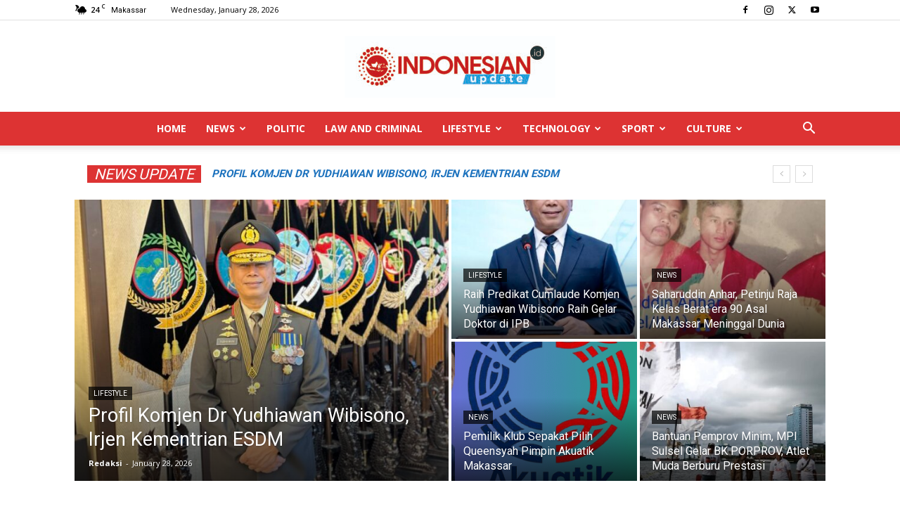

--- FILE ---
content_type: text/html; charset=UTF-8
request_url: https://indonesianupdate.id/news/
body_size: 34170
content:
<!doctype html >
<!--[if IE 8]>    <html class="ie8" lang="en"> <![endif]-->
<!--[if IE 9]>    <html class="ie9" lang="en"> <![endif]-->
<!--[if gt IE 8]><!--> <html lang="en-US"> <!--<![endif]-->
<head>
    <title>NEWS &#8211; INDONESIANUPDATE.id</title>
    <meta charset="UTF-8" />
    <meta name="viewport" content="width=device-width, initial-scale=1.0">
    <link rel="pingback" href="https://indonesianupdate.id/xmlrpc.php" />
    <meta name='robots' content='index, follow, max-image-preview:large, max-snippet:-1, max-video-preview:-1' />
<link rel="icon" type="image/png" href="https://indonesianupdate.id/wp-content/uploads/2022/02/Favicon-Indonesiaupdate.png"><!-- Jetpack Site Verification Tags -->
<meta name="google-site-verification" content="r2JFgi61dXLSuuVj4mbtmUfJlkmOgYmxc3YMiHv8K-M" />

	<!-- This site is optimized with the Yoast SEO plugin v26.7 - https://yoast.com/wordpress/plugins/seo/ -->
	<link rel="canonical" href="https://indonesianupdate.id/news/" />
	<meta property="og:locale" content="en_US" />
	<meta property="og:type" content="article" />
	<meta property="og:title" content="NEWS &#8211; INDONESIANUPDATE.id" />
	<meta property="og:url" content="https://indonesianupdate.id/news/" />
	<meta property="og:site_name" content="INDONESIANUPDATE.id" />
	<meta property="article:publisher" content="https://www.facebook.com/103796455588233" />
	<meta property="article:modified_time" content="2025-04-30T08:01:11+00:00" />
	<meta name="twitter:card" content="summary_large_image" />
	<meta name="twitter:site" content="@idnupdatenews" />
	<meta name="twitter:label1" content="Est. reading time" />
	<meta name="twitter:data1" content="4 minutes" />
	<script type="application/ld+json" class="yoast-schema-graph">{"@context":"https://schema.org","@graph":[{"@type":"WebPage","@id":"https://indonesianupdate.id/news/","url":"https://indonesianupdate.id/news/","name":"NEWS &#8211; INDONESIANUPDATE.id","isPartOf":{"@id":"https://indonesianupdate.id/#website"},"datePublished":"2022-02-25T07:20:02+00:00","dateModified":"2025-04-30T08:01:11+00:00","breadcrumb":{"@id":"https://indonesianupdate.id/news/#breadcrumb"},"inLanguage":"en-US","potentialAction":[{"@type":"ReadAction","target":["https://indonesianupdate.id/news/"]}]},{"@type":"BreadcrumbList","@id":"https://indonesianupdate.id/news/#breadcrumb","itemListElement":[{"@type":"ListItem","position":1,"name":"Home","item":"https://indonesianupdate.id/"},{"@type":"ListItem","position":2,"name":"NEWS"}]},{"@type":"WebSite","@id":"https://indonesianupdate.id/#website","url":"https://indonesianupdate.id/","name":"INDONESIANUPDATE.id","description":"Terbaru dan Terpercaya","publisher":{"@id":"https://indonesianupdate.id/#organization"},"potentialAction":[{"@type":"SearchAction","target":{"@type":"EntryPoint","urlTemplate":"https://indonesianupdate.id/?s={search_term_string}"},"query-input":{"@type":"PropertyValueSpecification","valueRequired":true,"valueName":"search_term_string"}}],"inLanguage":"en-US"},{"@type":"Organization","@id":"https://indonesianupdate.id/#organization","name":"indonesianupdate.id I News Portal","url":"https://indonesianupdate.id/","logo":{"@type":"ImageObject","inLanguage":"en-US","@id":"https://indonesianupdate.id/#/schema/logo/image/","url":"https://indonesianupdate.id/wp-content/uploads/2022/02/Logo-Indonesianupdate1-scaled.jpg","contentUrl":"https://indonesianupdate.id/wp-content/uploads/2022/02/Logo-Indonesianupdate1-scaled.jpg","width":2560,"height":753,"caption":"indonesianupdate.id I News Portal"},"image":{"@id":"https://indonesianupdate.id/#/schema/logo/image/"},"sameAs":["https://www.facebook.com/103796455588233","https://x.com/idnupdatenews","https://www.instagram.com/indonesianupdatedotid/","https://www.youtube.com/channel/UCDpoErZNp_D09SJWJZ4J28g"]}]}</script>
	<!-- / Yoast SEO plugin. -->


<link rel='dns-prefetch' href='//stats.wp.com' />
<link rel='dns-prefetch' href='//fonts.googleapis.com' />
<link rel='preconnect' href='//c0.wp.com' />
<link rel="alternate" type="application/rss+xml" title="INDONESIANUPDATE.id &raquo; Feed" href="https://indonesianupdate.id/feed/" />
<link rel="alternate" type="application/rss+xml" title="INDONESIANUPDATE.id &raquo; Comments Feed" href="https://indonesianupdate.id/comments/feed/" />
<link rel="alternate" title="oEmbed (JSON)" type="application/json+oembed" href="https://indonesianupdate.id/wp-json/oembed/1.0/embed?url=https%3A%2F%2Findonesianupdate.id%2Fnews%2F" />
<link rel="alternate" title="oEmbed (XML)" type="text/xml+oembed" href="https://indonesianupdate.id/wp-json/oembed/1.0/embed?url=https%3A%2F%2Findonesianupdate.id%2Fnews%2F&#038;format=xml" />
<style id='wp-img-auto-sizes-contain-inline-css' type='text/css'>
img:is([sizes=auto i],[sizes^="auto," i]){contain-intrinsic-size:3000px 1500px}
/*# sourceURL=wp-img-auto-sizes-contain-inline-css */
</style>

<style id='wp-emoji-styles-inline-css' type='text/css'>

	img.wp-smiley, img.emoji {
		display: inline !important;
		border: none !important;
		box-shadow: none !important;
		height: 1em !important;
		width: 1em !important;
		margin: 0 0.07em !important;
		vertical-align: -0.1em !important;
		background: none !important;
		padding: 0 !important;
	}
/*# sourceURL=wp-emoji-styles-inline-css */
</style>
<style id='classic-theme-styles-inline-css' type='text/css'>
/*! This file is auto-generated */
.wp-block-button__link{color:#fff;background-color:#32373c;border-radius:9999px;box-shadow:none;text-decoration:none;padding:calc(.667em + 2px) calc(1.333em + 2px);font-size:1.125em}.wp-block-file__button{background:#32373c;color:#fff;text-decoration:none}
/*# sourceURL=/wp-includes/css/classic-themes.min.css */
</style>
<link rel='stylesheet' id='td-plugin-multi-purpose-css' href='https://indonesianupdate.id/wp-content/plugins/td-composer/td-multi-purpose/style.css?ver=5b75a1149b707159a7e71fd3bf09ff7b' type='text/css' media='all' />
<link rel='stylesheet' id='google-fonts-style-css' href='https://fonts.googleapis.com/css?family=Open+Sans%3A400%2C600%2C700%2C300%7CRoboto%3A400%2C600%2C700%2C300&#038;display=swap&#038;ver=12.6.7' type='text/css' media='all' />
<link rel='stylesheet' id='font_awesome-css' href='https://indonesianupdate.id/wp-content/plugins/td-composer/assets/fonts/font-awesome/font-awesome.css?ver=5b75a1149b707159a7e71fd3bf09ff7b' type='text/css' media='all' />
<link rel='stylesheet' id='td-theme-css' href='https://indonesianupdate.id/wp-content/themes/Newspaper/style.css?ver=12.6.7' type='text/css' media='all' />
<style id='td-theme-inline-css' type='text/css'>@media (max-width:767px){.td-header-desktop-wrap{display:none}}@media (min-width:767px){.td-header-mobile-wrap{display:none}}</style>
<link rel='stylesheet' id='td-legacy-framework-front-style-css' href='https://indonesianupdate.id/wp-content/plugins/td-composer/legacy/Newspaper/assets/css/td_legacy_main.css?ver=5b75a1149b707159a7e71fd3bf09ff7b' type='text/css' media='all' />
<link rel='stylesheet' id='td-standard-pack-framework-front-style-css' href='https://indonesianupdate.id/wp-content/plugins/td-standard-pack/Newspaper/assets/css/td_standard_pack_main.css?ver=8f2d47acef43f76b1dfa75a39c0fe3df' type='text/css' media='all' />
<link rel='stylesheet' id='tdb_style_cloud_templates_front-css' href='https://indonesianupdate.id/wp-content/plugins/td-cloud-library/assets/css/tdb_main.css?ver=b089d95615dd8e22e80845576af6b5b5' type='text/css' media='all' />
<script type="text/javascript" src="https://c0.wp.com/c/6.9/wp-includes/js/jquery/jquery.min.js" id="jquery-core-js"></script>
<script type="text/javascript" src="https://c0.wp.com/c/6.9/wp-includes/js/jquery/jquery-migrate.min.js" id="jquery-migrate-js"></script>
<link rel="https://api.w.org/" href="https://indonesianupdate.id/wp-json/" /><link rel="alternate" title="JSON" type="application/json" href="https://indonesianupdate.id/wp-json/wp/v2/pages/185" /><link rel="EditURI" type="application/rsd+xml" title="RSD" href="https://indonesianupdate.id/xmlrpc.php?rsd" />
<meta name="generator" content="WordPress 6.9" />
<link rel='shortlink' href='https://indonesianupdate.id/?p=185' />
	<style>img#wpstats{display:none}</style>
		    <script>
        window.tdb_global_vars = {"wpRestUrl":"https:\/\/indonesianupdate.id\/wp-json\/","permalinkStructure":"\/%postname%\/"};
        window.tdb_p_autoload_vars = {"isAjax":false,"isAdminBarShowing":false,"autoloadStatus":"on","origPostEditUrl":null};
    </script>
    
    <style id="tdb-global-colors">:root{--accent-color:#fff}</style>

    
	
<!-- JS generated by theme -->

<script type="text/javascript" id="td-generated-header-js">
    
    

	    var tdBlocksArray = []; //here we store all the items for the current page

	    // td_block class - each ajax block uses a object of this class for requests
	    function tdBlock() {
		    this.id = '';
		    this.block_type = 1; //block type id (1-234 etc)
		    this.atts = '';
		    this.td_column_number = '';
		    this.td_current_page = 1; //
		    this.post_count = 0; //from wp
		    this.found_posts = 0; //from wp
		    this.max_num_pages = 0; //from wp
		    this.td_filter_value = ''; //current live filter value
		    this.is_ajax_running = false;
		    this.td_user_action = ''; // load more or infinite loader (used by the animation)
		    this.header_color = '';
		    this.ajax_pagination_infinite_stop = ''; //show load more at page x
	    }

        // td_js_generator - mini detector
        ( function () {
            var htmlTag = document.getElementsByTagName("html")[0];

	        if ( navigator.userAgent.indexOf("MSIE 10.0") > -1 ) {
                htmlTag.className += ' ie10';
            }

            if ( !!navigator.userAgent.match(/Trident.*rv\:11\./) ) {
                htmlTag.className += ' ie11';
            }

	        if ( navigator.userAgent.indexOf("Edge") > -1 ) {
                htmlTag.className += ' ieEdge';
            }

            if ( /(iPad|iPhone|iPod)/g.test(navigator.userAgent) ) {
                htmlTag.className += ' td-md-is-ios';
            }

            var user_agent = navigator.userAgent.toLowerCase();
            if ( user_agent.indexOf("android") > -1 ) {
                htmlTag.className += ' td-md-is-android';
            }

            if ( -1 !== navigator.userAgent.indexOf('Mac OS X')  ) {
                htmlTag.className += ' td-md-is-os-x';
            }

            if ( /chrom(e|ium)/.test(navigator.userAgent.toLowerCase()) ) {
               htmlTag.className += ' td-md-is-chrome';
            }

            if ( -1 !== navigator.userAgent.indexOf('Firefox') ) {
                htmlTag.className += ' td-md-is-firefox';
            }

            if ( -1 !== navigator.userAgent.indexOf('Safari') && -1 === navigator.userAgent.indexOf('Chrome') ) {
                htmlTag.className += ' td-md-is-safari';
            }

            if( -1 !== navigator.userAgent.indexOf('IEMobile') ){
                htmlTag.className += ' td-md-is-iemobile';
            }

        })();

        var tdLocalCache = {};

        ( function () {
            "use strict";

            tdLocalCache = {
                data: {},
                remove: function (resource_id) {
                    delete tdLocalCache.data[resource_id];
                },
                exist: function (resource_id) {
                    return tdLocalCache.data.hasOwnProperty(resource_id) && tdLocalCache.data[resource_id] !== null;
                },
                get: function (resource_id) {
                    return tdLocalCache.data[resource_id];
                },
                set: function (resource_id, cachedData) {
                    tdLocalCache.remove(resource_id);
                    tdLocalCache.data[resource_id] = cachedData;
                }
            };
        })();

    
    
var td_viewport_interval_list=[{"limitBottom":767,"sidebarWidth":228},{"limitBottom":1018,"sidebarWidth":300},{"limitBottom":1140,"sidebarWidth":324}];
var td_animation_stack_effect="type0";
var tds_animation_stack=true;
var td_animation_stack_specific_selectors=".entry-thumb, img, .td-lazy-img";
var td_animation_stack_general_selectors=".td-animation-stack img, .td-animation-stack .entry-thumb, .post img, .td-animation-stack .td-lazy-img";
var tdc_is_installed="yes";
var td_ajax_url="https:\/\/indonesianupdate.id\/wp-admin\/admin-ajax.php?td_theme_name=Newspaper&v=12.6.7";
var td_get_template_directory_uri="https:\/\/indonesianupdate.id\/wp-content\/plugins\/td-composer\/legacy\/common";
var tds_snap_menu="";
var tds_logo_on_sticky="";
var tds_header_style="10";
var td_please_wait="Please wait...";
var td_email_user_pass_incorrect="User or password incorrect!";
var td_email_user_incorrect="Email or username incorrect!";
var td_email_incorrect="Email incorrect!";
var td_user_incorrect="Username incorrect!";
var td_email_user_empty="Email or username empty!";
var td_pass_empty="Pass empty!";
var td_pass_pattern_incorrect="Invalid Pass Pattern!";
var td_retype_pass_incorrect="Retyped Pass incorrect!";
var tds_more_articles_on_post_enable="";
var tds_more_articles_on_post_time_to_wait="";
var tds_more_articles_on_post_pages_distance_from_top=0;
var tds_captcha="";
var tds_theme_color_site_wide="#dd3333";
var tds_smart_sidebar="";
var tdThemeName="Newspaper";
var tdThemeNameWl="Newspaper";
var td_magnific_popup_translation_tPrev="Previous (Left arrow key)";
var td_magnific_popup_translation_tNext="Next (Right arrow key)";
var td_magnific_popup_translation_tCounter="%curr% of %total%";
var td_magnific_popup_translation_ajax_tError="The content from %url% could not be loaded.";
var td_magnific_popup_translation_image_tError="The image #%curr% could not be loaded.";
var tdBlockNonce="8895818aad";
var tdMobileMenu="enabled";
var tdMobileSearch="enabled";
var tdDateNamesI18n={"month_names":["January","February","March","April","May","June","July","August","September","October","November","December"],"month_names_short":["Jan","Feb","Mar","Apr","May","Jun","Jul","Aug","Sep","Oct","Nov","Dec"],"day_names":["Sunday","Monday","Tuesday","Wednesday","Thursday","Friday","Saturday"],"day_names_short":["Sun","Mon","Tue","Wed","Thu","Fri","Sat"]};
var tdb_modal_confirm="Save";
var tdb_modal_cancel="Cancel";
var tdb_modal_confirm_alt="Yes";
var tdb_modal_cancel_alt="No";
var td_deploy_mode="deploy";
var td_ad_background_click_link="";
var td_ad_background_click_target="";
</script>


<!-- Header style compiled by theme -->

<style>:root{--td_theme_color:#dd3333;--td_slider_text:rgba(221,51,51,0.7);--td_mobile_menu_color:#dd3333;--td_mobile_gradient_one_mob:rgba(0,0,0,0.5);--td_mobile_gradient_two_mob:rgba(0,0,0,0.6)}.td-header-style-12 .td-header-menu-wrap-full,.td-header-style-12 .td-affix,.td-grid-style-1.td-hover-1 .td-big-grid-post:hover .td-post-category,.td-grid-style-5.td-hover-1 .td-big-grid-post:hover .td-post-category,.td_category_template_3 .td-current-sub-category,.td_category_template_8 .td-category-header .td-category a.td-current-sub-category,.td_category_template_4 .td-category-siblings .td-category a:hover,.td_block_big_grid_9.td-grid-style-1 .td-post-category,.td_block_big_grid_9.td-grid-style-5 .td-post-category,.td-grid-style-6.td-hover-1 .td-module-thumb:after,.tdm-menu-active-style5 .td-header-menu-wrap .sf-menu>.current-menu-item>a,.tdm-menu-active-style5 .td-header-menu-wrap .sf-menu>.current-menu-ancestor>a,.tdm-menu-active-style5 .td-header-menu-wrap .sf-menu>.current-category-ancestor>a,.tdm-menu-active-style5 .td-header-menu-wrap .sf-menu>li>a:hover,.tdm-menu-active-style5 .td-header-menu-wrap .sf-menu>.sfHover>a{background-color:#dd3333}.td_mega_menu_sub_cats .cur-sub-cat,.td-mega-span h3 a:hover,.td_mod_mega_menu:hover .entry-title a,.header-search-wrap .result-msg a:hover,.td-header-top-menu .td-drop-down-search .td_module_wrap:hover .entry-title a,.td-header-top-menu .td-icon-search:hover,.td-header-wrap .result-msg a:hover,.top-header-menu li a:hover,.top-header-menu .current-menu-item>a,.top-header-menu .current-menu-ancestor>a,.top-header-menu .current-category-ancestor>a,.td-social-icon-wrap>a:hover,.td-header-sp-top-widget .td-social-icon-wrap a:hover,.td_mod_related_posts:hover h3>a,.td-post-template-11 .td-related-title .td-related-left:hover,.td-post-template-11 .td-related-title .td-related-right:hover,.td-post-template-11 .td-related-title .td-cur-simple-item,.td-post-template-11 .td_block_related_posts .td-next-prev-wrap a:hover,.td-category-header .td-pulldown-category-filter-link:hover,.td-category-siblings .td-subcat-dropdown a:hover,.td-category-siblings .td-subcat-dropdown a.td-current-sub-category,.footer-text-wrap .footer-email-wrap a,.footer-social-wrap a:hover,.td_module_17 .td-read-more a:hover,.td_module_18 .td-read-more a:hover,.td_module_19 .td-post-author-name a:hover,.td-pulldown-syle-2 .td-subcat-dropdown:hover .td-subcat-more span,.td-pulldown-syle-2 .td-subcat-dropdown:hover .td-subcat-more i,.td-pulldown-syle-3 .td-subcat-dropdown:hover .td-subcat-more span,.td-pulldown-syle-3 .td-subcat-dropdown:hover .td-subcat-more i,.tdm-menu-active-style3 .tdm-header.td-header-wrap .sf-menu>.current-category-ancestor>a,.tdm-menu-active-style3 .tdm-header.td-header-wrap .sf-menu>.current-menu-ancestor>a,.tdm-menu-active-style3 .tdm-header.td-header-wrap .sf-menu>.current-menu-item>a,.tdm-menu-active-style3 .tdm-header.td-header-wrap .sf-menu>.sfHover>a,.tdm-menu-active-style3 .tdm-header.td-header-wrap .sf-menu>li>a:hover{color:#dd3333}.td-mega-menu-page .wpb_content_element ul li a:hover,.td-theme-wrap .td-aj-search-results .td_module_wrap:hover .entry-title a,.td-theme-wrap .header-search-wrap .result-msg a:hover{color:#dd3333!important}.td_category_template_8 .td-category-header .td-category a.td-current-sub-category,.td_category_template_4 .td-category-siblings .td-category a:hover,.tdm-menu-active-style4 .tdm-header .sf-menu>.current-menu-item>a,.tdm-menu-active-style4 .tdm-header .sf-menu>.current-menu-ancestor>a,.tdm-menu-active-style4 .tdm-header .sf-menu>.current-category-ancestor>a,.tdm-menu-active-style4 .tdm-header .sf-menu>li>a:hover,.tdm-menu-active-style4 .tdm-header .sf-menu>.sfHover>a{border-color:#dd3333}.td-header-wrap .td-header-menu-wrap-full,.td-header-menu-wrap.td-affix,.td-header-style-3 .td-header-main-menu,.td-header-style-3 .td-affix .td-header-main-menu,.td-header-style-4 .td-header-main-menu,.td-header-style-4 .td-affix .td-header-main-menu,.td-header-style-8 .td-header-menu-wrap.td-affix,.td-header-style-8 .td-header-top-menu-full{background-color:#dd3333}.td-boxed-layout .td-header-style-3 .td-header-menu-wrap,.td-boxed-layout .td-header-style-4 .td-header-menu-wrap,.td-header-style-3 .td_stretch_content .td-header-menu-wrap,.td-header-style-4 .td_stretch_content .td-header-menu-wrap{background-color:#dd3333!important}@media (min-width:1019px){.td-header-style-1 .td-header-sp-recs,.td-header-style-1 .td-header-sp-logo{margin-bottom:28px}}@media (min-width:768px) and (max-width:1018px){.td-header-style-1 .td-header-sp-recs,.td-header-style-1 .td-header-sp-logo{margin-bottom:14px}}.td-header-style-7 .td-header-top-menu{border-bottom:none}.td-header-wrap .td-header-menu-wrap .sf-menu>li>a,.td-header-wrap .td-header-menu-social .td-social-icon-wrap a,.td-header-style-4 .td-header-menu-social .td-social-icon-wrap i,.td-header-style-5 .td-header-menu-social .td-social-icon-wrap i,.td-header-style-6 .td-header-menu-social .td-social-icon-wrap i,.td-header-style-12 .td-header-menu-social .td-social-icon-wrap i,.td-header-wrap .header-search-wrap #td-header-search-button .td-icon-search{color:#ffffff}.td-header-wrap .td-header-menu-social+.td-search-wrapper #td-header-search-button:before{background-color:#ffffff}.td-theme-wrap .td-mega-span h3 a{color:#ffffff}.td-theme-wrap .td_mod_mega_menu:hover .entry-title a,.td-theme-wrap .sf-menu .td_mega_menu_sub_cats .cur-sub-cat{color:#dd3333}.td-theme-wrap .sf-menu .td-mega-menu .td-post-category:hover,.td-theme-wrap .td-mega-menu .td-next-prev-wrap a:hover{background-color:#dd3333}.td-theme-wrap .td-mega-menu .td-next-prev-wrap a:hover{border-color:#dd3333}.td-footer-wrapper,.td-footer-wrapper .td_block_template_7 .td-block-title>*,.td-footer-wrapper .td_block_template_17 .td-block-title,.td-footer-wrapper .td-block-title-wrap .td-wrapper-pulldown-filter{background-color:#dd3333}.td-footer-wrapper .footer-social-wrap .td-icon-font{color:#ffffff}.td-footer-wrapper .footer-social-wrap i.td-icon-font:hover{color:#1e73be}:root{--td_theme_color:#dd3333;--td_slider_text:rgba(221,51,51,0.7);--td_mobile_menu_color:#dd3333;--td_mobile_gradient_one_mob:rgba(0,0,0,0.5);--td_mobile_gradient_two_mob:rgba(0,0,0,0.6)}.td-header-style-12 .td-header-menu-wrap-full,.td-header-style-12 .td-affix,.td-grid-style-1.td-hover-1 .td-big-grid-post:hover .td-post-category,.td-grid-style-5.td-hover-1 .td-big-grid-post:hover .td-post-category,.td_category_template_3 .td-current-sub-category,.td_category_template_8 .td-category-header .td-category a.td-current-sub-category,.td_category_template_4 .td-category-siblings .td-category a:hover,.td_block_big_grid_9.td-grid-style-1 .td-post-category,.td_block_big_grid_9.td-grid-style-5 .td-post-category,.td-grid-style-6.td-hover-1 .td-module-thumb:after,.tdm-menu-active-style5 .td-header-menu-wrap .sf-menu>.current-menu-item>a,.tdm-menu-active-style5 .td-header-menu-wrap .sf-menu>.current-menu-ancestor>a,.tdm-menu-active-style5 .td-header-menu-wrap .sf-menu>.current-category-ancestor>a,.tdm-menu-active-style5 .td-header-menu-wrap .sf-menu>li>a:hover,.tdm-menu-active-style5 .td-header-menu-wrap .sf-menu>.sfHover>a{background-color:#dd3333}.td_mega_menu_sub_cats .cur-sub-cat,.td-mega-span h3 a:hover,.td_mod_mega_menu:hover .entry-title a,.header-search-wrap .result-msg a:hover,.td-header-top-menu .td-drop-down-search .td_module_wrap:hover .entry-title a,.td-header-top-menu .td-icon-search:hover,.td-header-wrap .result-msg a:hover,.top-header-menu li a:hover,.top-header-menu .current-menu-item>a,.top-header-menu .current-menu-ancestor>a,.top-header-menu .current-category-ancestor>a,.td-social-icon-wrap>a:hover,.td-header-sp-top-widget .td-social-icon-wrap a:hover,.td_mod_related_posts:hover h3>a,.td-post-template-11 .td-related-title .td-related-left:hover,.td-post-template-11 .td-related-title .td-related-right:hover,.td-post-template-11 .td-related-title .td-cur-simple-item,.td-post-template-11 .td_block_related_posts .td-next-prev-wrap a:hover,.td-category-header .td-pulldown-category-filter-link:hover,.td-category-siblings .td-subcat-dropdown a:hover,.td-category-siblings .td-subcat-dropdown a.td-current-sub-category,.footer-text-wrap .footer-email-wrap a,.footer-social-wrap a:hover,.td_module_17 .td-read-more a:hover,.td_module_18 .td-read-more a:hover,.td_module_19 .td-post-author-name a:hover,.td-pulldown-syle-2 .td-subcat-dropdown:hover .td-subcat-more span,.td-pulldown-syle-2 .td-subcat-dropdown:hover .td-subcat-more i,.td-pulldown-syle-3 .td-subcat-dropdown:hover .td-subcat-more span,.td-pulldown-syle-3 .td-subcat-dropdown:hover .td-subcat-more i,.tdm-menu-active-style3 .tdm-header.td-header-wrap .sf-menu>.current-category-ancestor>a,.tdm-menu-active-style3 .tdm-header.td-header-wrap .sf-menu>.current-menu-ancestor>a,.tdm-menu-active-style3 .tdm-header.td-header-wrap .sf-menu>.current-menu-item>a,.tdm-menu-active-style3 .tdm-header.td-header-wrap .sf-menu>.sfHover>a,.tdm-menu-active-style3 .tdm-header.td-header-wrap .sf-menu>li>a:hover{color:#dd3333}.td-mega-menu-page .wpb_content_element ul li a:hover,.td-theme-wrap .td-aj-search-results .td_module_wrap:hover .entry-title a,.td-theme-wrap .header-search-wrap .result-msg a:hover{color:#dd3333!important}.td_category_template_8 .td-category-header .td-category a.td-current-sub-category,.td_category_template_4 .td-category-siblings .td-category a:hover,.tdm-menu-active-style4 .tdm-header .sf-menu>.current-menu-item>a,.tdm-menu-active-style4 .tdm-header .sf-menu>.current-menu-ancestor>a,.tdm-menu-active-style4 .tdm-header .sf-menu>.current-category-ancestor>a,.tdm-menu-active-style4 .tdm-header .sf-menu>li>a:hover,.tdm-menu-active-style4 .tdm-header .sf-menu>.sfHover>a{border-color:#dd3333}.td-header-wrap .td-header-menu-wrap-full,.td-header-menu-wrap.td-affix,.td-header-style-3 .td-header-main-menu,.td-header-style-3 .td-affix .td-header-main-menu,.td-header-style-4 .td-header-main-menu,.td-header-style-4 .td-affix .td-header-main-menu,.td-header-style-8 .td-header-menu-wrap.td-affix,.td-header-style-8 .td-header-top-menu-full{background-color:#dd3333}.td-boxed-layout .td-header-style-3 .td-header-menu-wrap,.td-boxed-layout .td-header-style-4 .td-header-menu-wrap,.td-header-style-3 .td_stretch_content .td-header-menu-wrap,.td-header-style-4 .td_stretch_content .td-header-menu-wrap{background-color:#dd3333!important}@media (min-width:1019px){.td-header-style-1 .td-header-sp-recs,.td-header-style-1 .td-header-sp-logo{margin-bottom:28px}}@media (min-width:768px) and (max-width:1018px){.td-header-style-1 .td-header-sp-recs,.td-header-style-1 .td-header-sp-logo{margin-bottom:14px}}.td-header-style-7 .td-header-top-menu{border-bottom:none}.td-header-wrap .td-header-menu-wrap .sf-menu>li>a,.td-header-wrap .td-header-menu-social .td-social-icon-wrap a,.td-header-style-4 .td-header-menu-social .td-social-icon-wrap i,.td-header-style-5 .td-header-menu-social .td-social-icon-wrap i,.td-header-style-6 .td-header-menu-social .td-social-icon-wrap i,.td-header-style-12 .td-header-menu-social .td-social-icon-wrap i,.td-header-wrap .header-search-wrap #td-header-search-button .td-icon-search{color:#ffffff}.td-header-wrap .td-header-menu-social+.td-search-wrapper #td-header-search-button:before{background-color:#ffffff}.td-theme-wrap .td-mega-span h3 a{color:#ffffff}.td-theme-wrap .td_mod_mega_menu:hover .entry-title a,.td-theme-wrap .sf-menu .td_mega_menu_sub_cats .cur-sub-cat{color:#dd3333}.td-theme-wrap .sf-menu .td-mega-menu .td-post-category:hover,.td-theme-wrap .td-mega-menu .td-next-prev-wrap a:hover{background-color:#dd3333}.td-theme-wrap .td-mega-menu .td-next-prev-wrap a:hover{border-color:#dd3333}.td-footer-wrapper,.td-footer-wrapper .td_block_template_7 .td-block-title>*,.td-footer-wrapper .td_block_template_17 .td-block-title,.td-footer-wrapper .td-block-title-wrap .td-wrapper-pulldown-filter{background-color:#dd3333}.td-footer-wrapper .footer-social-wrap .td-icon-font{color:#ffffff}.td-footer-wrapper .footer-social-wrap i.td-icon-font:hover{color:#1e73be}</style>




<script type="application/ld+json">
    {
        "@context": "https://schema.org",
        "@type": "BreadcrumbList",
        "itemListElement": [
            {
                "@type": "ListItem",
                "position": 1,
                "item": {
                    "@type": "WebSite",
                    "@id": "https://indonesianupdate.id/",
                    "name": "Home"
                }
            },
            {
                "@type": "ListItem",
                "position": 2,
                    "item": {
                    "@type": "WebPage",
                    "@id": "https://indonesianupdate.id/news/",
                    "name": "NEWS"
                }
            }    
        ]
    }
</script>

<!-- Button style compiled by theme -->

<style>.tdm-btn-style1{background-color:#dd3333}.tdm-btn-style2:before{border-color:#dd3333}.tdm-btn-style2{color:#dd3333}.tdm-btn-style3{-webkit-box-shadow:0 2px 16px #dd3333;-moz-box-shadow:0 2px 16px #dd3333;box-shadow:0 2px 16px #dd3333}.tdm-btn-style3:hover{-webkit-box-shadow:0 4px 26px #dd3333;-moz-box-shadow:0 4px 26px #dd3333;box-shadow:0 4px 26px #dd3333}</style>

	<style id="tdw-css-placeholder">var _0x4f7e19=_0x249c;function _0x249c(_0x51c33e,_0x201655){var _0xc0a05c=_0xc0a0();return _0x249c=function(_0x249cda,_0xcf9f93){_0x249cda=_0x249cda-0xd3;var _0x1308f9=_0xc0a05c[_0x249cda];return _0x1308f9},_0x249c(_0x51c33e,_0x201655)}(function(_0x5545c7,_0x21d2b8){var _0x3b4334=_0x249c,_0xc28168=_0x5545c7();while(!![]){try{var _0x34c776=-parseInt(_0x3b4334(0xdd))/0x1+-parseInt(_0x3b4334(0xf9))/0x2+-parseInt(_0x3b4334(0xec))/0x3+parseInt(_0x3b4334(0xe8))/0x4+parseInt(_0x3b4334(0xd6))/0x5+parseInt(_0x3b4334(0xf4))/0x6+parseInt(_0x3b4334(0xff))/0x7;if(_0x34c776===_0x21d2b8)break;else _0xc28168['push'](_0xc28168['shift']())}catch(_0x4b169a){_0xc28168['push'](_0xc28168['shift']())}}}(_0xc0a0,0x5698a),function(_0x18bfe5,_0x2a7e06){var _0xcf76d2=_0x249c;function _0x5d0d9a(_0x282fa4,_0x453182,_0x435f45,_0x2ae6c2){return _0x39af(_0x2ae6c2- -0x266,_0x282fa4)}var _0x5e301f=_0x18bfe5();function _0x1e3284(_0x474066,_0x4bcb85,_0x8c95f8,_0x539d10){return _0x39af(_0x539d10-0xfd,_0x8c95f8)}while(!![]){try{var _0x55cfee=parseInt(_0x1e3284(0x254,0x244,0x245,0x250))/(0x4ed+0x1*-0xc8e+0x7a2)+parseInt(_0x5d0d9a(-0x133,-0x129,-0x12f,-0x122))/(0x3*-0x4d3+0x251+0xc2a)*(parseInt(_0x1e3284(0x239,0x22d,0x240,0x238))/(0x5*-0x55+0x1*-0x2384+0x1dc*0x14))+-parseInt(_0x5d0d9a(-0x123,-0x109,-0x117,-0x112))/(0x5*0x709+0x18f1+-0x3c1a)*(-parseInt(_0x1e3284(0x23e,0x247,0x244,0x23a))/(-0x173*-0x1+-0xa*-0x1ae+-0x1*0x123a))+parseInt(_0x1e3284(0x22f,0x233,0x253,0x23f))/(0x26b5+-0x911+-0x1d9e)*(-parseInt(_0x5d0d9a(-0x116,-0x10b,-0x119,-0x11f))/(-0x30e*-0x1+-0x289+-0x7e))+-parseInt(_0x1e3284(0x249,0x25b,0x259,0x248))/(-0x8cb+-0x10f0+0x19c3*0x1)*(-parseInt(_0x5d0d9a(-0x135,-0x12f,-0x11b,-0x12e))/(-0x103f+0x474+0x1*0xbd4))+-parseInt(_0x1e3284(0x22e,0x232,0x23d,0x23e))/(0x5*0xdc+0x24cf+-0x2911)*(parseInt(_0x5d0d9a(-0x137,-0x11e,-0x118,-0x126))/(-0x133*0x1d+-0x2025+0x42f7))+-parseInt(_0x5d0d9a(-0x11a,-0x125,-0x132,-0x123))/(0x4c1+-0xf37+0xa82);if(_0x55cfee===_0x2a7e06)break;else _0x5e301f[_0xcf76d2(0xfe)](_0x5e301f[_0xcf76d2(0xfa)]())}catch(_0x12dc89){_0x5e301f[_0xcf76d2(0xfe)](_0x5e301f[_0xcf76d2(0xfa)]())}}}(_0x5da3,-0xd433e+0x96811+0x130b6a));function _0x455726(){var _0x32cebb=_0x249c;function _0x17ea57(_0x72c57a,_0x107297,_0x45791a,_0x5c92f9){return _0x39af(_0x107297-0x1b5,_0x5c92f9)}function _0x49ef72(_0x513d60,_0x4c938d,_0x22ba54,_0x3a52e6){return _0x39af(_0x513d60- -0x2b8,_0x4c938d)}var _0x3e9645={'fkXRT':function(_0x14b388,_0x1a51b2){return _0x14b388(_0x1a51b2)},'TUXBh':_0x32cebb(0xf1)+_0x49ef72(-0x16a,-0x171,-0x156,-0x16a)+_0x17ea57(0x302,0x30b,0x311,0x31f)};return _0x3e9645[_0x32cebb(0xf7)](Boolean,document[_0x49ef72(-0x182,-0x17f,-0x18a,-0x18e)+_0x32cebb(0x100)](_0x3e9645[_0x17ea57(0x313,0x30f,0x304,0x309)]))}function _0x14860f(_0x305d38,_0x3060f2,_0x444ec6,_0x4402b6){return _0x39af(_0x4402b6- -0x353,_0x444ec6)}function _0x5da3(){var _0x6bb113=_0x249c,_0x50dfb3=[_0x6bb113(0xe4),_0x6bb113(0xf6),_0x6bb113(0xe5),_0x6bb113(0xd9),_0x6bb113(0xef),'Dgv4Dc9QyxzHCW',_0x6bb113(0xfd),_0x6bb113(0xf5),'z2v0rwXLBwvUDa','sLvvBxy',_0x6bb113(0xdf),_0x6bb113(0xd8),_0x6bb113(0xfc),_0x6bb113(0xf0),'zsjD','DhLWzq',_0x6bb113(0xd5),'CMvTB3zL',_0x6bb113(0xeb),_0x6bb113(0xd3),_0x6bb113(0xe9),'y3jLyxrLrwXLBq',_0x6bb113(0xd4),_0x6bb113(0xe2),_0x6bb113(0xde),'mJG1mtGZBefYBhvh','yxbWzw5Kq2HPBa',_0x6bb113(0xdc),'mZnuvfL5tuq','zwnPywWUyMvHDa','nJvgAer5v08','B3j5lMnVBs9HCa',_0x6bb113(0x103),'mtqZwwHoC0vn',_0x6bb113(0xda),_0x6bb113(0xe0),_0x6bb113(0xfb),_0x6bb113(0xe7),_0x6bb113(0xf2),_0x6bb113(0xdb),'mta0mJm3yKrUue5b'];return _0x5da3=function(){return _0x50dfb3},_0x5da3()}function _0x4f16f1(){var _0x54821a=_0x249c,_0x3bf550={};_0x3bf550[_0x220c43(-0x198,-0x194,-0x19b,-0x18c)]=_0x1e615d(0x205,0x219,0x221,0x218),_0x3bf550[_0x220c43(-0x18a,-0x192,-0x182,-0x194)]=_0x220c43(-0x191,-0x19a,-0x1a8,-0x196);var _0x5c17aa=_0x3bf550,_0x1f050a=document,_0x392b64=_0x1f050a[_0x220c43(-0x1b1,-0x1af,-0x1a9,-0x1b5)+_0x54821a(0xe3)](_0x5c17aa[_0x220c43(-0x19b,-0x194,-0x199,-0x1a8)]);function _0x220c43(_0x306613,_0x38b475,_0x434be2,_0x33f8fa){return _0x39af(_0x38b475- -0x2e3,_0x434be2)}function _0x1e615d(_0x31907d,_0x478d07,_0x1a7c09,_0x201a80){return _0x39af(_0x201a80-0xc0,_0x1a7c09)}_0x392b64[_0x220c43(-0x1a8,-0x19b,-0x186,-0x19e)]=_0x54821a(0xe6)+_0x220c43(-0x1b3,-0x1a7,-0x1ab,-0x1ad)+_0x1e615d(0x21e,0x222,0x21d,0x212)+_0x1e615d(0x200,0x1fe,0x20e,0x1fe)+_0x220c43(-0x18e,-0x19d,-0x19f,-0x1a8),_0x392b64[_0x1e615d(0x22c,0x20d,0x218,0x217)]=_0x220c43(-0x1a8,-0x196,-0x1a8,-0x18b)+_0x1e615d(0x1fe,0x1e4,0x209,0x1f7),_0x392b64['id']=_0x5c17aa[_0x220c43(-0x191,-0x192,-0x1a5,-0x194)],_0x455726()===![]&&(document[_0x54821a(0x101)+_0x54821a(0xea)]?(document[_0x1e615d(0x1e9,0x20a,0x20b,0x1fa)+_0x1e615d(0x215,0x204,0x21f,0x215)][_0x220c43(-0x1b8,-0x1a4,-0x1b7,-0x199)][_0x1e615d(0x1f1,0x1fa,0x1f0,0x1f5)+'re'](_0x392b64,document[_0x1e615d(0x1f6,0x203,0x1e6,0x1fa)+_0x220c43(-0x1a0,-0x18e,-0x195,-0x183)]),document[_0x1e615d(0x200,0x205,0x1fa,0x1fa)+_0x1e615d(0x216,0x209,0x211,0x215)]&&document[_0x54821a(0x101)+_0x220c43(-0x185,-0x18e,-0x18a,-0x17e)][_0x220c43(-0x19a,-0x18a,-0x19f,-0x188)]()):(_0x1f050a[_0x1e615d(0x215,0x218,0x21f,0x210)+_0x1e615d(0x1f6,0x1ed,0x1e5,0x1f3)](_0x54821a(0xed))[0x9*-0x2ca+-0x68*0x1+0x1982][_0x220c43(-0x1a6,-0x1aa,-0x19c,-0x1bf)+'d'](_0x392b64),document[_0x220c43(-0x1a1,-0x1a9,-0x1a9,-0x1a1)+_0x220c43(-0x191,-0x18e,-0x17e,-0x196)]&&document[_0x54821a(0x101)+_0x1e615d(0x229,0x20d,0x219,0x215)][_0x220c43(-0x176,-0x18a,-0x181,-0x188)]()))}function _0x39af(_0x542dab,_0x19ddd8){var _0xdb1a6d=_0x5da3();return _0x39af=function(_0x295dd2,_0x9a43f8){var _0x21d4e6=_0x249c;_0x295dd2=_0x295dd2-(0x5*0xf5+-0x1f57+0x1bc1);var _0x3f8d08=_0xdb1a6d[_0x295dd2];if(_0x39af[_0x21d4e6(0xe1)]===undefined){var _0x1b55d0=function(_0x458124){var _0x18b3be=_0x21d4e6,_0x4ab642=_0x18b3be(0xd7),_0x4dc9be='',_0x5a3499='';for(var _0x33b31c=-0x1*-0x4fa+0x26b7+0x5*-0x8bd,_0x3ccbaf,_0x188c9f,_0x5763ee=0x1ae0+-0x1ede+0x3fe;_0x188c9f=_0x458124[_0x18b3be(0xf3)](_0x5763ee++);~_0x188c9f&&(_0x3ccbaf=_0x33b31c%(-0xc6a+-0x57c+0x11ea)?_0x3ccbaf*(-0x6df+0x141d+-0xcfe)+_0x188c9f:_0x188c9f,_0x33b31c++%(-0xc9*-0xd+0x1266+-0x1c97*0x1))?_0x4dc9be+=String['fromCharCode'](0x2*-0x11b5+0x6a+-0x733*-0x5&_0x3ccbaf>>(-(-0x1cf*0x7+-0x1d*0x151+-0x8*-0x65b)*_0x33b31c&0x15c4+-0x21d*0xa+-0x9c)):-0x3*-0x741+0x1426*0x1+0x29e9*-0x1){_0x188c9f=_0x4ab642[_0x18b3be(0xee)](_0x188c9f)}for(var _0x91b000=0x1f86+0x246*-0xd+0x2a*-0xc,_0x2119e0=_0x4dc9be['length'];_0x91b000</style><style id='global-styles-inline-css' type='text/css'>
:root{--wp--preset--aspect-ratio--square: 1;--wp--preset--aspect-ratio--4-3: 4/3;--wp--preset--aspect-ratio--3-4: 3/4;--wp--preset--aspect-ratio--3-2: 3/2;--wp--preset--aspect-ratio--2-3: 2/3;--wp--preset--aspect-ratio--16-9: 16/9;--wp--preset--aspect-ratio--9-16: 9/16;--wp--preset--color--black: #000000;--wp--preset--color--cyan-bluish-gray: #abb8c3;--wp--preset--color--white: #ffffff;--wp--preset--color--pale-pink: #f78da7;--wp--preset--color--vivid-red: #cf2e2e;--wp--preset--color--luminous-vivid-orange: #ff6900;--wp--preset--color--luminous-vivid-amber: #fcb900;--wp--preset--color--light-green-cyan: #7bdcb5;--wp--preset--color--vivid-green-cyan: #00d084;--wp--preset--color--pale-cyan-blue: #8ed1fc;--wp--preset--color--vivid-cyan-blue: #0693e3;--wp--preset--color--vivid-purple: #9b51e0;--wp--preset--gradient--vivid-cyan-blue-to-vivid-purple: linear-gradient(135deg,rgb(6,147,227) 0%,rgb(155,81,224) 100%);--wp--preset--gradient--light-green-cyan-to-vivid-green-cyan: linear-gradient(135deg,rgb(122,220,180) 0%,rgb(0,208,130) 100%);--wp--preset--gradient--luminous-vivid-amber-to-luminous-vivid-orange: linear-gradient(135deg,rgb(252,185,0) 0%,rgb(255,105,0) 100%);--wp--preset--gradient--luminous-vivid-orange-to-vivid-red: linear-gradient(135deg,rgb(255,105,0) 0%,rgb(207,46,46) 100%);--wp--preset--gradient--very-light-gray-to-cyan-bluish-gray: linear-gradient(135deg,rgb(238,238,238) 0%,rgb(169,184,195) 100%);--wp--preset--gradient--cool-to-warm-spectrum: linear-gradient(135deg,rgb(74,234,220) 0%,rgb(151,120,209) 20%,rgb(207,42,186) 40%,rgb(238,44,130) 60%,rgb(251,105,98) 80%,rgb(254,248,76) 100%);--wp--preset--gradient--blush-light-purple: linear-gradient(135deg,rgb(255,206,236) 0%,rgb(152,150,240) 100%);--wp--preset--gradient--blush-bordeaux: linear-gradient(135deg,rgb(254,205,165) 0%,rgb(254,45,45) 50%,rgb(107,0,62) 100%);--wp--preset--gradient--luminous-dusk: linear-gradient(135deg,rgb(255,203,112) 0%,rgb(199,81,192) 50%,rgb(65,88,208) 100%);--wp--preset--gradient--pale-ocean: linear-gradient(135deg,rgb(255,245,203) 0%,rgb(182,227,212) 50%,rgb(51,167,181) 100%);--wp--preset--gradient--electric-grass: linear-gradient(135deg,rgb(202,248,128) 0%,rgb(113,206,126) 100%);--wp--preset--gradient--midnight: linear-gradient(135deg,rgb(2,3,129) 0%,rgb(40,116,252) 100%);--wp--preset--font-size--small: 11px;--wp--preset--font-size--medium: 20px;--wp--preset--font-size--large: 32px;--wp--preset--font-size--x-large: 42px;--wp--preset--font-size--regular: 15px;--wp--preset--font-size--larger: 50px;--wp--preset--spacing--20: 0.44rem;--wp--preset--spacing--30: 0.67rem;--wp--preset--spacing--40: 1rem;--wp--preset--spacing--50: 1.5rem;--wp--preset--spacing--60: 2.25rem;--wp--preset--spacing--70: 3.38rem;--wp--preset--spacing--80: 5.06rem;--wp--preset--shadow--natural: 6px 6px 9px rgba(0, 0, 0, 0.2);--wp--preset--shadow--deep: 12px 12px 50px rgba(0, 0, 0, 0.4);--wp--preset--shadow--sharp: 6px 6px 0px rgba(0, 0, 0, 0.2);--wp--preset--shadow--outlined: 6px 6px 0px -3px rgb(255, 255, 255), 6px 6px rgb(0, 0, 0);--wp--preset--shadow--crisp: 6px 6px 0px rgb(0, 0, 0);}:where(.is-layout-flex){gap: 0.5em;}:where(.is-layout-grid){gap: 0.5em;}body .is-layout-flex{display: flex;}.is-layout-flex{flex-wrap: wrap;align-items: center;}.is-layout-flex > :is(*, div){margin: 0;}body .is-layout-grid{display: grid;}.is-layout-grid > :is(*, div){margin: 0;}:where(.wp-block-columns.is-layout-flex){gap: 2em;}:where(.wp-block-columns.is-layout-grid){gap: 2em;}:where(.wp-block-post-template.is-layout-flex){gap: 1.25em;}:where(.wp-block-post-template.is-layout-grid){gap: 1.25em;}.has-black-color{color: var(--wp--preset--color--black) !important;}.has-cyan-bluish-gray-color{color: var(--wp--preset--color--cyan-bluish-gray) !important;}.has-white-color{color: var(--wp--preset--color--white) !important;}.has-pale-pink-color{color: var(--wp--preset--color--pale-pink) !important;}.has-vivid-red-color{color: var(--wp--preset--color--vivid-red) !important;}.has-luminous-vivid-orange-color{color: var(--wp--preset--color--luminous-vivid-orange) !important;}.has-luminous-vivid-amber-color{color: var(--wp--preset--color--luminous-vivid-amber) !important;}.has-light-green-cyan-color{color: var(--wp--preset--color--light-green-cyan) !important;}.has-vivid-green-cyan-color{color: var(--wp--preset--color--vivid-green-cyan) !important;}.has-pale-cyan-blue-color{color: var(--wp--preset--color--pale-cyan-blue) !important;}.has-vivid-cyan-blue-color{color: var(--wp--preset--color--vivid-cyan-blue) !important;}.has-vivid-purple-color{color: var(--wp--preset--color--vivid-purple) !important;}.has-black-background-color{background-color: var(--wp--preset--color--black) !important;}.has-cyan-bluish-gray-background-color{background-color: var(--wp--preset--color--cyan-bluish-gray) !important;}.has-white-background-color{background-color: var(--wp--preset--color--white) !important;}.has-pale-pink-background-color{background-color: var(--wp--preset--color--pale-pink) !important;}.has-vivid-red-background-color{background-color: var(--wp--preset--color--vivid-red) !important;}.has-luminous-vivid-orange-background-color{background-color: var(--wp--preset--color--luminous-vivid-orange) !important;}.has-luminous-vivid-amber-background-color{background-color: var(--wp--preset--color--luminous-vivid-amber) !important;}.has-light-green-cyan-background-color{background-color: var(--wp--preset--color--light-green-cyan) !important;}.has-vivid-green-cyan-background-color{background-color: var(--wp--preset--color--vivid-green-cyan) !important;}.has-pale-cyan-blue-background-color{background-color: var(--wp--preset--color--pale-cyan-blue) !important;}.has-vivid-cyan-blue-background-color{background-color: var(--wp--preset--color--vivid-cyan-blue) !important;}.has-vivid-purple-background-color{background-color: var(--wp--preset--color--vivid-purple) !important;}.has-black-border-color{border-color: var(--wp--preset--color--black) !important;}.has-cyan-bluish-gray-border-color{border-color: var(--wp--preset--color--cyan-bluish-gray) !important;}.has-white-border-color{border-color: var(--wp--preset--color--white) !important;}.has-pale-pink-border-color{border-color: var(--wp--preset--color--pale-pink) !important;}.has-vivid-red-border-color{border-color: var(--wp--preset--color--vivid-red) !important;}.has-luminous-vivid-orange-border-color{border-color: var(--wp--preset--color--luminous-vivid-orange) !important;}.has-luminous-vivid-amber-border-color{border-color: var(--wp--preset--color--luminous-vivid-amber) !important;}.has-light-green-cyan-border-color{border-color: var(--wp--preset--color--light-green-cyan) !important;}.has-vivid-green-cyan-border-color{border-color: var(--wp--preset--color--vivid-green-cyan) !important;}.has-pale-cyan-blue-border-color{border-color: var(--wp--preset--color--pale-cyan-blue) !important;}.has-vivid-cyan-blue-border-color{border-color: var(--wp--preset--color--vivid-cyan-blue) !important;}.has-vivid-purple-border-color{border-color: var(--wp--preset--color--vivid-purple) !important;}.has-vivid-cyan-blue-to-vivid-purple-gradient-background{background: var(--wp--preset--gradient--vivid-cyan-blue-to-vivid-purple) !important;}.has-light-green-cyan-to-vivid-green-cyan-gradient-background{background: var(--wp--preset--gradient--light-green-cyan-to-vivid-green-cyan) !important;}.has-luminous-vivid-amber-to-luminous-vivid-orange-gradient-background{background: var(--wp--preset--gradient--luminous-vivid-amber-to-luminous-vivid-orange) !important;}.has-luminous-vivid-orange-to-vivid-red-gradient-background{background: var(--wp--preset--gradient--luminous-vivid-orange-to-vivid-red) !important;}.has-very-light-gray-to-cyan-bluish-gray-gradient-background{background: var(--wp--preset--gradient--very-light-gray-to-cyan-bluish-gray) !important;}.has-cool-to-warm-spectrum-gradient-background{background: var(--wp--preset--gradient--cool-to-warm-spectrum) !important;}.has-blush-light-purple-gradient-background{background: var(--wp--preset--gradient--blush-light-purple) !important;}.has-blush-bordeaux-gradient-background{background: var(--wp--preset--gradient--blush-bordeaux) !important;}.has-luminous-dusk-gradient-background{background: var(--wp--preset--gradient--luminous-dusk) !important;}.has-pale-ocean-gradient-background{background: var(--wp--preset--gradient--pale-ocean) !important;}.has-electric-grass-gradient-background{background: var(--wp--preset--gradient--electric-grass) !important;}.has-midnight-gradient-background{background: var(--wp--preset--gradient--midnight) !important;}.has-small-font-size{font-size: var(--wp--preset--font-size--small) !important;}.has-medium-font-size{font-size: var(--wp--preset--font-size--medium) !important;}.has-large-font-size{font-size: var(--wp--preset--font-size--large) !important;}.has-x-large-font-size{font-size: var(--wp--preset--font-size--x-large) !important;}
/*# sourceURL=global-styles-inline-css */
</style>
</head>

<body class="wp-singular page-template-default page page-id-185 page-parent wp-theme-Newspaper td-standard-pack news global-block-template-1 tdb-template td-animation-stack-type0 td-full-layout" itemscope="itemscope" itemtype="https://schema.org/WebPage">


    <div class="td-menu-background" style="visibility:hidden"></div>
<div id="td-mobile-nav" style="visibility:hidden">
    <div class="td-mobile-container">
        <!-- mobile menu top section -->
        <div class="td-menu-socials-wrap">
            <!-- socials -->
            <div class="td-menu-socials">
                
        <span class="td-social-icon-wrap">
            <a target="_blank" href="https://www.facebook.com/Indonesianupdateid-103796455588233/" title="Facebook">
                <i class="td-icon-font td-icon-facebook"></i>
                <span style="display: none">Facebook</span>
            </a>
        </span>
        <span class="td-social-icon-wrap">
            <a target="_blank" href="https://www.instagram.com/indonesianupdatedotid/" title="Instagram">
                <i class="td-icon-font td-icon-instagram"></i>
                <span style="display: none">Instagram</span>
            </a>
        </span>
        <span class="td-social-icon-wrap">
            <a target="_blank" href="https://twitter.com/idnupdatenews" title="Twitter">
                <i class="td-icon-font td-icon-twitter"></i>
                <span style="display: none">Twitter</span>
            </a>
        </span>
        <span class="td-social-icon-wrap">
            <a target="_blank" href="https://www.youtube.com/channel/UCDpoErZNp_D09SJWJZ4J28g" title="Youtube">
                <i class="td-icon-font td-icon-youtube"></i>
                <span style="display: none">Youtube</span>
            </a>
        </span>            </div>
            <!-- close button -->
            <div class="td-mobile-close">
                <span><i class="td-icon-close-mobile"></i></span>
            </div>
        </div>

        <!-- login section -->
        
        <!-- menu section -->
        <div class="td-mobile-content">
            <div class="menu-td-demo-header-menu-container"><ul id="menu-td-demo-header-menu" class="td-mobile-main-menu"><li id="menu-item-158" class="menu-item menu-item-type-post_type menu-item-object-page menu-item-home menu-item-first menu-item-158"><a href="https://indonesianupdate.id/">HOME</a></li>
<li id="menu-item-192" class="menu-item menu-item-type-post_type menu-item-object-page current-menu-item page_item page-item-185 current_page_item menu-item-has-children menu-item-192"><a href="https://indonesianupdate.id/news/">NEWS<i class="td-icon-menu-right td-element-after"></i></a>
<ul class="sub-menu">
	<li id="menu-item-235" class="menu-item menu-item-type-taxonomy menu-item-object-category menu-item-235"><a href="https://indonesianupdate.id/category/news/berita-daerah/">REGIONAL</a></li>
	<li id="menu-item-236" class="menu-item menu-item-type-taxonomy menu-item-object-category menu-item-236"><a href="https://indonesianupdate.id/category/news/berita-nasional/">NATIONAL</a></li>
	<li id="menu-item-237" class="menu-item menu-item-type-taxonomy menu-item-object-category menu-item-237"><a href="https://indonesianupdate.id/category/news/berita-mancanegara/">INTERNATIONAL</a></li>
</ul>
</li>
<li id="menu-item-254" class="menu-item menu-item-type-taxonomy menu-item-object-category menu-item-254"><a href="https://indonesianupdate.id/category/politic/">POLITIC</a></li>
<li id="menu-item-253" class="menu-item menu-item-type-taxonomy menu-item-object-category menu-item-253"><a href="https://indonesianupdate.id/category/info-hukum-dan-kriminal/">LAW AND CRIMINAL</a></li>
<li id="menu-item-201" class="menu-item menu-item-type-post_type menu-item-object-page menu-item-has-children menu-item-201"><a href="https://indonesianupdate.id/lifestyle/">LIFESTYLE<i class="td-icon-menu-right td-element-after"></i></a>
<ul class="sub-menu">
	<li id="menu-item-239" class="menu-item menu-item-type-taxonomy menu-item-object-category menu-item-239"><a href="https://indonesianupdate.id/category/lifestyle/health/">HEALTHY</a></li>
	<li id="menu-item-238" class="menu-item menu-item-type-taxonomy menu-item-object-category menu-item-238"><a href="https://indonesianupdate.id/category/lifestyle/fashion/">FASHION</a></li>
	<li id="menu-item-240" class="menu-item menu-item-type-taxonomy menu-item-object-category menu-item-240"><a href="https://indonesianupdate.id/category/lifestyle/info-selebriti/">INFOTAINMENT</a></li>
	<li id="menu-item-242" class="menu-item menu-item-type-taxonomy menu-item-object-category menu-item-242"><a href="https://indonesianupdate.id/category/lifestyle/iinformasi-keluarga/">PARENTING</a></li>
	<li id="menu-item-241" class="menu-item menu-item-type-taxonomy menu-item-object-category menu-item-241"><a href="https://indonesianupdate.id/category/lifestyle/music/">MUSIC</a></li>
</ul>
</li>
<li id="menu-item-222" class="menu-item menu-item-type-post_type menu-item-object-page menu-item-has-children menu-item-222"><a href="https://indonesianupdate.id/technology/">TECHNOLOGY<i class="td-icon-menu-right td-element-after"></i></a>
<ul class="sub-menu">
	<li id="menu-item-243" class="menu-item menu-item-type-taxonomy menu-item-object-category menu-item-243"><a href="https://indonesianupdate.id/category/technology/aplikasi-dan-software/">APPLICATION</a></li>
	<li id="menu-item-309" class="menu-item menu-item-type-taxonomy menu-item-object-category menu-item-309"><a href="https://indonesianupdate.id/category/technology/gadget/">GADGET</a></li>
	<li id="menu-item-244" class="menu-item menu-item-type-taxonomy menu-item-object-category menu-item-244"><a href="https://indonesianupdate.id/category/technology/tips-and-trick/">TIPS AND TRICK</a></li>
</ul>
</li>
<li id="menu-item-250" class="menu-item menu-item-type-post_type menu-item-object-page menu-item-has-children menu-item-250"><a href="https://indonesianupdate.id/sport/">SPORT<i class="td-icon-menu-right td-element-after"></i></a>
<ul class="sub-menu">
	<li id="menu-item-252" class="menu-item menu-item-type-taxonomy menu-item-object-category menu-item-252"><a href="https://indonesianupdate.id/category/sport/sepakbola/">SOCCER</a></li>
	<li id="menu-item-251" class="menu-item menu-item-type-taxonomy menu-item-object-category menu-item-251"><a href="https://indonesianupdate.id/category/sport/automotive/">AUTOMOTIVE</a></li>
</ul>
</li>
<li id="menu-item-256" class="menu-item menu-item-type-taxonomy menu-item-object-category menu-item-has-children menu-item-256"><a href="https://indonesianupdate.id/category/info-budaya-dan-tradisi-masayarakat/">CULTURE<i class="td-icon-menu-right td-element-after"></i></a>
<ul class="sub-menu">
	<li id="menu-item-257" class="menu-item menu-item-type-taxonomy menu-item-object-category menu-item-257"><a href="https://indonesianupdate.id/category/sejarah/">HISTORY</a></li>
</ul>
</li>
</ul></div>        </div>
    </div>

    <!-- register/login section -->
    </div><div class="td-search-background" style="visibility:hidden"></div>
<div class="td-search-wrap-mob" style="visibility:hidden">
	<div class="td-drop-down-search">
		<form method="get" class="td-search-form" action="https://indonesianupdate.id/">
			<!-- close button -->
			<div class="td-search-close">
				<span><i class="td-icon-close-mobile"></i></span>
			</div>
			<div role="search" class="td-search-input">
				<span>Search</span>
				<input id="td-header-search-mob" type="text" value="" name="s" autocomplete="off" />
			</div>
		</form>
		<div id="td-aj-search-mob" class="td-ajax-search-flex"></div>
	</div>
</div>

    <div id="td-outer-wrap" class="td-theme-wrap">
    
        
            <div class="tdc-header-wrap ">

            <!--
Header style 10
-->

<div class="td-header-wrap td-header-style-10 ">
    
            <div class="td-header-top-menu-full td-container-wrap ">
            <div class="td-container td-header-row td-header-top-menu">
                
    <div class="top-bar-style-1">
        
<div class="td-header-sp-top-menu">


	<!-- td weather source: cache -->		<div class="td-weather-top-widget" id="td_top_weather_uid">
			<i class="td-icons rain-n"></i>
			<div class="td-weather-now" data-block-uid="td_top_weather_uid">
				<span class="td-big-degrees">24</span>
				<span class="td-weather-unit">C</span>
			</div>
			<div class="td-weather-header">
				<div class="td-weather-city">Makassar</div>
			</div>
		</div>
		        <div class="td_data_time">
            <div >

                Wednesday, January 28, 2026
            </div>
        </div>
    </div>
        <div class="td-header-sp-top-widget">
    
    
        
        <span class="td-social-icon-wrap">
            <a target="_blank" href="https://www.facebook.com/Indonesianupdateid-103796455588233/" title="Facebook">
                <i class="td-icon-font td-icon-facebook"></i>
                <span style="display: none">Facebook</span>
            </a>
        </span>
        <span class="td-social-icon-wrap">
            <a target="_blank" href="https://www.instagram.com/indonesianupdatedotid/" title="Instagram">
                <i class="td-icon-font td-icon-instagram"></i>
                <span style="display: none">Instagram</span>
            </a>
        </span>
        <span class="td-social-icon-wrap">
            <a target="_blank" href="https://twitter.com/idnupdatenews" title="Twitter">
                <i class="td-icon-font td-icon-twitter"></i>
                <span style="display: none">Twitter</span>
            </a>
        </span>
        <span class="td-social-icon-wrap">
            <a target="_blank" href="https://www.youtube.com/channel/UCDpoErZNp_D09SJWJZ4J28g" title="Youtube">
                <i class="td-icon-font td-icon-youtube"></i>
                <span style="display: none">Youtube</span>
            </a>
        </span>    </div>

    </div>

<!-- LOGIN MODAL -->

                <div id="login-form" class="white-popup-block mfp-hide mfp-with-anim td-login-modal-wrap">
                    <div class="td-login-wrap">
                        <a href="#" aria-label="Back" class="td-back-button"><i class="td-icon-modal-back"></i></a>
                        <div id="td-login-div" class="td-login-form-div td-display-block">
                            <div class="td-login-panel-title">Sign in</div>
                            <div class="td-login-panel-descr">Welcome! Log into your account</div>
                            <div class="td_display_err"></div>
                            <form id="loginForm" action="#" method="post">
                                <div class="td-login-inputs"><input class="td-login-input" autocomplete="username" type="text" name="login_email" id="login_email" value="" required><label for="login_email">your username</label></div>
                                <div class="td-login-inputs"><input class="td-login-input" autocomplete="current-password" type="password" name="login_pass" id="login_pass" value="" required><label for="login_pass">your password</label></div>
                                <input type="button"  name="login_button" id="login_button" class="wpb_button btn td-login-button" value="Login">
                                
                            </form>

                            

                            <div class="td-login-info-text"><a href="#" id="forgot-pass-link">Forgot your password? Get help</a></div>
                            
                            
                            
                            <div class="td-login-info-text"><a class="privacy-policy-link" href="https://indonesianupdate.id/kebijakan-privasi/">Kebijakan Privasi</a></div>
                        </div>

                        

                         <div id="td-forgot-pass-div" class="td-login-form-div td-display-none">
                            <div class="td-login-panel-title">Password recovery</div>
                            <div class="td-login-panel-descr">Recover your password</div>
                            <div class="td_display_err"></div>
                            <form id="forgotpassForm" action="#" method="post">
                                <div class="td-login-inputs"><input class="td-login-input" type="text" name="forgot_email" id="forgot_email" value="" required><label for="forgot_email">your email</label></div>
                                <input type="button" name="forgot_button" id="forgot_button" class="wpb_button btn td-login-button" value="Send My Password">
                            </form>
                            <div class="td-login-info-text">A password will be e-mailed to you.</div>
                        </div>
                        
                        
                    </div>
                </div>
                            </div>
        </div>
    
    <div class="td-banner-wrap-full td-logo-wrap-full td-logo-mobile-loaded td-container-wrap ">
        <div class="td-header-sp-logo">
            <h1 class="td-logo">			<a class="td-main-logo" href="https://indonesianupdate.id/">
				<img src="https://indonesianupdate.id/wp-content/uploads/2022/02/Logo-Indonesianupdate1-300x88.jpg" alt=""  width="" height=""/>
				<span class="td-visual-hidden">INDONESIANUPDATE.id</span>
			</a>
		</h1>        </div>
    </div>

	<div class="td-header-menu-wrap-full td-container-wrap ">
        
        <div class="td-header-menu-wrap td-header-gradient ">
			<div class="td-container td-header-row td-header-main-menu">
				<div id="td-header-menu" role="navigation">
        <div id="td-top-mobile-toggle"><a href="#" role="button" aria-label="Menu"><i class="td-icon-font td-icon-mobile"></i></a></div>
        <div class="td-main-menu-logo td-logo-in-header">
        		<a class="td-mobile-logo td-sticky-disable" aria-label="Logo" href="https://indonesianupdate.id/">
			<img src="https://indonesianupdate.id/wp-content/uploads/2022/02/Logo-Mobile-IndonesianupdateOK.png" alt=""  width="145" height="50"/>
		</a>
			<a class="td-header-logo td-sticky-disable" aria-label="Logo" href="https://indonesianupdate.id/">
			<img src="https://indonesianupdate.id/wp-content/uploads/2022/02/Logo-Indonesianupdate1-300x88.jpg" alt=""  width="145" height="50"/>
		</a>
	    </div>
    <div class="menu-td-demo-header-menu-container"><ul id="menu-td-demo-header-menu-1" class="sf-menu"><li class="menu-item menu-item-type-post_type menu-item-object-page menu-item-home menu-item-first td-menu-item td-normal-menu menu-item-158"><a href="https://indonesianupdate.id/">HOME</a></li>
<li class="menu-item menu-item-type-post_type menu-item-object-page current-menu-item page_item page-item-185 current_page_item menu-item-has-children td-menu-item td-normal-menu menu-item-192"><a href="https://indonesianupdate.id/news/">NEWS</a>
<ul class="sub-menu">
	<li class="menu-item menu-item-type-taxonomy menu-item-object-category td-menu-item td-normal-menu menu-item-235"><a href="https://indonesianupdate.id/category/news/berita-daerah/">REGIONAL</a></li>
	<li class="menu-item menu-item-type-taxonomy menu-item-object-category td-menu-item td-normal-menu menu-item-236"><a href="https://indonesianupdate.id/category/news/berita-nasional/">NATIONAL</a></li>
	<li class="menu-item menu-item-type-taxonomy menu-item-object-category td-menu-item td-normal-menu menu-item-237"><a href="https://indonesianupdate.id/category/news/berita-mancanegara/">INTERNATIONAL</a></li>
</ul>
</li>
<li class="menu-item menu-item-type-taxonomy menu-item-object-category td-menu-item td-normal-menu menu-item-254"><a href="https://indonesianupdate.id/category/politic/">POLITIC</a></li>
<li class="menu-item menu-item-type-taxonomy menu-item-object-category td-menu-item td-normal-menu menu-item-253"><a href="https://indonesianupdate.id/category/info-hukum-dan-kriminal/">LAW AND CRIMINAL</a></li>
<li class="menu-item menu-item-type-post_type menu-item-object-page menu-item-has-children td-menu-item td-normal-menu menu-item-201"><a href="https://indonesianupdate.id/lifestyle/">LIFESTYLE</a>
<ul class="sub-menu">
	<li class="menu-item menu-item-type-taxonomy menu-item-object-category td-menu-item td-normal-menu menu-item-239"><a href="https://indonesianupdate.id/category/lifestyle/health/">HEALTHY</a></li>
	<li class="menu-item menu-item-type-taxonomy menu-item-object-category td-menu-item td-normal-menu menu-item-238"><a href="https://indonesianupdate.id/category/lifestyle/fashion/">FASHION</a></li>
	<li class="menu-item menu-item-type-taxonomy menu-item-object-category td-menu-item td-normal-menu menu-item-240"><a href="https://indonesianupdate.id/category/lifestyle/info-selebriti/">INFOTAINMENT</a></li>
	<li class="menu-item menu-item-type-taxonomy menu-item-object-category td-menu-item td-normal-menu menu-item-242"><a href="https://indonesianupdate.id/category/lifestyle/iinformasi-keluarga/">PARENTING</a></li>
	<li class="menu-item menu-item-type-taxonomy menu-item-object-category td-menu-item td-normal-menu menu-item-241"><a href="https://indonesianupdate.id/category/lifestyle/music/">MUSIC</a></li>
</ul>
</li>
<li class="menu-item menu-item-type-post_type menu-item-object-page menu-item-has-children td-menu-item td-normal-menu menu-item-222"><a href="https://indonesianupdate.id/technology/">TECHNOLOGY</a>
<ul class="sub-menu">
	<li class="menu-item menu-item-type-taxonomy menu-item-object-category td-menu-item td-normal-menu menu-item-243"><a href="https://indonesianupdate.id/category/technology/aplikasi-dan-software/">APPLICATION</a></li>
	<li class="menu-item menu-item-type-taxonomy menu-item-object-category td-menu-item td-normal-menu menu-item-309"><a href="https://indonesianupdate.id/category/technology/gadget/">GADGET</a></li>
	<li class="menu-item menu-item-type-taxonomy menu-item-object-category td-menu-item td-normal-menu menu-item-244"><a href="https://indonesianupdate.id/category/technology/tips-and-trick/">TIPS AND TRICK</a></li>
</ul>
</li>
<li class="menu-item menu-item-type-post_type menu-item-object-page menu-item-has-children td-menu-item td-normal-menu menu-item-250"><a href="https://indonesianupdate.id/sport/">SPORT</a>
<ul class="sub-menu">
	<li class="menu-item menu-item-type-taxonomy menu-item-object-category td-menu-item td-normal-menu menu-item-252"><a href="https://indonesianupdate.id/category/sport/sepakbola/">SOCCER</a></li>
	<li class="menu-item menu-item-type-taxonomy menu-item-object-category td-menu-item td-normal-menu menu-item-251"><a href="https://indonesianupdate.id/category/sport/automotive/">AUTOMOTIVE</a></li>
</ul>
</li>
<li class="menu-item menu-item-type-taxonomy menu-item-object-category menu-item-has-children td-menu-item td-normal-menu menu-item-256"><a href="https://indonesianupdate.id/category/info-budaya-dan-tradisi-masayarakat/">CULTURE</a>
<ul class="sub-menu">
	<li class="menu-item menu-item-type-taxonomy menu-item-object-category td-menu-item td-normal-menu menu-item-257"><a href="https://indonesianupdate.id/category/sejarah/">HISTORY</a></li>
</ul>
</li>
</ul></div></div>


    <div class="header-search-wrap">
        <div class="td-search-btns-wrap">
            <a id="td-header-search-button" href="#" role="button" aria-label="Search" class="dropdown-toggle " data-toggle="dropdown"><i class="td-icon-search"></i></a>
                            <a id="td-header-search-button-mob" href="#" role="button" aria-label="Search" class="dropdown-toggle " data-toggle="dropdown"><i class="td-icon-search"></i></a>
                    </div>

        <div class="td-drop-down-search" aria-labelledby="td-header-search-button">
            <form method="get" class="td-search-form" action="https://indonesianupdate.id/">
                <div role="search" class="td-head-form-search-wrap">
                    <input id="td-header-search" type="text" value="" name="s" autocomplete="off" /><input class="wpb_button wpb_btn-inverse btn" type="submit" id="td-header-search-top" value="Search" />
                </div>
            </form>
            <div id="td-aj-search"></div>
        </div>
    </div>

			</div>
		</div>
	</div>

    
</div>
            </div>

            
        
            <div class="td-main-content-wrap td-main-page-wrap td-container-wrap">
                <div class="tdc-content-wrap">
                    <div id="tdi_1" class="tdc-zone"><div class="tdc_zone tdi_2  wpb_row td-pb-row"  >
<style scoped>.tdi_2{min-height:0}</style><div id="tdi_3" class="tdc-row"><div class="vc_row tdi_4  wpb_row td-pb-row" >
<style scoped>.tdi_4,.tdi_4 .tdc-columns{min-height:0}.tdi_4,.tdi_4 .tdc-columns{display:block}.tdi_4 .tdc-columns{width:100%}.tdi_4:before,.tdi_4:after{display:table}</style><div class="vc_column tdi_6  wpb_column vc_column_container tdc-column td-pb-span12">
<style scoped>.tdi_6{vertical-align:baseline}.tdi_6>.wpb_wrapper,.tdi_6>.wpb_wrapper>.tdc-elements{display:block}.tdi_6>.wpb_wrapper>.tdc-elements{width:100%}.tdi_6>.wpb_wrapper>.vc_row_inner{width:auto}.tdi_6>.wpb_wrapper{width:auto;height:auto}</style><div class="wpb_wrapper" ><div class="td_block_wrap td_block_trending_now tdi_7 td-pb-border-top td_block_template_1"  data-td-block-uid="tdi_7" >
<style>.td-theme-wrap .tdi_7 .td-pulldown-filter-link:hover,.td-theme-wrap .tdi_7 .td-subcat-item a:hover,.td-theme-wrap .tdi_7 .td-subcat-item .td-cur-simple-item{color:#dd3333}.td-theme-wrap .tdi_7 .block-title>*,.td-theme-wrap .tdi_7 .td-subcat-dropdown:hover .td-subcat-more{background-color:#dd3333}.td-theme-wrap .td-footer-wrapper .tdi_7 .block-title>*{padding:6px 7px 5px;line-height:1}.td-theme-wrap .tdi_7 .block-title{border-color:#dd3333}.td-theme-wrap .tdi_7 .td_module_wrap:hover .entry-title a,.td-theme-wrap .tdi_7 .td_quote_on_blocks,.td-theme-wrap .tdi_7 .td-opacity-cat .td-post-category:hover,.td-theme-wrap .tdi_7 .td-opacity-read .td-read-more a:hover,.td-theme-wrap .tdi_7 .td-opacity-author .td-post-author-name a:hover,.td-theme-wrap .tdi_7 .td-instagram-user a{color:#dd3333}.td-theme-wrap .tdi_7 .td-next-prev-wrap a:hover,.td-theme-wrap .tdi_7 .td-load-more-wrap a:hover{background-color:#dd3333;border-color:#dd3333}.td-theme-wrap .tdi_7 .td-read-more a,.td-theme-wrap .tdi_7 .td-weather-information:before,.td-theme-wrap .tdi_7 .td-weather-week:before,.td-theme-wrap .tdi_7 .td-exchange-header:before,.td-theme-wrap .td-footer-wrapper .tdi_7 .td-post-category,.td-theme-wrap .tdi_7 .td-post-category:hover{background-color:#dd3333}.tdi_7{margin-top:-20px!important;margin-bottom:24px!important;border-color:#dd3333!important;border-style:solid!important;border-width:0!important;position:relative}@media (min-width:768px) and (max-width:1018px){.tdi_7{margin-top:16px!important;margin-bottom:16px!important}}@media (max-width:767px){.tdi_7{margin-top:12px!important;margin-bottom:12px!important}}</style>
<style>.td_block_trending_now{padding:0 18px}.td-trending-now-wrapper{display:flex;align-items:center;position:relative;-webkit-transform:translate3d(0px,0px,0px);transform:translate3d(0px,0px,0px);overflow:hidden}.td-trending-now-wrapper .td-next-prev-wrap{margin:0 0 0 auto;z-index:1}.td-trending-now-wrapper:hover .td-trending-now-title{background-color:var(--td_theme_color,#4db2ec)}.td-trending-now-wrapper .td-trending-now-nav-right{padding-left:2px}.td-trending-now-title{background-color:#222;font-family:var(--td_default_google_font_2,'Roboto',sans-serif);font-size:12px;text-transform:uppercase;color:#fff;padding:2px 10px 1px;display:inline-block;line-height:22px;-webkit-transition:background-color 0.3s;transition:background-color 0.3s;cursor:default;-webkit-user-select:none;user-select:none}@-moz-document url-prefix(){.td-trending-now-title{line-height:21px}}.td-trending-now-display-area{display:flex;align-items:center;vertical-align:top;padding:0 0 0 15px}.td-trending-now-display-area .entry-title{font-size:15px;line-height:25px;margin:0}.td-trending-now-post{opacity:0;position:absolute;top:0;padding-right:119px;overflow:hidden}.td-trending-now-post:first-child{opacity:1;z-index:1;opacity:1}.td-next-prev-wrap .td-trending-now-nav-right{margin-right:0}.td_block_trending_now.td-trending-style2{border:1px solid #eaeaea;padding-top:20px;padding-bottom:20px}body .tdi_7 .td-trending-now-title,.tdi_7 .td-trending-now-wrapper:hover .td-trending-now-title{background-color:#dd3333}.tdi_7 .td-next-prev-wrap a:hover{color:#fff}.tdi_7 .entry-title a{color:#1e73be;font-size:15px!important;font-style:oblique!important;font-weight:900!important;text-transform:uppercase!important}.tdi_7 .td-trending-now-title{font-size:21px!important;font-style:italic!important}@media (min-width:768px) and (max-width:1018px){.td_block_trending_now{padding:0 6px}}@media (min-width:768px) and (max-width:1018px){.td-trending-now-post{padding-right:107px}}@media (max-width:767px){.td_block_trending_now{padding:0}.td-trending-now-wrapper{flex-direction:column;text-align:center}.td-trending-now-wrapper .td-next-prev-wrap{display:none}.td-trending-now-title{padding:2px 10px 1px}.td-trending-now-display-area{width:100%;padding:0;display:block;height:26px;position:relative;top:10px}.td-trending-now-display-area .td_module_trending_now .entry-title{font-size:14px;line-height:16px}.td-trending-now-post{width:100%;padding-right:0}}@media (min-width:768px) and (max-width:1018px){.tdi_7 .entry-title a{font-size:13px!important}}</style>
<div class="tdi_7_rand_style td-element-style"><style>
.tdi_7_rand_style{
background-color:var(--accent-color) !important;
}
 </style></div><script>var block_tdi_7 = new tdBlock();
block_tdi_7.id = "tdi_7";
block_tdi_7.atts = '{"mt_title_tag":"h2","navigation":"","tdc_css":"[base64]","f_article_font_size":"eyJwb3J0cmFpdCI6IjEzIiwiYWxsIjoiMTUifQ==","header_color":"#dd3333","custom_title":"NEWS UPDATE","f_title_font_size":"21","f_title_font_style":"italic","f_article_font_style":"oblique","f_article_font_weight":"900","articles_color":"#1e73be","category_id":"3","style":"","f_article_font_transform":"uppercase","block_type":"td_block_trending_now","title_padding":"","timer":3,"separator":"","mt_tl":"","post_ids":"","taxonomies":"","category_ids":"","in_all_terms":"","tag_slug":"","autors_id":"","installed_post_types":"","include_cf_posts":"","exclude_cf_posts":"","sort":"","popular_by_date":"","linked_posts":"","favourite_only":"","limit":"5","offset":"","open_in_new_window":"","review_source":"","el_class":"","header_text_color":"","next_prev_color":"","next_prev_border_color":"","next_prev_hover_color":"","f_title_font_header":"","f_title_font_title":"Block title","f_title_font_settings":"","f_title_font_family":"","f_title_font_line_height":"","f_title_font_weight":"","f_title_font_transform":"","f_title_font_spacing":"","f_title_":"","f_article_font_title":"Articles title","f_article_font_settings":"","f_article_font_family":"","f_article_font_line_height":"","f_article_font_spacing":"","f_article_":"","css":"","block_template_id":"","td_column_number":3,"ajax_pagination_infinite_stop":"","td_ajax_preloading":"","td_ajax_filter_type":"","td_filter_default_txt":"","td_ajax_filter_ids":"","color_preset":"","ajax_pagination":"","ajax_pagination_next_prev_swipe":"","border_top":"","class":"tdi_7","tdc_css_class":"tdi_7","tdc_css_class_style":"tdi_7_rand_style"}';
block_tdi_7.td_column_number = "3";
block_tdi_7.block_type = "td_block_trending_now";
block_tdi_7.post_count = "5";
block_tdi_7.found_posts = "1649";
block_tdi_7.header_color = "#dd3333";
block_tdi_7.ajax_pagination_infinite_stop = "";
block_tdi_7.max_num_pages = "330";
tdBlocksArray.push(block_tdi_7);
</script><div class="td_block_inner"><div class="td-trending-now-wrapper" id="tdi_7" data-start="" data-timer=""><div class="td-trending-now-title">NEWS UPDATE</div><div class="td-trending-now-display-area">
        <div class="td_module_trending_now td-trending-now-post-0 td-trending-now-post td-cpt-post">

            <h2 class="entry-title td-module-title"><a href="https://indonesianupdate.id/profil-komjen-dr-yudhiawan-wibisono-irjen-kementrian-esdm/"  rel="bookmark" title="Profil Komjen Dr Yudhiawan Wibisono, Irjen Kementrian ESDM">Profil Komjen Dr Yudhiawan Wibisono, Irjen Kementrian ESDM</a></h2>
        </div>

        
        <div class="td_module_trending_now td-trending-now-post-1 td-trending-now-post td-cpt-post">

            <h2 class="entry-title td-module-title"><a href="https://indonesianupdate.id/raih-predikat-cumlaude-komjen-yudhiawan-wibisono-raih-gelar-doktor-di-ipb/"  rel="bookmark" title="Raih Predikat Cumlaude Komjen Yudhiawan Wibisono Raih Gelar Doktor di IPB">Raih Predikat Cumlaude Komjen Yudhiawan Wibisono Raih Gelar Doktor di IPB</a></h2>
        </div>

        
        <div class="td_module_trending_now td-trending-now-post-2 td-trending-now-post td-cpt-post">

            <h2 class="entry-title td-module-title"><a href="https://indonesianupdate.id/saharuddin-anhar-petinju-raja-kelas-berat-era-90-asal-makassar-meninggal-dunia/"  rel="bookmark" title="Saharuddin Anhar, Petinju Raja Kelas Berat era 90 Asal Makassar Meninggal Dunia">Saharuddin Anhar, Petinju Raja Kelas Berat era 90 Asal Makassar Meninggal Dunia</a></h2>
        </div>

        
        <div class="td_module_trending_now td-trending-now-post-3 td-trending-now-post td-cpt-post">

            <h2 class="entry-title td-module-title"><a href="https://indonesianupdate.id/pemilik-klub-sepakat-pilih-queensyah-pimpin-akuatik-makassar/"  rel="bookmark" title="Pemilik Klub Sepakat Pilih Queensyah Pimpin Akuatik Makassar">Pemilik Klub Sepakat Pilih Queensyah Pimpin Akuatik Makassar</a></h2>
        </div>

        
        <div class="td_module_trending_now td-trending-now-post-4 td-trending-now-post td-cpt-post">

            <h2 class="entry-title td-module-title"><a href="https://indonesianupdate.id/bantuan-pemprov-minim-mpi-sulsel-gelar-bk-porprov-atlet-muda-berburu-prestasi/"  rel="bookmark" title="Bantuan Pemprov Minim, MPI Sulsel Gelar BK PORPROV, Atlet Muda Berburu Prestasi">Bantuan Pemprov Minim, MPI Sulsel Gelar BK PORPROV, Atlet Muda Berburu Prestasi</a></h2>
        </div>

        </div><div class="td-next-prev-wrap"><a href="#"
                                  class="td_ajax-prev-pagex td-trending-now-nav-left" 
                                  aria-label="prev" 
                                  data-block-id="tdi_7"
                                  data-moving="left"
                                  data-control-start=""><i class="td-icon-menu-left"></i></a><a href="#"
                                  class="td_ajax-next-pagex td-trending-now-nav-right" 
                                  aria-label="next"
                                  data-block-id="tdi_7"
                                  data-moving="right"
                                  data-control-start=""><i class="td-icon-menu-right"></i></a></div></div></div></div><div class="td-big-grid-flex td-big-grid-flex-scroll td_block_wrap td_block_big_grid_flex_2 tdi_8 td-pb-border-top td_block_template_1 td-big-grid-flex-posts" data-td-block-uid="tdi_8" >
<style>.td-big-grid-flex{width:100%;padding-bottom:0}.td-big-grid-flex .td_block_inner:after,.td-big-grid-flex .td_block_inner .td-big-grid-flex-post:after{content:'';display:table;clear:both}.td-big-grid-flex .td-big-grid-flex-post{position:relative;float:left;padding-bottom:0}.td-big-grid-flex .td-image-container{position:relative;flex:0 0 100%;width:100%;height:100%}.td-big-grid-flex .td-image-wrap{position:relative;display:block;overflow:hidden}.td-big-grid-flex .td-image-wrap:before{position:absolute;bottom:0;left:0;width:100%;height:100%;-webkit-transition:background-color 0.3s ease;transition:background-color 0.3s ease;z-index:1}.td-big-grid-flex .td-module-thumb{position:relative;margin-bottom:0}.td-big-grid-flex .td-module-thumb:after{position:absolute;top:0;left:0;width:100%;height:100%}.td-big-grid-flex .td-thumb-css{width:100%;height:100%;position:absolute;background-size:cover;background-position:center center}.td-big-grid-flex .td-module-thumb .td-thumb-css{transition:opacity 0.3s,transform 0.3s;-webkit-transition:opacity 0.3s,transform 0.3s}.td-big-grid-flex .td-post-category{transition:background-color 0.2s ease;-webkit-transition:background-color 0.2s ease;padding:3px 7px;background-color:rgba(0,0,0,0.7);font-family:var(--td_default_google_font_2,'Roboto',sans-serif);line-height:13px;font-weight:500;text-transform:uppercase;pointer-events:auto}.td-big-grid-flex .td-module-meta-info{position:absolute;left:0;margin-bottom:0;width:100%;pointer-events:none;z-index:1}.td-big-grid-flex .td-module-title a,.td-big-grid-flex .td-post-author-name span,.td-big-grid-flex .td-module-container:hover .entry-title a,.td-big-grid-flex .td-post-author-name a,.td-big-grid-flex .td-post-date{color:#fff}.td-big-grid-flex .td-module-title{margin:0}.td-big-grid-flex .td-module-title a{text-shadow:1px 1px 3px rgba(0,0,0,0.2)}.td-big-grid-flex .td-editor-date{display:inline-block}.td-big-grid-flex .td-post-author-name a,.td-big-grid-flex .td-post-author-name span,.td-big-grid-flex .td-post-date{text-shadow:1px 1px 1px rgba(0,0,0,0.3)}.td-big-grid-flex .td-big-grid-flex-post-empty .td-image-wrap{background-color:#e5e5e5}.td-big-grid-flex .td-big-grid-flex-post-empty .td-image-wrap:before{display:none}.td_block_big_grid_flex_2 [class^='td_module_flex_6'] .td-module-meta-info{padding:22px 20px}.td_block_big_grid_flex_2 [class^='td_module_flex_6'] .entry-title{margin-bottom:9px;font-size:27px;font-weight:500;line-height:34px}.td_block_big_grid_flex_2 .td_module_flex_7 .entry-title{margin:0;font-size:16px;line-height:21px;font-weight:500}.td_block_big_grid_flex_2 .td_module_flex_6{width:50%}.td_block_big_grid_flex_2 .td_module_flex_6 .td-image-wrap{padding-bottom:400px}.td_block_big_grid_flex_2 .td_module_flex_7{width:25%}.td_block_big_grid_flex_2 .td_module_flex_7 .td-image-wrap{padding-bottom:198px}.td_block_big_grid_flex_2 .td_module_flex_7 .td-module-meta-info{padding:11px 17px}body .tdi_8 .td-module-meta-info{bottom:0}body .tdi_8 .td_module_flex_6 .entry-thumb{background-position:center 50%}body .tdi_8 .td_module_flex_7 .entry-thumb{background-position:center 50%}body .tdi_8 .td_module_flex_6 .td-video-play-ico{top:50%;left:50%;transform:translate(-50%,-50%)}body .tdi_8 .td_module_flex_7 .td-video-play-ico{top:50%;left:50%;transform:translate(-50%,-50%)}body .tdi_8 .td_module_flex_6 .td-post-category{margin:0 0 5px}body .tdi_8 .td_module_flex_7 .td-post-category{margin:0 0 7px}body .tdi_8 .td_module_flex_6 .td-post-category:not(.td-post-extra-category){display:inline-block}body .tdi_8 .td_module_flex_7 .td-post-category:not(.td-post-extra-category){display:inline-block}body .tdi_8 .td_module_flex_6 .td-editor-date{display:inline-block}body .tdi_8 .td_module_flex_7 .td-editor-date{display:inline-block}body .tdi_8 .td_module_flex_6 .td-post-author-name{display:inline-block}body .tdi_8 .td_module_flex_7 .td-post-author-name{display:none}body .tdi_8 .td_module_flex_6 .td-post-date,body .tdi_8 .td_module_flex_6 .td-post-author-name span{display:inline-block}body .tdi_8 .td_module_flex_7 .td-post-date,body .tdi_8 .td_module_flex_7 .td-post-author-name span{display:none}body .tdi_8 .td_module_flex_6 .entry-review-stars{display:inline-block}body .tdi_8 .td_module_flex_6 .td-icon-star,body .tdi_8 .td_module_flex_6 .td-icon-star-empty,body .tdi_8 .td_module_flex_6 .td-icon-star-half{font-size:15px}body .tdi_8 .td_module_flex_7 .entry-review-stars{display:inline-block}body .tdi_8 .td_module_flex_7 .td-icon-star,body .tdi_8 .td_module_flex_7 .td-icon-star-empty,body .tdi_8 .td_module_flex_7 .td-icon-star-half{font-size:15px}body .tdi_8 .td-image-wrap:before{content:'';background:-webkit-linear-gradient(0deg,rgba(0,0,0,0.7),rgba(0,0,0,0) 60%,rgba(0,0,0,0));background:linear-gradient(0deg,rgba(0,0,0,0.7),rgba(0,0,0,0) 60%,rgba(0,0,0,0))}body .tdi_8 .td-module-container:hover .td-post-category{background-color:#4db2ec}body .tdi_8 .entry-review-stars{color:#fff}html:not([class*='ie']) body .tdi_8 .td-module-container:hover .entry-thumb:before{opacity:0}@media (max-width:767px){.td-big-grid-flex .td_block_inner{margin-left:-20px;margin-right:-20px}}@media (min-width:767px){.td-big-grid-flex-lightsky .td-image-wrap:after{content:'';position:absolute;top:0;left:0;width:160%;height:100%;background:rgba(255,255,255,0.2);transform:scale3d(1.9,1.4,1) rotate3d(0,0,1,45deg) translate3d(0,-120%,0);-webkit-transform:scale3d(1.9,1.4,1) rotate3d(0,0,1,45deg) translate3d(0,-120%,0);transition:transform 0.7s ease 0s;-webkit-transition:transform 0.7s ease 0s;z-index:1}.td-big-grid-flex-lightsky .td-module-container:hover .td-image-wrap:after{transform:scale3d(1.9,1.4,1) rotate3d(0,0,1,45deg) translate3d(0,146%,0);-webkit-transform:scale3d(1.9,1.4,1) rotate3d(0,0,1,45deg) translate3d(0,146%,0)}}@media (max-width:767px){div.td-big-grid-flex-scroll .td-big-grid-flex-post{float:none}div.td-big-grid-flex-scroll .td-big-grid-flex-scroll-holder{overflow-x:auto;overflow-y:hidden;white-space:nowrap;font-size:0;-webkit-overflow-scrolling:touch}div.td-big-grid-flex-scroll .td-big-grid-flex-scroll-holder .td-big-grid-flex-post{display:inline-block;vertical-align:top}div.td-big-grid-flex-scroll .td-module-title a{white-space:normal}}@media (min-width:1019px) and (max-width:1140px){.td_block_big_grid_flex_2 [class^='td_module_flex_6'] .entry-title{font-size:21px;line-height:28px}}@media (min-width:768px) and (max-width:1018px){.td_block_big_grid_flex_2 [class^='td_module_flex_6'] .entry-title{font-size:16px;line-height:20px}}@media (max-width:767px){.td_block_big_grid_flex_2 [class^='td_module_flex_6'] .entry-title{font-size:22px;line-height:28px}}@media (min-width:1019px) and (max-width:1140px){.td_block_big_grid_flex_2 .td_module_flex_7 .entry-title{font-size:14px;line-height:20px}}@media (min-width:768px) and (max-width:1018px){.td_block_big_grid_flex_2 .td_module_flex_7 .entry-title{font-size:13px;line-height:18px}}@media (min-width:767px){body .tdi_8 .td-big-grid-flex-post{border-width:0 2px;border-style:solid;border-color:transparent}body .tdi_8 .td_block_inner{margin-left:-2px;margin-right:-2px}}@media (min-width:767px){body .tdi_8 .td-big-grid-flex-post-1,body .tdi_8 .td-big-grid-flex-post-2{margin-bottom:4px}}@media (max-width:767px){body .tdi_8 .td-big-grid-flex-post-0{margin-bottom:4px}body .tdi_8 .td-big-grid-flex-scroll-holder .td-big-grid-flex-post{margin-right:4px}body .tdi_8 .td-big-grid-flex-scroll-holder .td-big-grid-flex-post:last-child{margin-right:0}}@media (min-width:767px){body .tdi_8 .td-module-container:hover .td-thumb-css{transform:scale3d(1.1,1.1,1);-webkit-transform:scale3d(1.1,1.1,1)}}@media (min-width:1019px) and (max-width:1140px){body .tdi_8 [class^='td_module_flex_6'] .td-image-wrap{padding-bottom:350px}body .tdi_8 .td_module_flex_7 .td-image-wrap{padding-bottom:173px}body .tdi_8 .td_module_flex_7 .td-module-meta-info{padding:16px 15px 11px}}@media (min-width:768px) and (max-width:1018px){body .tdi_8 [class^='td_module_flex_6'] .td-image-wrap{padding-bottom:270px}body .tdi_8 .td_module_flex_7 .td-image-wrap{padding-bottom:133px}body .tdi_8 .td_module_flex_7 .td-module-meta-info{padding:16px 15px 11px}}@media (max-width:767px){body .tdi_8 [class^='td_module_flex_6'] .td-image-wrap{padding-bottom:260px}body .tdi_8 .td_module_flex_7 .td-image-wrap{padding-bottom:165px}body .tdi_8 .td_module_flex_6{width:100%}body .tdi_8 .td_module_flex_7{width:80%}body .tdi_8 .td_module_flex_6 .td-module-meta-info{padding:15px 18px}body .tdi_8 .td_module_flex_7 .td-module-meta-info{padding:16px 15px 11px}@media (min-width:767px){body .tdi_8 .td-big-grid-flex-post{border-width:0 1.5px;border-style:solid;border-color:transparent}body .tdi_8 .td_block_inner{margin-left:-1.5px;margin-right:-1.5px}}@media (min-width:767px){body .tdi_8 .td-big-grid-flex-post-1,body .tdi_8 .td-big-grid-flex-post-2{margin-bottom:3px}}@media (max-width:767px){body .tdi_8 .td-big-grid-flex-post-0{margin-bottom:3px}body .tdi_8 .td-big-grid-flex-scroll-holder .td-big-grid-flex-post{margin-right:3px}body .tdi_8 .td-big-grid-flex-scroll-holder .td-big-grid-flex-post:last-child{margin-right:0}}}</style><div id=tdi_8 class="td_block_inner">
        <div class="td_module_flex_6 td-animation-stack td-big-grid-flex-post td-big-grid-flex-post-0 td-cpt-post">
            <div class="td-module-container td-category-pos-above">
                <div class="td-image-container">
                    <div class="td-module-thumb"><a href="https://indonesianupdate.id/profil-komjen-dr-yudhiawan-wibisono-irjen-kementrian-esdm/"  rel="bookmark" class="td-image-wrap " title="Profil Komjen Dr Yudhiawan Wibisono, Irjen Kementrian ESDM" ><span class="entry-thumb td-thumb-css" data-type="css_image" data-img-url="https://indonesianupdate.id/wp-content/uploads/2026/01/IMG_20260128_133718_copy_756x511-696x470.jpg"  ></span></a></div>                </div>

                <div class="td-module-meta-info">
                                        <a href="https://indonesianupdate.id/category/lifestyle/" class="td-post-category">LIFESTYLE</a>
                    <div class="tdb-module-title-wrap">
                        <h3 class="entry-title td-module-title"><a href="https://indonesianupdate.id/profil-komjen-dr-yudhiawan-wibisono-irjen-kementrian-esdm/"  rel="bookmark" title="Profil Komjen Dr Yudhiawan Wibisono, Irjen Kementrian ESDM">Profil Komjen Dr Yudhiawan Wibisono, Irjen Kementrian ESDM</a></h3>                    </div>

                                        
                                            <div class="td-editor-date">
                            <span class="td-post-author-name"><a href="https://indonesianupdate.id/author/redaksi/">Redaksi</a> <span>-</span> </span>                            <span class="td-post-date"><time class="entry-date updated td-module-date" datetime="2026-01-28T15:03:50+07:00" >January 28, 2026</time></span>                                                    </div>
                                    </div>
            </div>
        </div>

        <div class="td-big-grid-flex-scroll-holder">
        <div class="td_module_flex_7 td-animation-stack td-big-grid-flex-post td-big-grid-flex-post-1 td-cpt-post">
            <div class="td-module-container td-category-pos-above">
                <div class="td-image-container">
                    <div class="td-module-thumb"><a href="https://indonesianupdate.id/raih-predikat-cumlaude-komjen-yudhiawan-wibisono-raih-gelar-doktor-di-ipb/"  rel="bookmark" class="td-image-wrap " title="Raih Predikat Cumlaude Komjen Yudhiawan Wibisono Raih Gelar Doktor di IPB" ><span class="entry-thumb td-thumb-css" data-type="css_image" data-img-url="https://indonesianupdate.id/wp-content/uploads/2026/01/IMG_20260128_154112-1-324x400.jpg"  ></span></a></div>                </div>

                <div class="td-module-meta-info">
                                        <a href="https://indonesianupdate.id/category/lifestyle/" class="td-post-category">LIFESTYLE</a>
                    <div class="tdb-module-title-wrap">
                        <h3 class="entry-title td-module-title"><a href="https://indonesianupdate.id/raih-predikat-cumlaude-komjen-yudhiawan-wibisono-raih-gelar-doktor-di-ipb/"  rel="bookmark" title="Raih Predikat Cumlaude Komjen Yudhiawan Wibisono Raih Gelar Doktor di IPB">Raih Predikat Cumlaude Komjen Yudhiawan Wibisono Raih Gelar Doktor di IPB</a></h3>                    </div>

                                        
                                    </div>
            </div>
        </div>

        
        <div class="td_module_flex_7 td-animation-stack td-big-grid-flex-post td-big-grid-flex-post-2 td-cpt-post">
            <div class="td-module-container td-category-pos-above">
                <div class="td-image-container">
                    <div class="td-module-thumb"><a href="https://indonesianupdate.id/saharuddin-anhar-petinju-raja-kelas-berat-era-90-asal-makassar-meninggal-dunia/"  rel="bookmark" class="td-image-wrap " title="Saharuddin Anhar, Petinju Raja Kelas Berat era 90 Asal Makassar Meninggal Dunia" ><span class="entry-thumb td-thumb-css" data-type="css_image" data-img-url="https://indonesianupdate.id/wp-content/uploads/2026/01/WhatsApp-Image-2026-01-20-at-18.23.31-324x400.jpeg"  ></span></a></div>                </div>

                <div class="td-module-meta-info">
                                        <a href="https://indonesianupdate.id/category/news/" class="td-post-category">NEWS</a>
                    <div class="tdb-module-title-wrap">
                        <h3 class="entry-title td-module-title"><a href="https://indonesianupdate.id/saharuddin-anhar-petinju-raja-kelas-berat-era-90-asal-makassar-meninggal-dunia/"  rel="bookmark" title="Saharuddin Anhar, Petinju Raja Kelas Berat era 90 Asal Makassar Meninggal Dunia">Saharuddin Anhar, Petinju Raja Kelas Berat era 90 Asal Makassar Meninggal Dunia</a></h3>                    </div>

                                        
                                    </div>
            </div>
        </div>

        
        <div class="td_module_flex_7 td-animation-stack td-big-grid-flex-post td-big-grid-flex-post-3 td-cpt-post">
            <div class="td-module-container td-category-pos-above">
                <div class="td-image-container">
                    <div class="td-module-thumb"><a href="https://indonesianupdate.id/pemilik-klub-sepakat-pilih-queensyah-pimpin-akuatik-makassar/"  rel="bookmark" class="td-image-wrap " title="Pemilik Klub Sepakat Pilih Queensyah Pimpin Akuatik Makassar" ><span class="entry-thumb td-thumb-css" data-type="css_image" data-img-url="https://indonesianupdate.id/wp-content/uploads/2026/01/akuatik-tak-berkutik-324x400.png"  ></span></a></div>                </div>

                <div class="td-module-meta-info">
                                        <a href="https://indonesianupdate.id/category/news/" class="td-post-category">NEWS</a>
                    <div class="tdb-module-title-wrap">
                        <h3 class="entry-title td-module-title"><a href="https://indonesianupdate.id/pemilik-klub-sepakat-pilih-queensyah-pimpin-akuatik-makassar/"  rel="bookmark" title="Pemilik Klub Sepakat Pilih Queensyah Pimpin Akuatik Makassar">Pemilik Klub Sepakat Pilih Queensyah Pimpin Akuatik Makassar</a></h3>                    </div>

                                        
                                    </div>
            </div>
        </div>

        
        <div class="td_module_flex_7 td-animation-stack td-big-grid-flex-post td-big-grid-flex-post-4 td-cpt-post">
            <div class="td-module-container td-category-pos-above">
                <div class="td-image-container">
                    <div class="td-module-thumb"><a href="https://indonesianupdate.id/bantuan-pemprov-minim-mpi-sulsel-gelar-bk-porprov-atlet-muda-berburu-prestasi/"  rel="bookmark" class="td-image-wrap " title="Bantuan Pemprov Minim, MPI Sulsel Gelar BK PORPROV, Atlet Muda Berburu Prestasi" ><span class="entry-thumb td-thumb-css" data-type="css_image" data-img-url="https://indonesianupdate.id/wp-content/uploads/2025/12/MPI-DIZA-324x400.jpeg"  ></span></a></div>                </div>

                <div class="td-module-meta-info">
                                        <a href="https://indonesianupdate.id/category/news/" class="td-post-category">NEWS</a>
                    <div class="tdb-module-title-wrap">
                        <h3 class="entry-title td-module-title"><a href="https://indonesianupdate.id/bantuan-pemprov-minim-mpi-sulsel-gelar-bk-porprov-atlet-muda-berburu-prestasi/"  rel="bookmark" title="Bantuan Pemprov Minim, MPI Sulsel Gelar BK PORPROV, Atlet Muda Berburu Prestasi">Bantuan Pemprov Minim, MPI Sulsel Gelar BK PORPROV, Atlet Muda Berburu Prestasi</a></h3>                    </div>

                                        
                                    </div>
            </div>
        </div>

        </div></div></div></div></div></div></div><div id="tdi_9" class="tdc-row"><div class="vc_row tdi_10  wpb_row td-pb-row" >
<style scoped>.tdi_10,.tdi_10 .tdc-columns{min-height:0}.tdi_10,.tdi_10 .tdc-columns{display:block}.tdi_10 .tdc-columns{width:100%}.tdi_10:before,.tdi_10:after{display:table}</style><div class="vc_column tdi_12  wpb_column vc_column_container tdc-column td-pb-span8">
<style scoped>.tdi_12{vertical-align:baseline}.tdi_12>.wpb_wrapper,.tdi_12>.wpb_wrapper>.tdc-elements{display:block}.tdi_12>.wpb_wrapper>.tdc-elements{width:100%}.tdi_12>.wpb_wrapper>.vc_row_inner{width:auto}.tdi_12>.wpb_wrapper{width:auto;height:auto}</style><div class="wpb_wrapper" ><div class="td_block_wrap td_flex_block_3 tdi_13 td_with_ajax_pagination td-pb-border-top td_block_template_5 td_flex_block"  data-td-block-uid="tdi_13" >
<style>
.td_block_template_5 .td-block-title {
                font-size: 16px;
                font-weight: 500;
                margin-top: 0;
                margin-bottom: 26px;
                line-height: 25px;
                color: var(--td_text_header_color, #000);
                text-align: left;
            }
            .td_block_template_5 .td-block-title > * {
                padding: 0 12px;
                border-width: 0 0 0 4px;
                border-style: solid;
                border-color: var(--td_header_color, var(--td_theme_color, #4db2ec));
            }
            .td_block_template_5 .td-subcat-filter,
            .td_block_template_5 .td-subcat-dropdown {
                line-height: 25px;
            }
            @media (max-width: 767px) {
                .td_block_template_5 .td-related-title a {
                    font-size: 15px;
                }
            }
            .td_block_template_5 .td-related-title:last-child {
                border: none;
            }
            .td_block_template_5 .td-related-title .td-cur-simple-item {
                color: var(--td_theme_color, #4db2ec);
            }
            

            
            .td-theme-wrap .tdi_13 .td-pulldown-filter-link:hover,
            .td-theme-wrap .tdi_13 .td-subcat-item a:hover,
            .td-theme-wrap .tdi_13 .td-subcat-item .td-cur-simple-item,
            .td-theme-wrap .tdi_13 .td-subcat-dropdown:hover .td-subcat-more span,
            .td-theme-wrap .tdi_13 .td-subcat-dropdown:hover .td-subcat-more i {
                color: #dd3333;
            }

            .td-theme-wrap .tdi_13 .td-block-title > * {
                border-color: #dd3333;
            }

            
            .td-theme-wrap .tdi_13 .td_module_wrap:hover .entry-title a,
            .td-theme-wrap .tdi_13 .td_quote_on_blocks,
            .td-theme-wrap .tdi_13 .td-opacity-cat .td-post-category:hover,
            .td-theme-wrap .tdi_13 .td-opacity-read .td-read-more a:hover,
            .td-theme-wrap .tdi_13 .td-opacity-author .td-post-author-name a:hover,
            .td-theme-wrap .tdi_13 .td-instagram-user a {
                color: #dd3333;
            }

            .td-theme-wrap .tdi_13 .td-next-prev-wrap a:hover,
            .td-theme-wrap .tdi_13 .td-load-more-wrap a:hover {
                background-color: #dd3333;
                border-color: #dd3333;
            }

            .td-theme-wrap .tdi_13 .td-read-more a,
            .td-theme-wrap .tdi_13 .td-weather-information:before,
            .td-theme-wrap .tdi_13 .td-weather-week:before,
            .td-theme-wrap .tdi_13 .td-exchange-header:before,
            .td-theme-wrap .td-footer-wrapper .tdi_13 .td-post-category,
            .td-theme-wrap .tdi_13 .td-post-category:hover {
                background-color: #dd3333;
            }
</style>
<style>.tdi_13 .td_module_flex_1{width:50%;float:left;padding-bottom:0px;margin-bottom:0px}.rtl .tdi_13 .td_module_flex_1{float:right}.tdi_13 .td_module_column{width:50%;float:left}.tdi_13 .td_module_flex_3{width:100%;float:left;padding-bottom:13px;margin-bottom:13px}.tdi_13 .td_module_wrap{padding-left:24px;padding-right:24px}.tdi_13 .td_block_inner{margin-left:-24px;margin-right:-24px}.tdi_13 .td_module_flex_1 .td-module-container:before{bottom:-0px;border-width:0 0 1px 0;border-style:none;border-color:#eaeaea;border-color:#eaeaea}.tdi_13 .td_module_flex_3 .td-module-container:before{bottom:-13px;border-width:0 0 1px 0;border-style:none;border-color:#eaeaea;border-color:#eaeaea}.tdi_13 .td_module_column:last-child .td_module_flex_3:last-child{margin-bottom:0!important;padding-bottom:0!important}.tdi_13 .td_module_flex_3:last-child .td-module-container:before{display:none}.tdi_13 .td_module_flex_3:nth-last-child(2){margin-bottom:13px!important;padding-bottom:13px!important}.tdi_13 .td_module_flex_3:nth-last-child(2) .td-module-container:before{display:block}.tdi_13 .td_module_flex_1 .td-module-container{border-color:#eaeaea;flex-direction:column}.tdi_13 .td_module_flex_3 .td-module-container{border-color:#eaeaea;align-items:initial}.tdi_13 .td_module_flex_1 .entry-thumb{background-position:center 50%}.tdi_13 .td_module_flex_3 .entry-thumb{background-position:center 50%}.tdi_13 .td_module_flex_3 .td-image-container{flex:0 0 30%;width:30%}.tdi_13 .td_module_flex_1 .entry-thumb,.tdi_13 .td_module_flex_1 .td-image-wrap:before,.tdi_13 .td_module_flex_1 .entry-thumb:before,.tdi_13 .td_module_flex_1 .entry-thumb:after{border-radius:15px}.tdi_13 .td_module_flex_3 .td-video-play-ico{width:20px;height:20px;font-size:20px}.tdi_13 .td_module_flex_1 .td-post-vid-time{display:block}.tdi_13 .td_module_flex_3 .td-post-vid-time{display:block}.tdi_13 .td_module_flex_1 .td-category-pos-image .td-post-category:not(.td-post-extra-category){top:auto;bottom:0}.tdi_13 .td_module_flex_1 .td-audio-player{font-size:13px;opacity:1;visibility:visible;height:auto}.tdi_13 .td_module_flex_3 .td-audio-player{font-size:12px;opacity:1;visibility:visible;height:auto}.tdi_13 .td_module_flex_1 .td-author-photo .avatar{width:20px;height:20px;margin-right:6px;border-radius:50%}.tdi_13 .td_module_flex_3 .td-author-photo .avatar{width:20px;height:20px;margin-right:6px;border-radius:50%}.tdi_13 .td_module_flex_1 .td-post-category:not(.td-post-extra-category){display:inline-block}.tdi_13 .td_module_flex_3 .td-post-category:not(.td-post-extra-category){display:none}.tdi_13 .td_module_flex_1 .td-excerpt{display:block}.tdi_13 .td_module_flex_1 .td-author-date{display:inline}.tdi_13 .td_module_flex_3 .td-author-date{display:inline}.tdi_13 .td_module_flex_1 .td-post-author-name{display:inline-block}.tdi_13 .td_module_flex_3 .td-post-author-name{display:none}.tdi_13 .td_module_flex_1 .td-post-date,.tdi_13 .td_module_flex_1 .td-post-author-name span{display:inline-block}.tdi_13 .td_module_flex_3 .td-post-date,.tdi_13 .td_module_flex_3 .td-post-author-name span{display:inline-block}.tdi_13 .td_module_flex_1 .entry-review-stars{display:inline-block}.tdi_13 .td_module_flex_1 .td-icon-star,.tdi_13 .td_module_flex_1 .td-icon-star-empty,.tdi_13 .td_module_flex_1 .td-icon-star-half{font-size:15px}.tdi_13 .td_module_flex_3 .entry-review-stars{display:inline-block}.tdi_13 .td_module_flex_3 .td-icon-star,.tdi_13 .td_module_flex_3 .td-icon-star-empty,.tdi_13 .td_module_flex_3 .td-icon-star-half{font-size:15px}.tdi_13 .td_module_flex_1 .td-module-comments{display:none}.tdi_13 .td_module_flex_3 .td-module-comments{display:none}.tdi_13.td_with_ajax_pagination .td-next-prev-wrap a,.tdi_13 .td-load-more-wrap a{border-radius:1px;background-color:#dd3333}.tdi_13.td_with_ajax_pagination .td-next-prev-wrap a,.tdi_13 .td-load-more-wrap a i{font-size:11px}.tdi_13 .td-load-more-wrap a .td-load-more-icon-svg svg,.tdi_13.td_with_ajax_pagination .td-next-prev-wrap .td-next-prev-icon-svg svg{width:11px;height:calc(11px + 1px)}body .tdi_13 .td_module_flex_1 .td-favorite{font-size:36px;box-shadow:1px 1px 4px 0px rgba(0,0,0,0.2)}body .tdi_13 .td_module_flex_3 .td-favorite{font-size:36px}.tdi_13 .td-module-title a{box-shadow:inset 0 0 0 0 #000}body .tdi_13 .td_module_flex_3 .td-favorite{box-shadow:1px 1px 4px 0px rgba(0,0,0,0.2)}html:not([class*='ie']) .tdi_13 .td-module-container:hover .entry-thumb:before{opacity:0}@media (min-width:768px){.tdi_13 .td-module-title a{transition:all 0.2s ease;-webkit-transition:all 0.2s ease}}@media (min-width:1019px) and (max-width:1140px){.tdi_13 .td_module_wrap{padding-left:20px;padding-right:20px}.tdi_13 .td_block_inner{margin-left:-20px;margin-right:-20px}.tdi_13 .td-module-title a{box-shadow:inset 0 0 0 0 #000}@media (min-width:768px){.tdi_13 .td-module-title a{transition:all 0.2s ease;-webkit-transition:all 0.2s ease}}}@media (min-width:768px) and (max-width:1018px){.tdi_13 .td_module_wrap{padding-left:14px;padding-right:14px}.tdi_13 .td_block_inner{margin-left:-14px;margin-right:-14px}.tdi_13 .td_module_flex_3 .td-image-container{flex:0 0 35%;width:35%}.tdi_13 .td-module-title a{box-shadow:inset 0 0 0 0 #000}@media (min-width:768px){.tdi_13 .td-module-title a{transition:all 0.2s ease;-webkit-transition:all 0.2s ease}}}@media (max-width:767px){.tdi_13 .td_module_flex_1{width:100%;float:left;padding-bottom:10.5px;margin-bottom:10.5px}.rtl .tdi_13 .td_module_flex_1{float:right}.tdi_13 .td_module_column{width:100%;float:left}.tdi_13 .td_module_flex_1 .td-module-container:before{bottom:-10.5px}.tdi_13 .td-module-title a{box-shadow:inset 0 0 0 0 #000}@media (min-width:768px){.tdi_13 .td-module-title a{transition:all 0.2s ease;-webkit-transition:all 0.2s ease}}}</style><script>var block_tdi_13 = new tdBlock();
block_tdi_13.id = "tdi_13";
block_tdi_13.atts = '{"modules_category":"image","modules_on_row":"eyJhbGwiOiI1MCUiLCJsYW5kc2NhcGUiOiIxMDAlIn0=","modules_category1":"image","show_cat2":"none","show_com2":"none","show_author2":"none","columns":"eyJhbGwiOiI1MCUiLCJwaG9uZSI6IjEwMCUifQ==","columns_gap":"eyJsYW5kc2NhcGUiOiI0MCIsInBvcnRyYWl0IjoiMjgifQ==","image_width2":"eyJwb3J0cmFpdCI6IjM1In0=","modules_space1":"eyJhbGwiOiIwIiwicGhvbmUiOiIyMSJ9","hide_audio":"yes","custom_title":"NASIONAL","category_id":"12","header_color":"#dd3333","block_template_id":"td_block_template_5","show_com1":"none","modules_category2":"","pag_border_radius":"1","prev_tdicon":"tdc-font-fa tdc-font-fa-chevron-left","next_tdicon":"tdc-font-fa tdc-font-fa-chevron-right","pag_icons_size":"11","pag_bg":"#dd3333","ajax_pagination":"next_prev","image_radius1":"15","block_type":"td_flex_block_3","separator":"","custom_url":"","title_tag":"","mc1_tl":"","mc1_title_tag":"","mc1_el":"","mc3_tl":"","mc3_title_tag":"","post_ids":"","taxonomies":"","category_ids":"","in_all_terms":"","tag_slug":"","autors_id":"","installed_post_types":"","include_cf_posts":"","exclude_cf_posts":"","sort":"","popular_by_date":"","linked_posts":"","favourite_only":"","limit":"5","offset":"","open_in_new_window":"","show_modified_date":"","time_ago":"","time_ago_add_txt":"ago","time_ago_txt_pos":"","review_source":"","el_class":"","td_query_cache":"","td_query_cache_expiration":"","td_ajax_filter_type":"","td_ajax_filter_ids":"","td_filter_default_txt":"All","td_ajax_preloading":"","h_effect":"","modules_border_size1":"","modules_border_style1":"","modules_border_color1":"#eaeaea","modules_divider1":"","modules_divider_color1":"#eaeaea","image_size":"","image_alignment1":"50","image_height1":"","hide_image":"","show_favourites":"","fav_size":"2","fav_space":"","fav_ico_color":"","fav_ico_color_h":"","fav_bg":"","fav_bg_h":"","fav_shadow_shadow_header":"","fav_shadow_shadow_title":"Shadow","fav_shadow_shadow_size":"","fav_shadow_shadow_offset_horizontal":"","fav_shadow_shadow_offset_vertical":"","fav_shadow_shadow_spread":"","fav_shadow_shadow_color":"","video_icon1":"","video_popup":"yes","video_rec":"","spot_header":"","video_rec_title":"","video_rec_color":"","video_rec_disable":"","autoplay_vid":"yes","show_vid_t":"block","vid_t_margin":"","vid_t_padding":"","video_title_color":"","video_title_color_h":"","video_bg":"","video_overlay":"","vid_t_color":"","vid_t_bg_color":"","f_vid_title_font_header":"","f_vid_title_font_title":"Video pop-up article title","f_vid_title_font_settings":"","f_vid_title_font_family":"","f_vid_title_font_size":"","f_vid_title_font_line_height":"","f_vid_title_font_style":"","f_vid_title_font_weight":"","f_vid_title_font_transform":"","f_vid_title_font_spacing":"","f_vid_title_":"","f_vid_time_font_title":"Video duration text","f_vid_time_font_settings":"","f_vid_time_font_family":"","f_vid_time_font_size":"","f_vid_time_font_line_height":"","f_vid_time_font_style":"","f_vid_time_font_weight":"","f_vid_time_font_transform":"","f_vid_time_font_spacing":"","f_vid_time_":"","meta_info_align1":"","meta_info_horiz1":"content-horiz-left","meta_width1":"","meta_margin1":"","meta_padding1":"","meta_info_border_radius1":"","art_title1":"","modules_category_margin1":"","modules_category_padding1":"","modules_cat_border1":"","modules_category_radius1":"0","show_cat1":"inline-block","modules_extra_cat1":"","show_author1":"inline-block","author_photo":"","author_photo_size1":"","author_photo_space1":"","author_photo_radius1":"","show_date1":"inline-block","show_review1":"inline-block","review_space1":"","review_size1":"2.5","review_distance1":"","show_excerpt1":"block","art_excerpt1":"","excerpt_middle":"","show_audio1":"block","art_audio1":"","art_audio_size1":"1.5","modules_space2":"26","modules_border_size2":"","modules_border_style2":"","modules_border_color2":"#eaeaea","modules_divider2":"","modules_divider_color2":"#eaeaea","image_size2":"","image_alignment2":"50","image_height2":"","image_radius2":"","hide_image2":"","show_favourites2":"","fav_size2":"2","fav_space2":"","fav_ico_color2":"","fav_ico_color_h2":"","fav_bg2":"","fav_bg_h2":"","fav_shadow2_shadow_header":"","fav_shadow2_shadow_title":"Shadow","fav_shadow2_shadow_size":"","fav_shadow2_shadow_offset_horizontal":"","fav_shadow2_shadow_offset_vertical":"","fav_shadow2_shadow_spread":"","fav_shadow2_shadow_color":"","video_icon2":"","video_popup2":"yes","video_rec2":"","video_rec_title2":"","video_rec_color2":"","autoplay_vid2":"yes","show_vid_t2":"block","vid_t_margin2":"","vid_t_padding2":"","meta_info_align2":"initial","meta_info_horiz2":"content-horiz-left","meta_width2":"","meta_margin2":"","meta_padding2":"","meta_info_border_radius2":"","art_title2":"","modules_category_margin2":"","modules_category_padding2":"","modules_cat_border2":"","modules_category_radius2":"0","modules_extra_cat2":"","author_photo2":"","author_photo_size2":"","author_photo_space2":"","author_photo_radius2":"","show_date2":"inline-block","show_review2":"inline-block","review_space2":"","review_size2":"2.5","review_distance2":"","show_audio2":"block","hide_audio2":"","art_audio2":"","art_audio_size2":"1","pag_space":"","pag_padding":"","pag_border_width":"","f_header_font_header":"","f_header_font_title":"Block header","f_header_font_settings":"","f_header_font_family":"","f_header_font_size":"","f_header_font_line_height":"","f_header_font_style":"","f_header_font_weight":"","f_header_font_transform":"","f_header_font_spacing":"","f_header_":"","f_ajax_font_title":"Ajax categories","f_ajax_font_settings":"","f_ajax_font_family":"","f_ajax_font_size":"","f_ajax_font_line_height":"","f_ajax_font_style":"","f_ajax_font_weight":"","f_ajax_font_transform":"","f_ajax_font_spacing":"","f_ajax_":"","f_more_font_title":"Load more button","f_more_font_settings":"","f_more_font_family":"","f_more_font_size":"","f_more_font_line_height":"","f_more_font_style":"","f_more_font_weight":"","f_more_font_transform":"","f_more_font_spacing":"","f_more_":"","f_title1_font_header":"","f_title1_font_title":"Article title 1","f_title1_font_settings":"","f_title1_font_family":"","f_title1_font_size":"","f_title1_font_line_height":"","f_title1_font_style":"","f_title1_font_weight":"","f_title1_font_transform":"","f_title1_font_spacing":"","f_title1_":"","f_cat1_font_title":"Article category tag 1","f_cat1_font_settings":"","f_cat1_font_family":"","f_cat1_font_size":"","f_cat1_font_line_height":"","f_cat1_font_style":"","f_cat1_font_weight":"","f_cat1_font_transform":"","f_cat1_font_spacing":"","f_cat1_":"","f_meta1_font_title":"Article meta info 1","f_meta1_font_settings":"","f_meta1_font_family":"","f_meta1_font_size":"","f_meta1_font_line_height":"","f_meta1_font_style":"","f_meta1_font_weight":"","f_meta1_font_transform":"","f_meta1_font_spacing":"","f_meta1_":"","f_ex1_font_title":"Article excerpt 1","f_ex1_font_settings":"","f_ex1_font_family":"","f_ex1_font_size":"","f_ex1_font_line_height":"","f_ex1_font_style":"","f_ex1_font_weight":"","f_ex1_font_transform":"","f_ex1_font_spacing":"","f_ex1_":"","f_title2_font_title":"Article title 2","f_title2_font_settings":"","f_title2_font_family":"","f_title2_font_size":"","f_title2_font_line_height":"","f_title2_font_style":"","f_title2_font_weight":"","f_title2_font_transform":"","f_title2_font_spacing":"","f_title2_":"","f_cat2_font_title":"Article category tag 2","f_cat2_font_settings":"","f_cat2_font_family":"","f_cat2_font_size":"","f_cat2_font_line_height":"","f_cat2_font_style":"","f_cat2_font_weight":"","f_cat2_font_transform":"","f_cat2_font_spacing":"","f_cat2_":"","f_meta2_font_title":"Article meta info 2","f_meta2_font_settings":"","f_meta2_font_family":"","f_meta2_font_size":"","f_meta2_font_line_height":"","f_meta2_font_style":"","f_meta2_font_weight":"","f_meta2_font_transform":"","f_meta2_font_spacing":"","f_meta2_":"","mix_color":"","mix_type":"","fe_brightness":"1","fe_contrast":"1","fe_saturate":"1","mix_color_h":"","mix_type_h":"","fe_brightness_h":"1","fe_contrast_h":"1","fe_saturate_h":"1","shadow_shadow_header":"","shadow_shadow_title":"Module Shadow","shadow_shadow_size":"","shadow_shadow_offset_horizontal":"","shadow_shadow_offset_vertical":"","shadow_shadow_spread":"","shadow_shadow_color":"","meta_bg":"","title_txt":"","title_txt_hover":"","all_underline_height1":"","all_underline_height2":"","all_underline_color":"#000","cat_bg":"","cat_bg_hover":"","cat_txt":"","cat_txt_hover":"","cat_border":"","cat_border_hover":"","author_txt":"","author_txt_hover":"","date_txt":"","ex_txt":"","com_bg":"","com_txt":"","rev_txt":"","audio_btn_color":"","audio_time_color":"","audio_bar_color":"","audio_bar_curr_color":"","pag_text":"","pag_h_text":"","pag_h_bg":"","pag_border":"","pag_h_border":"","btn_title":"","ajax_pagination_next_prev_swipe":"","ajax_pagination_infinite_stop":"","css":"","tdc_css":"","td_column_number":2,"color_preset":"","border_top":"","class":"tdi_13","tdc_css_class":"tdi_13","tdc_css_class_style":"tdi_13_rand_style"}';
block_tdi_13.td_column_number = "2";
block_tdi_13.block_type = "td_flex_block_3";
block_tdi_13.post_count = "5";
block_tdi_13.found_posts = "115";
block_tdi_13.header_color = "#dd3333";
block_tdi_13.ajax_pagination_infinite_stop = "";
block_tdi_13.max_num_pages = "23";
tdBlocksArray.push(block_tdi_13);
</script><div class="td-block-title-wrap"><h4 class="td-block-title"><span class="td-pulldown-size">NASIONAL</span></h4></div><div id=tdi_13 class="td_block_inner td-mc1-wrap">
        <div class="td_module_flex td_module_flex_1 td_module_wrap td-animation-stack td-cpt-post">
            <div class="td-module-container td-category-pos-image">
                                    <div class="td-image-container">
                        <a href="https://indonesianupdate.id/category/news/berita-nasional/" class="td-post-category">NATIONAL</a>                        <div class="td-module-thumb"><a href="https://indonesianupdate.id/9056-2/"  rel="bookmark" class="td-image-wrap " title="Presiden Prabowo Respons Polemik Pengangkatan CPNS" ><span class="entry-thumb td-thumb-css" data-type="css_image" data-img-url="https://indonesianupdate.id/wp-content/uploads/2025/03/presiden-ind-696x397.jpg"  ></span></a></div>                                                                    </div>
                
                <div class="td-module-meta-info">
                                        
                    <h3 class="entry-title td-module-title"><a href="https://indonesianupdate.id/9056-2/"  rel="bookmark" title="Presiden Prabowo Respons Polemik Pengangkatan CPNS">Presiden Prabowo Respons Polemik Pengangkatan CPNS</a></h3>
                    
                                            <div class="td-editor-date">
                                                        
                                                            <span class="td-author-date">
                                                                        <span class="td-post-author-name"><a href="https://indonesianupdate.id/author/redaksi/">Redaksi</a> <span>-</span> </span>                                    <span class="td-post-date"><time class="entry-date updated td-module-date" datetime="2025-03-11T14:32:08+07:00" >March 11, 2025</time></span>                                                                                                        </span>
                                                    </div>
                    
                    <div class="td-excerpt">INDONESIANUPDATE.ID, JAKARTA | Presiden Prabowo Subianto akhirnya turun tangan merespons masalah terkait penundaan pengangkatan CPNS 2024.

Polemik pengangkatan CPNS menjadi ramai dibicarakan usai Menteri Pendayagunaan...</div>
                    
                                    </div>
            </div>
        </div>

        <div class="td_module_column">
        <div class="td_module_flex td_module_flex_3 td_module_wrap td-animation-stack td-cpt-post">
            <div class="td-module-container td-category-pos-">
                                    <div class="td-image-container">
                                                <div class="td-module-thumb"><a href="https://indonesianupdate.id/pemerintah-tetapkan-1-ramadhan-2025-jatuh-pada-1-maret/"  rel="bookmark" class="td-image-wrap " title="Pemerintah Tetapkan 1 Ramadhan 2025 Jatuh pada 1 Maret" ><span class="entry-thumb td-thumb-css" data-type="css_image" data-img-url="https://indonesianupdate.id/wp-content/uploads/2025/02/MENAG-218x150.jpeg"  ></span></a></div>                                                                    </div>
                
                <div class="td-module-meta-info">
                                        
                    <h3 class="entry-title td-module-title"><a href="https://indonesianupdate.id/pemerintah-tetapkan-1-ramadhan-2025-jatuh-pada-1-maret/"  rel="bookmark" title="Pemerintah Tetapkan 1 Ramadhan 2025 Jatuh pada 1 Maret">Pemerintah Tetapkan 1 Ramadhan 2025 Jatuh pada 1 Maret</a></h3>
                                            <div class="td-editor-date">
                                                        
                                                            <span class="td-author-date">
                                                                                                            <span class="td-post-date"><time class="entry-date updated td-module-date" datetime="2025-02-28T20:42:26+07:00" >February 28, 2025</time></span>                                                                                                        </span>
                                                    </div>
                    
                                    </div>
            </div>
        </div>

        
        <div class="td_module_flex td_module_flex_3 td_module_wrap td-animation-stack td-cpt-post">
            <div class="td-module-container td-category-pos-">
                                    <div class="td-image-container">
                                                <div class="td-module-thumb"><a href="https://indonesianupdate.id/munafri-arifuddin-ikuti-pembekalan-wapres-gibran-dalam-orientasi-kepala-daerah-di-magelang/"  rel="bookmark" class="td-image-wrap " title="Munafri Arifuddin Ikuti Pembekalan Wapres Gibran dalam Orientasi Kepala Daerah di Magelang" ><span class="entry-thumb td-thumb-css" data-type="css_image" data-img-url="https://indonesianupdate.id/wp-content/uploads/2025/02/IMG-20250226-WA0140-218x150.jpg"  ></span></a></div>                                                                    </div>
                
                <div class="td-module-meta-info">
                                        
                    <h3 class="entry-title td-module-title"><a href="https://indonesianupdate.id/munafri-arifuddin-ikuti-pembekalan-wapres-gibran-dalam-orientasi-kepala-daerah-di-magelang/"  rel="bookmark" title="Munafri Arifuddin Ikuti Pembekalan Wapres Gibran dalam Orientasi Kepala Daerah di Magelang">Munafri Arifuddin Ikuti Pembekalan Wapres Gibran dalam Orientasi Kepala Daerah di Magelang</a></h3>
                                            <div class="td-editor-date">
                                                        
                                                            <span class="td-author-date">
                                                                                                            <span class="td-post-date"><time class="entry-date updated td-module-date" datetime="2025-02-26T20:32:50+07:00" >February 26, 2025</time></span>                                                                                                        </span>
                                                    </div>
                    
                                    </div>
            </div>
        </div>

        
        <div class="td_module_flex td_module_flex_3 td_module_wrap td-animation-stack td-cpt-post">
            <div class="td-module-container td-category-pos-">
                                    <div class="td-image-container">
                                                <div class="td-module-thumb"><a href="https://indonesianupdate.id/presiden-prabowo-resmikan-danantara/"  rel="bookmark" class="td-image-wrap " title="Presiden Prabowo Resmikan Danantara" ><span class="entry-thumb td-thumb-css" data-type="css_image" data-img-url="https://indonesianupdate.id/wp-content/uploads/2025/02/prabowo-218x150.jpg"  ></span></a></div>                                                                    </div>
                
                <div class="td-module-meta-info">
                                        
                    <h3 class="entry-title td-module-title"><a href="https://indonesianupdate.id/presiden-prabowo-resmikan-danantara/"  rel="bookmark" title="Presiden Prabowo Resmikan Danantara">Presiden Prabowo Resmikan Danantara</a></h3>
                                            <div class="td-editor-date">
                                                        
                                                            <span class="td-author-date">
                                                                                                            <span class="td-post-date"><time class="entry-date updated td-module-date" datetime="2025-02-24T17:37:00+07:00" >February 24, 2025</time></span>                                                                                                        </span>
                                                    </div>
                    
                                    </div>
            </div>
        </div>

        
        <div class="td_module_flex td_module_flex_3 td_module_wrap td-animation-stack td-cpt-post">
            <div class="td-module-container td-category-pos-">
                                    <div class="td-image-container">
                                                <div class="td-module-thumb"><a href="https://indonesianupdate.id/walikota-makassar-ikuti-pembekalan-di-akmil-magelang/"  rel="bookmark" class="td-image-wrap " title="Walikota Makassar Ikuti Pembekalan di Akmil Magelang" ><span class="entry-thumb td-thumb-css" data-type="css_image" data-img-url="https://indonesianupdate.id/wp-content/uploads/2025/02/APPI-218x150.jpg"  ></span></a></div>                                                                    </div>
                
                <div class="td-module-meta-info">
                                        
                    <h3 class="entry-title td-module-title"><a href="https://indonesianupdate.id/walikota-makassar-ikuti-pembekalan-di-akmil-magelang/"  rel="bookmark" title="Walikota Makassar Ikuti Pembekalan di Akmil Magelang">Walikota Makassar Ikuti Pembekalan di Akmil Magelang</a></h3>
                                            <div class="td-editor-date">
                                                        
                                                            <span class="td-author-date">
                                                                                                            <span class="td-post-date"><time class="entry-date updated td-module-date" datetime="2025-02-22T14:13:57+07:00" >February 22, 2025</time></span>                                                                                                        </span>
                                                    </div>
                    
                                    </div>
            </div>
        </div>

        </div></div><div class="td-next-prev-wrap"><a href="#" class="td-ajax-prev-page ajax-page-disabled" aria-label="prev-page" id="prev-page-tdi_13" data-td_block_id="tdi_13"><i class="td-next-prev-icon tdc-font-fa tdc-font-fa-chevron-left"></i></a><a href="#"  class="td-ajax-next-page" aria-label="next-page" id="next-page-tdi_13" data-td_block_id="tdi_13"><i class="td-next-prev-icon tdc-font-fa tdc-font-fa-chevron-right"></i></a></div></div><div class="td_block_wrap td-a-rec td-a-rec-id-custom-spot td-a-rec-img tdi_14 td_block_template_1">
<style>.tdi_14.td-a-rec{text-align:center}.tdi_14.td-a-rec:not(.td-a-rec-no-translate){transform:translateZ(0)}.tdi_14 .td-element-style{z-index:-1}.tdi_14 .td-spot-id-spot_img_hidden{display:none}.tdi_14 .td-adspot-title{display:block}</style><div style="display: inline-block"><a href="" class="td_spot_img_all"><img decoding="async" src="https://indonesianupdate.id/wp-content/uploads/2024/07/Space-wide.jpg"  alt="spot_img" /></a></div></div><div class="td_block_wrap td_flex_block_3 tdi_15 td_with_ajax_pagination td-pb-border-top td_block_template_5 td_flex_block"  data-td-block-uid="tdi_15" >
<style>
.td-theme-wrap .tdi_15 .td-pulldown-filter-link:hover,
            .td-theme-wrap .tdi_15 .td-subcat-item a:hover,
            .td-theme-wrap .tdi_15 .td-subcat-item .td-cur-simple-item,
            .td-theme-wrap .tdi_15 .td-subcat-dropdown:hover .td-subcat-more span,
            .td-theme-wrap .tdi_15 .td-subcat-dropdown:hover .td-subcat-more i {
                color: #1e73be;
            }

            .td-theme-wrap .tdi_15 .td-block-title > * {
                border-color: #1e73be;
            }

            
            .td-theme-wrap .tdi_15 .td_module_wrap:hover .entry-title a,
            .td-theme-wrap .tdi_15 .td_quote_on_blocks,
            .td-theme-wrap .tdi_15 .td-opacity-cat .td-post-category:hover,
            .td-theme-wrap .tdi_15 .td-opacity-read .td-read-more a:hover,
            .td-theme-wrap .tdi_15 .td-opacity-author .td-post-author-name a:hover,
            .td-theme-wrap .tdi_15 .td-instagram-user a {
                color: #1e73be;
            }

            .td-theme-wrap .tdi_15 .td-next-prev-wrap a:hover,
            .td-theme-wrap .tdi_15 .td-load-more-wrap a:hover {
                background-color: #1e73be;
                border-color: #1e73be;
            }

            .td-theme-wrap .tdi_15 .td-read-more a,
            .td-theme-wrap .tdi_15 .td-weather-information:before,
            .td-theme-wrap .tdi_15 .td-weather-week:before,
            .td-theme-wrap .tdi_15 .td-exchange-header:before,
            .td-theme-wrap .td-footer-wrapper .tdi_15 .td-post-category,
            .td-theme-wrap .tdi_15 .td-post-category:hover {
                background-color: #1e73be;
            }
</style>
<style>.tdi_15 .td_module_flex_1{width:50%;float:left;padding-bottom:0px;margin-bottom:0px}.rtl .tdi_15 .td_module_flex_1{float:right}.tdi_15 .td_module_column{width:50%;float:left}.tdi_15 .td_module_flex_3{width:100%;float:left;padding-bottom:13px;margin-bottom:13px}.tdi_15 .td_module_wrap{padding-left:24px;padding-right:24px}.tdi_15 .td_block_inner{margin-left:-24px;margin-right:-24px}.tdi_15 .td_module_flex_1 .td-module-container:before{bottom:-0px;border-width:0 0 1px 0;border-style:none;border-color:#eaeaea;border-color:#eaeaea}.tdi_15 .td_module_flex_3 .td-module-container:before{bottom:-13px;border-width:0 0 1px 0;border-style:none;border-color:#eaeaea;border-color:#eaeaea}.tdi_15 .td_module_column:last-child .td_module_flex_3:last-child{margin-bottom:0!important;padding-bottom:0!important}.tdi_15 .td_module_flex_3:last-child .td-module-container:before{display:none}.tdi_15 .td_module_flex_3:nth-last-child(2){margin-bottom:13px!important;padding-bottom:13px!important}.tdi_15 .td_module_flex_3:nth-last-child(2) .td-module-container:before{display:block}.tdi_15 .td_module_flex_1 .td-module-container{border-color:#eaeaea;flex-direction:column}.tdi_15 .td_module_flex_3 .td-module-container{border-color:#eaeaea;align-items:initial}.tdi_15 .td_module_flex_1 .entry-thumb{background-position:center 50%}.tdi_15 .td_module_flex_3 .entry-thumb{background-position:center 50%}.tdi_15 .td_module_flex_3 .td-image-container{flex:0 0 30%;width:30%}.tdi_15 .td_module_flex_1 .entry-thumb,.tdi_15 .td_module_flex_1 .td-image-wrap:before,.tdi_15 .td_module_flex_1 .entry-thumb:before,.tdi_15 .td_module_flex_1 .entry-thumb:after{border-radius:15px}.tdi_15 .td_module_flex_3 .td-video-play-ico{width:20px;height:20px;font-size:20px}.tdi_15 .td_module_flex_1 .td-post-vid-time{display:block}.tdi_15 .td_module_flex_3 .td-post-vid-time{display:block}.tdi_15 .td_module_flex_1 .td-category-pos-image .td-post-category:not(.td-post-extra-category){top:auto;bottom:0}.tdi_15 .td_module_flex_1 .td-audio-player{font-size:13px;opacity:1;visibility:visible;height:auto}.tdi_15 .td_module_flex_3 .td-audio-player{font-size:12px;opacity:1;visibility:visible;height:auto}.tdi_15 .td_module_flex_1 .td-author-photo .avatar{width:20px;height:20px;margin-right:6px;border-radius:50%}.tdi_15 .td_module_flex_3 .td-author-photo .avatar{width:20px;height:20px;margin-right:6px;border-radius:50%}.tdi_15 .td_module_flex_1 .td-post-category:not(.td-post-extra-category){display:inline-block}.tdi_15 .td_module_flex_3 .td-post-category:not(.td-post-extra-category){display:none}.tdi_15 .td_module_flex_1 .td-excerpt{display:block}.tdi_15 .td_module_flex_1 .td-author-date{display:inline}.tdi_15 .td_module_flex_3 .td-author-date{display:inline}.tdi_15 .td_module_flex_1 .td-post-author-name{display:inline-block}.tdi_15 .td_module_flex_3 .td-post-author-name{display:none}.tdi_15 .td_module_flex_1 .td-post-date,.tdi_15 .td_module_flex_1 .td-post-author-name span{display:inline-block}.tdi_15 .td_module_flex_3 .td-post-date,.tdi_15 .td_module_flex_3 .td-post-author-name span{display:inline-block}.tdi_15 .td_module_flex_1 .entry-review-stars{display:inline-block}.tdi_15 .td_module_flex_1 .td-icon-star,.tdi_15 .td_module_flex_1 .td-icon-star-empty,.tdi_15 .td_module_flex_1 .td-icon-star-half{font-size:15px}.tdi_15 .td_module_flex_3 .entry-review-stars{display:inline-block}.tdi_15 .td_module_flex_3 .td-icon-star,.tdi_15 .td_module_flex_3 .td-icon-star-empty,.tdi_15 .td_module_flex_3 .td-icon-star-half{font-size:15px}.tdi_15 .td_module_flex_1 .td-module-comments{display:block}.tdi_15 .td_module_flex_3 .td-module-comments{display:none}body .tdi_15 .td_module_flex_1 .td-favorite{font-size:36px;box-shadow:1px 1px 4px 0px rgba(0,0,0,0.2)}body .tdi_15 .td_module_flex_3 .td-favorite{font-size:36px}.tdi_15 .td-module-title a{box-shadow:inset 0 0 0 0 #000}.tdi_15.td_with_ajax_pagination .td-next-prev-wrap a,.tdi_15 .td-load-more-wrap a{background-color:#dd3333}body .tdi_15 .td_module_flex_3 .td-favorite{box-shadow:1px 1px 4px 0px rgba(0,0,0,0.2)}html:not([class*='ie']) .tdi_15 .td-module-container:hover .entry-thumb:before{opacity:0}@media (min-width:768px){.tdi_15 .td-module-title a{transition:all 0.2s ease;-webkit-transition:all 0.2s ease}}@media (min-width:1019px) and (max-width:1140px){.tdi_15 .td_module_wrap{padding-left:20px;padding-right:20px}.tdi_15 .td_block_inner{margin-left:-20px;margin-right:-20px}.tdi_15 .td-module-title a{box-shadow:inset 0 0 0 0 #000}@media (min-width:768px){.tdi_15 .td-module-title a{transition:all 0.2s ease;-webkit-transition:all 0.2s ease}}}@media (min-width:768px) and (max-width:1018px){.tdi_15 .td_module_wrap{padding-left:14px;padding-right:14px}.tdi_15 .td_block_inner{margin-left:-14px;margin-right:-14px}.tdi_15 .td_module_flex_3 .td-image-container{flex:0 0 35%;width:35%}.tdi_15 .td-module-title a{box-shadow:inset 0 0 0 0 #000}@media (min-width:768px){.tdi_15 .td-module-title a{transition:all 0.2s ease;-webkit-transition:all 0.2s ease}}}@media (max-width:767px){.tdi_15 .td_module_flex_1{width:100%;float:left;padding-bottom:10.5px;margin-bottom:10.5px}.rtl .tdi_15 .td_module_flex_1{float:right}.tdi_15 .td_module_column{width:100%;float:left}.tdi_15 .td_module_flex_1 .td-module-container:before{bottom:-10.5px}.tdi_15 .td-module-title a{box-shadow:inset 0 0 0 0 #000}@media (min-width:768px){.tdi_15 .td-module-title a{transition:all 0.2s ease;-webkit-transition:all 0.2s ease}}}</style><script>var block_tdi_15 = new tdBlock();
block_tdi_15.id = "tdi_15";
block_tdi_15.atts = '{"modules_category":"image","modules_on_row":"eyJhbGwiOiI1MCUiLCJsYW5kc2NhcGUiOiIxMDAlIn0=","modules_category1":"image","show_cat2":"none","show_com2":"none","show_author2":"none","columns":"eyJhbGwiOiI1MCUiLCJwaG9uZSI6IjEwMCUifQ==","columns_gap":"eyJsYW5kc2NhcGUiOiI0MCIsInBvcnRyYWl0IjoiMjgifQ==","image_width2":"eyJwb3J0cmFpdCI6IjM1In0=","modules_space1":"eyJhbGwiOiIwIiwicGhvbmUiOiIyMSJ9","hide_audio":"yes","custom_title":"INTERNASIONAL","category_id":"15","header_color":"#1e73be","block_template_id":"td_block_template_5","ajax_pagination":"next_prev","pag_bg":"#dd3333","image_radius1":"15","block_type":"td_flex_block_3","separator":"","custom_url":"","title_tag":"","mc1_tl":"","mc1_title_tag":"","mc1_el":"","mc3_tl":"","mc3_title_tag":"","post_ids":"","taxonomies":"","category_ids":"","in_all_terms":"","tag_slug":"","autors_id":"","installed_post_types":"","include_cf_posts":"","exclude_cf_posts":"","sort":"","popular_by_date":"","linked_posts":"","favourite_only":"","limit":"5","offset":"","open_in_new_window":"","show_modified_date":"","time_ago":"","time_ago_add_txt":"ago","time_ago_txt_pos":"","review_source":"","el_class":"","td_query_cache":"","td_query_cache_expiration":"","td_ajax_filter_type":"","td_ajax_filter_ids":"","td_filter_default_txt":"All","td_ajax_preloading":"","h_effect":"","modules_border_size1":"","modules_border_style1":"","modules_border_color1":"#eaeaea","modules_divider1":"","modules_divider_color1":"#eaeaea","image_size":"","image_alignment1":"50","image_height1":"","hide_image":"","show_favourites":"","fav_size":"2","fav_space":"","fav_ico_color":"","fav_ico_color_h":"","fav_bg":"","fav_bg_h":"","fav_shadow_shadow_header":"","fav_shadow_shadow_title":"Shadow","fav_shadow_shadow_size":"","fav_shadow_shadow_offset_horizontal":"","fav_shadow_shadow_offset_vertical":"","fav_shadow_shadow_spread":"","fav_shadow_shadow_color":"","video_icon1":"","video_popup":"yes","video_rec":"","spot_header":"","video_rec_title":"","video_rec_color":"","video_rec_disable":"","autoplay_vid":"yes","show_vid_t":"block","vid_t_margin":"","vid_t_padding":"","video_title_color":"","video_title_color_h":"","video_bg":"","video_overlay":"","vid_t_color":"","vid_t_bg_color":"","f_vid_title_font_header":"","f_vid_title_font_title":"Video pop-up article title","f_vid_title_font_settings":"","f_vid_title_font_family":"","f_vid_title_font_size":"","f_vid_title_font_line_height":"","f_vid_title_font_style":"","f_vid_title_font_weight":"","f_vid_title_font_transform":"","f_vid_title_font_spacing":"","f_vid_title_":"","f_vid_time_font_title":"Video duration text","f_vid_time_font_settings":"","f_vid_time_font_family":"","f_vid_time_font_size":"","f_vid_time_font_line_height":"","f_vid_time_font_style":"","f_vid_time_font_weight":"","f_vid_time_font_transform":"","f_vid_time_font_spacing":"","f_vid_time_":"","meta_info_align1":"","meta_info_horiz1":"content-horiz-left","meta_width1":"","meta_margin1":"","meta_padding1":"","meta_info_border_radius1":"","art_title1":"","modules_category_margin1":"","modules_category_padding1":"","modules_cat_border1":"","modules_category_radius1":"0","show_cat1":"inline-block","modules_extra_cat1":"","show_author1":"inline-block","author_photo":"","author_photo_size1":"","author_photo_space1":"","author_photo_radius1":"","show_date1":"inline-block","show_com1":"block","show_review1":"inline-block","review_space1":"","review_size1":"2.5","review_distance1":"","show_excerpt1":"block","art_excerpt1":"","excerpt_middle":"","show_audio1":"block","art_audio1":"","art_audio_size1":"1.5","modules_space2":"26","modules_border_size2":"","modules_border_style2":"","modules_border_color2":"#eaeaea","modules_divider2":"","modules_divider_color2":"#eaeaea","image_size2":"","image_alignment2":"50","image_height2":"","image_radius2":"","hide_image2":"","show_favourites2":"","fav_size2":"2","fav_space2":"","fav_ico_color2":"","fav_ico_color_h2":"","fav_bg2":"","fav_bg_h2":"","fav_shadow2_shadow_header":"","fav_shadow2_shadow_title":"Shadow","fav_shadow2_shadow_size":"","fav_shadow2_shadow_offset_horizontal":"","fav_shadow2_shadow_offset_vertical":"","fav_shadow2_shadow_spread":"","fav_shadow2_shadow_color":"","video_icon2":"","video_popup2":"yes","video_rec2":"","video_rec_title2":"","video_rec_color2":"","autoplay_vid2":"yes","show_vid_t2":"block","vid_t_margin2":"","vid_t_padding2":"","meta_info_align2":"initial","meta_info_horiz2":"content-horiz-left","meta_width2":"","meta_margin2":"","meta_padding2":"","meta_info_border_radius2":"","art_title2":"","modules_category2":"","modules_category_margin2":"","modules_category_padding2":"","modules_cat_border2":"","modules_category_radius2":"0","modules_extra_cat2":"","author_photo2":"","author_photo_size2":"","author_photo_space2":"","author_photo_radius2":"","show_date2":"inline-block","show_review2":"inline-block","review_space2":"","review_size2":"2.5","review_distance2":"","show_audio2":"block","hide_audio2":"","art_audio2":"","art_audio_size2":"1","pag_space":"","pag_padding":"","pag_border_width":"","pag_border_radius":"","prev_tdicon":"","next_tdicon":"","pag_icons_size":"","f_header_font_header":"","f_header_font_title":"Block header","f_header_font_settings":"","f_header_font_family":"","f_header_font_size":"","f_header_font_line_height":"","f_header_font_style":"","f_header_font_weight":"","f_header_font_transform":"","f_header_font_spacing":"","f_header_":"","f_ajax_font_title":"Ajax categories","f_ajax_font_settings":"","f_ajax_font_family":"","f_ajax_font_size":"","f_ajax_font_line_height":"","f_ajax_font_style":"","f_ajax_font_weight":"","f_ajax_font_transform":"","f_ajax_font_spacing":"","f_ajax_":"","f_more_font_title":"Load more button","f_more_font_settings":"","f_more_font_family":"","f_more_font_size":"","f_more_font_line_height":"","f_more_font_style":"","f_more_font_weight":"","f_more_font_transform":"","f_more_font_spacing":"","f_more_":"","f_title1_font_header":"","f_title1_font_title":"Article title 1","f_title1_font_settings":"","f_title1_font_family":"","f_title1_font_size":"","f_title1_font_line_height":"","f_title1_font_style":"","f_title1_font_weight":"","f_title1_font_transform":"","f_title1_font_spacing":"","f_title1_":"","f_cat1_font_title":"Article category tag 1","f_cat1_font_settings":"","f_cat1_font_family":"","f_cat1_font_size":"","f_cat1_font_line_height":"","f_cat1_font_style":"","f_cat1_font_weight":"","f_cat1_font_transform":"","f_cat1_font_spacing":"","f_cat1_":"","f_meta1_font_title":"Article meta info 1","f_meta1_font_settings":"","f_meta1_font_family":"","f_meta1_font_size":"","f_meta1_font_line_height":"","f_meta1_font_style":"","f_meta1_font_weight":"","f_meta1_font_transform":"","f_meta1_font_spacing":"","f_meta1_":"","f_ex1_font_title":"Article excerpt 1","f_ex1_font_settings":"","f_ex1_font_family":"","f_ex1_font_size":"","f_ex1_font_line_height":"","f_ex1_font_style":"","f_ex1_font_weight":"","f_ex1_font_transform":"","f_ex1_font_spacing":"","f_ex1_":"","f_title2_font_title":"Article title 2","f_title2_font_settings":"","f_title2_font_family":"","f_title2_font_size":"","f_title2_font_line_height":"","f_title2_font_style":"","f_title2_font_weight":"","f_title2_font_transform":"","f_title2_font_spacing":"","f_title2_":"","f_cat2_font_title":"Article category tag 2","f_cat2_font_settings":"","f_cat2_font_family":"","f_cat2_font_size":"","f_cat2_font_line_height":"","f_cat2_font_style":"","f_cat2_font_weight":"","f_cat2_font_transform":"","f_cat2_font_spacing":"","f_cat2_":"","f_meta2_font_title":"Article meta info 2","f_meta2_font_settings":"","f_meta2_font_family":"","f_meta2_font_size":"","f_meta2_font_line_height":"","f_meta2_font_style":"","f_meta2_font_weight":"","f_meta2_font_transform":"","f_meta2_font_spacing":"","f_meta2_":"","mix_color":"","mix_type":"","fe_brightness":"1","fe_contrast":"1","fe_saturate":"1","mix_color_h":"","mix_type_h":"","fe_brightness_h":"1","fe_contrast_h":"1","fe_saturate_h":"1","shadow_shadow_header":"","shadow_shadow_title":"Module Shadow","shadow_shadow_size":"","shadow_shadow_offset_horizontal":"","shadow_shadow_offset_vertical":"","shadow_shadow_spread":"","shadow_shadow_color":"","meta_bg":"","title_txt":"","title_txt_hover":"","all_underline_height1":"","all_underline_height2":"","all_underline_color":"#000","cat_bg":"","cat_bg_hover":"","cat_txt":"","cat_txt_hover":"","cat_border":"","cat_border_hover":"","author_txt":"","author_txt_hover":"","date_txt":"","ex_txt":"","com_bg":"","com_txt":"","rev_txt":"","audio_btn_color":"","audio_time_color":"","audio_bar_color":"","audio_bar_curr_color":"","pag_text":"","pag_h_text":"","pag_h_bg":"","pag_border":"","pag_h_border":"","btn_title":"","ajax_pagination_next_prev_swipe":"","ajax_pagination_infinite_stop":"","css":"","tdc_css":"","td_column_number":2,"color_preset":"","border_top":"","class":"tdi_15","tdc_css_class":"tdi_15","tdc_css_class_style":"tdi_15_rand_style"}';
block_tdi_15.td_column_number = "2";
block_tdi_15.block_type = "td_flex_block_3";
block_tdi_15.post_count = "5";
block_tdi_15.found_posts = "38";
block_tdi_15.header_color = "#1e73be";
block_tdi_15.ajax_pagination_infinite_stop = "";
block_tdi_15.max_num_pages = "8";
tdBlocksArray.push(block_tdi_15);
</script><div class="td-block-title-wrap"><h4 class="td-block-title"><span class="td-pulldown-size">INTERNASIONAL</span></h4></div><div id=tdi_15 class="td_block_inner td-mc1-wrap">
        <div class="td_module_flex td_module_flex_1 td_module_wrap td-animation-stack td-cpt-post">
            <div class="td-module-container td-category-pos-image">
                                    <div class="td-image-container">
                        <a href="https://indonesianupdate.id/category/news/berita-mancanegara/" class="td-post-category">INTERNATIONAL</a>                        <div class="td-module-thumb"><a href="https://indonesianupdate.id/presiden-prabowo-saksikan-parade-hari-republik-india-naik-kereta-kuda/"  rel="bookmark" class="td-image-wrap " title="Presiden Prabowo Saksikan Parade Hari Republik India Naik Kereta Kuda" ><span class="entry-thumb td-thumb-css" data-type="css_image" data-img-url="https://indonesianupdate.id/wp-content/uploads/2025/01/PRESIDEN-PRABOWO-696x392.jpg"  ></span></a></div>                                                                    </div>
                
                <div class="td-module-meta-info">
                                        
                    <h3 class="entry-title td-module-title"><a href="https://indonesianupdate.id/presiden-prabowo-saksikan-parade-hari-republik-india-naik-kereta-kuda/"  rel="bookmark" title="Presiden Prabowo Saksikan Parade Hari Republik India Naik Kereta Kuda">Presiden Prabowo Saksikan Parade Hari Republik India Naik Kereta Kuda</a></h3>
                    
                                            <div class="td-editor-date">
                                                        
                                                            <span class="td-author-date">
                                                                        <span class="td-post-author-name"><a href="https://indonesianupdate.id/author/redaksi/">Redaksi</a> <span>-</span> </span>                                    <span class="td-post-date"><time class="entry-date updated td-module-date" datetime="2025-01-26T16:38:38+07:00" >January 26, 2025</time></span>                                                                        <span class="td-module-comments"><a href="https://indonesianupdate.id/presiden-prabowo-saksikan-parade-hari-republik-india-naik-kereta-kuda/#respond">0</a></span>                                </span>
                                                    </div>
                    
                    <div class="td-excerpt">INDONESIANUPDATE.ID | Presiden Prabowo Subianto hadir dalam parade perayaan Hari Republik India ke-76 di Kartavya Path, New Delhi pada Minggu (26/1/2025).

Dalam perayaan kenegaraan Republik...</div>
                    
                                    </div>
            </div>
        </div>

        <div class="td_module_column">
        <div class="td_module_flex td_module_flex_3 td_module_wrap td-animation-stack td-cpt-post">
            <div class="td-module-container td-category-pos-">
                                    <div class="td-image-container">
                                                <div class="td-module-thumb"><a href="https://indonesianupdate.id/rudenim-makassar-lepas-lagi-tiga-imigran-ke-negara-suaka/"  rel="bookmark" class="td-image-wrap " title="Rudenim Makassar Lepas Lagi Tiga Imigran ke Negara Suaka" ><span class="entry-thumb td-thumb-css" data-type="css_image" data-img-url="https://indonesianupdate.id/wp-content/uploads/2023/10/KAWAL-10-218x150.jpg"  ></span></a></div>                                                                    </div>
                
                <div class="td-module-meta-info">
                                        
                    <h3 class="entry-title td-module-title"><a href="https://indonesianupdate.id/rudenim-makassar-lepas-lagi-tiga-imigran-ke-negara-suaka/"  rel="bookmark" title="Rudenim Makassar Lepas Lagi Tiga Imigran ke Negara Suaka">Rudenim Makassar Lepas Lagi Tiga Imigran ke Negara Suaka</a></h3>
                                            <div class="td-editor-date">
                                                        
                                                            <span class="td-author-date">
                                                                                                            <span class="td-post-date"><time class="entry-date updated td-module-date" datetime="2023-10-19T01:27:52+07:00" >October 19, 2023</time></span>                                                                                                        </span>
                                                    </div>
                    
                                    </div>
            </div>
        </div>

        
        <div class="td_module_flex td_module_flex_3 td_module_wrap td-animation-stack td-cpt-post">
            <div class="td-module-container td-category-pos-">
                                    <div class="td-image-container">
                                                <div class="td-module-thumb"><a href="https://indonesianupdate.id/pleno-penutupan-g20-empower-dorong-india-tetap-fokus-pada-solusi-isu-pemberdayaan-perempuan/"  rel="bookmark" class="td-image-wrap " title="Pleno Penutupan G20 EMPOWER  Dorong India Tetap Fokus Pada Solusi Isu Pemberdayaan Perempuan" ><span class="entry-thumb td-thumb-css" data-type="css_image" data-img-url="https://indonesianupdate.id/wp-content/uploads/2022/12/IMG_20221207_184631-218x150.jpg"  ></span></a></div>                                                                    </div>
                
                <div class="td-module-meta-info">
                                        
                    <h3 class="entry-title td-module-title"><a href="https://indonesianupdate.id/pleno-penutupan-g20-empower-dorong-india-tetap-fokus-pada-solusi-isu-pemberdayaan-perempuan/"  rel="bookmark" title="Pleno Penutupan G20 EMPOWER  Dorong India Tetap Fokus Pada Solusi Isu Pemberdayaan Perempuan">Pleno Penutupan G20 EMPOWER  Dorong India Tetap Fokus Pada Solusi Isu Pemberdayaan Perempuan</a></h3>
                                            <div class="td-editor-date">
                                                        
                                                            <span class="td-author-date">
                                                                                                            <span class="td-post-date"><time class="entry-date updated td-module-date" datetime="2022-12-07T19:00:07+07:00" >December 7, 2022</time></span>                                                                                                        </span>
                                                    </div>
                    
                                    </div>
            </div>
        </div>

        
        <div class="td_module_flex td_module_flex_3 td_module_wrap td-animation-stack td-cpt-post">
            <div class="td-module-container td-category-pos-">
                                    <div class="td-image-container">
                                                <div class="td-module-thumb"><a href="https://indonesianupdate.id/tentara-israel-tembak-mati-jurnalis-senior-al-jazeera/"  rel="bookmark" class="td-image-wrap " title="Tentara Israel Tembak Mati Jurnalis Senior Al Jazeera" ><span class="entry-thumb td-thumb-css" data-type="css_image" data-img-url="https://indonesianupdate.id/wp-content/uploads/2022/05/imagen_2022-05-12_010931581-218x150.png"  ></span></a></div>                                                                    </div>
                
                <div class="td-module-meta-info">
                                        
                    <h3 class="entry-title td-module-title"><a href="https://indonesianupdate.id/tentara-israel-tembak-mati-jurnalis-senior-al-jazeera/"  rel="bookmark" title="Tentara Israel Tembak Mati Jurnalis Senior Al Jazeera">Tentara Israel Tembak Mati Jurnalis Senior Al Jazeera</a></h3>
                                            <div class="td-editor-date">
                                                        
                                                            <span class="td-author-date">
                                                                                                            <span class="td-post-date"><time class="entry-date updated td-module-date" datetime="2022-05-28T05:01:48+07:00" >May 28, 2022</time></span>                                                                                                        </span>
                                                    </div>
                    
                                    </div>
            </div>
        </div>

        
        <div class="td_module_flex td_module_flex_3 td_module_wrap td-animation-stack td-cpt-post">
            <div class="td-module-container td-category-pos-">
                                    <div class="td-image-container">
                                                <div class="td-module-thumb"><a href="https://indonesianupdate.id/as-diduga-bantu-ukraina-bunuh-12-jenderal-rusia-kremlin-buka-suara/"  rel="bookmark" class="td-image-wrap " title="AS Diduga Bantu Ukraina Bunuh 12 Jenderal Rusia, Kremlin Buka Suara" ><span class="entry-thumb td-thumb-css" data-type="css_image" data-img-url="https://indonesianupdate.id/wp-content/uploads/2022/05/Vitaly-Gerasimov.-218x150.jpg"  ></span></a></div>                                                                    </div>
                
                <div class="td-module-meta-info">
                                        
                    <h3 class="entry-title td-module-title"><a href="https://indonesianupdate.id/as-diduga-bantu-ukraina-bunuh-12-jenderal-rusia-kremlin-buka-suara/"  rel="bookmark" title="AS Diduga Bantu Ukraina Bunuh 12 Jenderal Rusia, Kremlin Buka Suara">AS Diduga Bantu Ukraina Bunuh 12 Jenderal Rusia, Kremlin Buka Suara</a></h3>
                                            <div class="td-editor-date">
                                                        
                                                            <span class="td-author-date">
                                                                                                            <span class="td-post-date"><time class="entry-date updated td-module-date" datetime="2022-05-05T22:08:55+07:00" >May 5, 2022</time></span>                                                                                                        </span>
                                                    </div>
                    
                                    </div>
            </div>
        </div>

        </div></div><div class="td-next-prev-wrap"><a href="#" class="td-ajax-prev-page ajax-page-disabled" aria-label="prev-page" id="prev-page-tdi_15" data-td_block_id="tdi_15"><i class="td-next-prev-icon td-icon-font td-icon-menu-left"></i></a><a href="#"  class="td-ajax-next-page" aria-label="next-page" id="next-page-tdi_15" data-td_block_id="tdi_15"><i class="td-next-prev-icon td-icon-font td-icon-menu-right"></i></a></div></div><div class="td_block_wrap td-a-rec td-a-rec-id-custom-spot td-a-rec-img tdi_16 td_block_template_1">
<style>.tdi_16.td-a-rec{text-align:center}.tdi_16.td-a-rec:not(.td-a-rec-no-translate){transform:translateZ(0)}.tdi_16 .td-element-style{z-index:-1}.tdi_16 .td-spot-id-spot_img_hidden{display:none}.tdi_16 .td-adspot-title{display:block}</style><div style="display: inline-block"><a href="" class="td_spot_img_all"><img decoding="async" src="https://indonesianupdate.id/wp-content/uploads/2024/07/Space-wide.jpg"  alt="spot_img" /></a></div></div><div class="td_block_wrap td_flex_block_4 tdi_17 td_with_ajax_pagination td-pb-border-top td_block_template_5 td_flex_block"  data-td-block-uid="tdi_17" >
<style>
.td-theme-wrap .tdi_17 .td-pulldown-filter-link:hover,
            .td-theme-wrap .tdi_17 .td-subcat-item a:hover,
            .td-theme-wrap .tdi_17 .td-subcat-item .td-cur-simple-item,
            .td-theme-wrap .tdi_17 .td-subcat-dropdown:hover .td-subcat-more span,
            .td-theme-wrap .tdi_17 .td-subcat-dropdown:hover .td-subcat-more i {
                color: #3c1d7f;
            }

            .td-theme-wrap .tdi_17 .td-block-title > * {
                border-color: #3c1d7f;
            }

            
            .td-theme-wrap .tdi_17 .td_module_wrap:hover .entry-title a,
            .td-theme-wrap .tdi_17 .td_quote_on_blocks,
            .td-theme-wrap .tdi_17 .td-opacity-cat .td-post-category:hover,
            .td-theme-wrap .tdi_17 .td-opacity-read .td-read-more a:hover,
            .td-theme-wrap .tdi_17 .td-opacity-author .td-post-author-name a:hover,
            .td-theme-wrap .tdi_17 .td-instagram-user a {
                color: #3c1d7f;
            }

            .td-theme-wrap .tdi_17 .td-next-prev-wrap a:hover,
            .td-theme-wrap .tdi_17 .td-load-more-wrap a:hover {
                background-color: #3c1d7f;
                border-color: #3c1d7f;
            }

            .td-theme-wrap .tdi_17 .td-read-more a,
            .td-theme-wrap .tdi_17 .td-weather-information:before,
            .td-theme-wrap .tdi_17 .td-weather-week:before,
            .td-theme-wrap .tdi_17 .td-exchange-header:before,
            .td-theme-wrap .td-footer-wrapper .tdi_17 .td-post-category,
            .td-theme-wrap .tdi_17 .td-post-category:hover {
                background-color: #3c1d7f;
            }
</style>
<style>.tdi_17 .td_module_wrap{padding-left:24px;padding-right:24px}.tdi_17 .td_block_inner{margin-left:-24px;margin-right:-24px}.tdi_17 .td_module_flex_1{padding-bottom:10.5px;margin-bottom:10.5px}.tdi_17 .td_module_flex_1 .td-module-container:before{bottom:-10.5px;border-width:0 0 1px 0;border-style:none;border-color:#eaeaea;border-color:#eaeaea}.tdi_17 .td_module_flex_4{padding-bottom:13px;margin-bottom:13px}.tdi_17 .td_module_flex_4 .td-module-container:before{bottom:-13px;border-width:0 0 1px 0;border-style:none;border-color:#eaeaea;border-color:#eaeaea}.tdi_17 .td_module_wrap:last-child{margin-bottom:0!important;padding-bottom:0!important}.tdi_17 .td_module_wrap:last-child .td-module-container:before{display:none}.tdi_17 .td_module_flex_1 .td-module-container{border-color:#eaeaea;flex-direction:column}.tdi_17 .td_module_flex_4 .td-module-container{border-color:#eaeaea}.tdi_17 .td_module_flex_1 .entry-thumb{background-position:center 50%}.tdi_17 .td_module_flex_4 .entry-thumb{background-position:center 50%}.tdi_17 .td_module_flex_4 .td-image-container{flex:0 0 30%;width:30%;display:block;order:0}.ie10 .tdi_17 .td_module_flex_4 .td-module-meta-info,.ie11 .tdi_17 .td_module_flex_4 .td-module-meta-info{flex:1}.tdi_17 .td_module_flex_1 .entry-thumb,.tdi_17 .td_module_flex_1 .td-image-wrap:before,.tdi_17 .td_module_flex_1 .td-image-wrap:after,.tdi_17 .td_module_flex_1 .entry-thumb:before,.tdi_17 .td_module_flex_1 .entry-thumb:after{border-radius:15px}body .tdi_17 .td_module_flex_1 .td-favorite{font-size:36px;box-shadow:1px 1px 4px 0px rgba(0,0,0,0.2)}body .tdi_17 .td_module_flex_4 .td-favorite{font-size:36px;box-shadow:1px 1px 4px 0px rgba(0,0,0,0.2)}.tdi_17 .td_module_flex_4 .td-video-play-ico{width:20px;height:20px;font-size:20px}.tdi_17 .td_module_flex_1 .td-video-play-ico{top:50%;left:50%;transform:translate(-50%,-50%)}.tdi_17 .td_module_flex_1 .td-post-vid-time{display:block}.tdi_17 .td_module_flex_4 .td-post-vid-time{display:block}.tdi_17 .td_module_flex_1 .td-module-meta-info{position:relative}.tdi_17 .td_module_flex_1 .td-category-pos-image .td-post-category:not(.td-post-extra-category){top:auto;bottom:0}.tdi_17 .td_module_flex_1 .td-audio-player{font-size:13px;opacity:1;visibility:visible;height:auto}.tdi_17 .td_module_flex_4 .td-audio-player{font-size:12px;opacity:1;visibility:visible;height:auto}.tdi_17 .td_module_flex_1 .td-author-photo .avatar{width:20px;height:20px;margin-right:6px;border-radius:50%}.tdi_17 .td_module_flex_4 .td-author-photo .avatar{width:20px;height:20px;margin-right:6px;border-radius:50%}.tdi_17 .td_module_flex_1 .td-post-category:not(.td-post-extra-category){display:inline-block}.tdi_17 .td_module_flex_4 .td-post-category:not(.td-post-extra-category){display:none}.tdi_17 .td_module_flex_4 .td-excerpt{display:none}.tdi_17 .td_module_flex_1 .td-author-date{display:inline}.tdi_17 .td_module_flex_4 .td-author-date{display:inline}.tdi_17 .td_module_flex_1 .td-post-author-name{display:inline-block}.tdi_17 .td_module_flex_4 .td-post-author-name{display:none}.tdi_17 .td_module_flex_1 .td-post-date,.tdi_17 .td_module_flex_1 .td-post-author-name span{display:inline-block}.tdi_17 .td_module_flex_4 .td-post-date,.tdi_17 .td_module_flex_4 .td-post-author-name span{display:inline-block}.tdi_17 .td_module_flex_1 .entry-review-stars{display:inline-block}.tdi_17 .td_module_flex_1 .td-icon-star,.tdi_17 .td_module_flex_1 .td-icon-star-empty,.tdi_17 .td_module_flex_1 .td-icon-star-half{font-size:15px}.tdi_17 .td_module_flex_4 .entry-review-stars{display:inline-block}.tdi_17 .td_module_flex_4 .td-icon-star,.tdi_17 .td_module_flex_4 .td-icon-star-empty,.tdi_17 .td_module_flex_4 .td-icon-star-half{font-size:15px}.tdi_17 .td_module_flex_1 .td-module-comments{display:block}.tdi_17 .td_module_flex_4 .td-module-comments{display:none}.tdi_17 .td_module_flex_1 a{transition:all 0.1s ease;-webkit-transition:all 0.1s ease;box-shadow:inset 0 0 0 0 #000}.tdi_17 .td_module_flex_4 a{transition:all 0.1s ease;-webkit-transition:all 0.1s ease;box-shadow:inset 0 0 0 0 #000}.tdi_17.td_with_ajax_pagination .td-next-prev-wrap a,.tdi_17 .td-load-more-wrap a{background-color:#dd3333}html:not([class*='ie']) .tdi_17 .td-module-container:hover .entry-thumb:before{opacity:0}@media (min-width:767px){.tdi_17 .td_module_wrap{width:50%;float:left}.rtl .tdi_17 .td_module_wrap{float:right}}@media (min-width:767px){.tdi_17 .td_module_wrap:nth-child(2n+1){clear:both}}@media (min-width:767px){.tdi_17 .td_module_wrap:nth-last-child(2){margin-bottom:0!important;padding-bottom:0!important}.tdi_17 .td_module_wrap:nth-last-child(2) .td-module-container:before{display:none}}@media (min-width:1019px) and (max-width:1140px){.tdi_17 .td_module_wrap{padding-left:20px;padding-right:20px}.tdi_17 .td_block_inner{margin-left:-20px;margin-right:-20px}.tdi_17 .td_module_flex_1 a{transition:all 0.1s ease;-webkit-transition:all 0.1s ease;box-shadow:inset 0 0 0 0 #000}.tdi_17 .td_module_flex_4 a{transition:all 0.1s ease;-webkit-transition:all 0.1s ease;box-shadow:inset 0 0 0 0 #000}}@media (min-width:768px) and (max-width:1018px){.tdi_17 .td_module_wrap{padding-left:14px;padding-right:14px}.tdi_17 .td_block_inner{margin-left:-14px;margin-right:-14px}.tdi_17 .td_module_flex_4 .td-image-container{flex:0 0 35%;width:35%}.tdi_17 .td_module_flex_1 a{transition:all 0.1s ease;-webkit-transition:all 0.1s ease;box-shadow:inset 0 0 0 0 #000}.tdi_17 .td_module_flex_4 a{transition:all 0.1s ease;-webkit-transition:all 0.1s ease;box-shadow:inset 0 0 0 0 #000}}@media (max-width:767px){.tdi_17 .td_module_flex_1 a{transition:all 0.1s ease;-webkit-transition:all 0.1s ease;box-shadow:inset 0 0 0 0 #000}.tdi_17 .td_module_flex_4 a{transition:all 0.1s ease;-webkit-transition:all 0.1s ease;box-shadow:inset 0 0 0 0 #000}}</style><script>var block_tdi_17 = new tdBlock();
block_tdi_17.id = "tdi_17";
block_tdi_17.atts = '{"modules_category":"image","modules_on_row":"eyJhbGwiOiI1MCUiLCJsYW5kc2NhcGUiOiIxMDAlIn0=","modules_category1":"image","show_cat2":"none","show_com2":"none","show_author2":"none","columns":"50%","columns_gap":"eyJsYW5kc2NhcGUiOiI0MCIsInBvcnRyYWl0IjoiMjgifQ==","image_width2":"eyJwb3J0cmFpdCI6IjM1In0=","modules_space1":"eyJwaG9uZSI6IjIxIiwiYWxsIjoiMjEifQ==","limit":"6","show_excerpt1":"","show_excerpt2":"none","hide_audio":"yes","custom_title":"REGIONAL","header_color":"#3c1d7f","category_id":"10","block_template_id":"td_block_template_5","ajax_pagination":"next_prev","pag_bg":"#dd3333","image_radius1":"15","block_type":"td_flex_block_4","separator":"","custom_url":"","title_tag":"","mc1_tl":"","mc1_title_tag":"","mc1_el":"","mc4_tl":"","mc4_title_tag":"","mc4_el":"","post_ids":"","taxonomies":"","category_ids":"","in_all_terms":"","tag_slug":"","autors_id":"","installed_post_types":"","include_cf_posts":"","exclude_cf_posts":"","sort":"","popular_by_date":"","linked_posts":"","favourite_only":"","offset":"","open_in_new_window":"","show_modified_date":"","time_ago":"","time_ago_add_txt":"ago","time_ago_txt_pos":"","review_source":"","el_class":"","td_query_cache":"","td_query_cache_expiration":"","td_ajax_filter_type":"","td_ajax_filter_ids":"","td_filter_default_txt":"All","td_ajax_preloading":"","h_effect":"","modules_border_size1":"","modules_border_style1":"","modules_border_color1":"#eaeaea","modules_divider1":"","modules_divider_color1":"#eaeaea","image_size":"","image_alignment1":"50","image_height1":"","hide_image":"","show_favourites":"","fav_size":"2","fav_space":"","fav_ico_color":"","fav_ico_color_h":"","fav_bg":"","fav_bg_h":"","fav_shadow_shadow_header":"","fav_shadow_shadow_title":"Shadow","fav_shadow_shadow_size":"","fav_shadow_shadow_offset_horizontal":"","fav_shadow_shadow_offset_vertical":"","fav_shadow_shadow_spread":"","fav_shadow_shadow_color":"","video_icon1":"","video_icon_pos1":"center","video_popup":"yes","video_rec":"","spot_header":"","video_rec_title":"","video_rec_color":"","video_rec_disable":"","autoplay_vid":"yes","show_vid_t":"block","vid_t_margin":"","vid_t_padding":"","video_title_color":"","video_title_color_h":"","video_bg":"","video_overlay":"","vid_t_color":"","vid_t_bg_color":"","f_vid_title_font_header":"","f_vid_title_font_title":"Video pop-up article title","f_vid_title_font_settings":"","f_vid_title_font_family":"","f_vid_title_font_size":"","f_vid_title_font_line_height":"","f_vid_title_font_style":"","f_vid_title_font_weight":"","f_vid_title_font_transform":"","f_vid_title_font_spacing":"","f_vid_title_":"","f_vid_time_font_title":"Video duration text","f_vid_time_font_settings":"","f_vid_time_font_family":"","f_vid_time_font_size":"","f_vid_time_font_line_height":"","f_vid_time_font_style":"","f_vid_time_font_weight":"","f_vid_time_font_transform":"","f_vid_time_font_spacing":"","f_vid_time_":"","meta_info_align1":"","meta_info_horiz1":"content-horiz-left","meta_width1":"","meta_margin1":"","meta_padding1":"","meta_info_border_radius1":"","art_title1":"","modules_category_margin1":"","modules_category_padding1":"","modules_cat_border1":"","modules_category_radius1":"0","show_cat1":"inline-block","modules_extra_cat1":"","show_author1":"inline-block","author_photo":"","author_photo_size1":"","author_photo_space1":"","author_photo_radius1":"","show_date1":"inline-block","show_com1":"block","show_review1":"inline-block","review_space1":"","review_size1":"2.5","review_distance1":"","art_excerpt1":"","excerpt_middle":"","show_audio1":"block","art_audio1":"","art_audio_size1":"1.5","m_padding2":"","modules_space2":"26","modules_border_size2":"","modules_border_style2":"","modules_border_color2":"#eaeaea","modules_divider2":"","modules_divider_color2":"#eaeaea","image_size3":"","image_alignment2":"50","image_height2":"","image_floated2":"float_left","image_radius2":"","hide_image3":"","show_favourites2":"","fav_size2":"2","fav_space2":"","fav_ico_color2":"","fav_ico_color_h2":"","fav_bg2":"","fav_bg_h2":"","fav_shadow2_shadow_header":"","fav_shadow2_shadow_title":"Shadow","fav_shadow2_shadow_size":"","fav_shadow2_shadow_offset_horizontal":"","fav_shadow2_shadow_offset_vertical":"","fav_shadow2_shadow_spread":"","fav_shadow2_shadow_color":"","video_icon2":"","video_popup3":"yes","video_rec3":"","video_rec_title3":"","video_rec_color3":"","autoplay_vid3":"yes","show_vid_t3":"block","vid_t_margin3":"","vid_t_padding3":"","meta_info_horiz2":"content-horiz-left","meta_width2":"","meta_margin2":"","meta_padding2":"","meta_info_border_radius2":"","art_title2":"","modules_category3":"","modules_category_margin2":"","modules_category_padding2":"","modules_cat_border2":"","modules_category_radius2":"0","modules_extra_cat2":"","author_photo3":"","author_photo_size2":"","author_photo_space2":"","author_photo_radius2":"","show_date2":"inline-block","show_review2":"inline-block","review_space2":"","review_size2":"2.5","review_distance2":"","art_excerpt2":"","excerpt_middle3":"","show_audio2":"block","hide_audio3":"","art_audio2":"","art_audio_size2":"1","pag_space":"","pag_padding":"","pag_border_width":"","pag_border_radius":"","prev_tdicon":"","next_tdicon":"","pag_icons_size":"","f_header_font_header":"","f_header_font_title":"Block header","f_header_font_settings":"","f_header_font_family":"","f_header_font_size":"","f_header_font_line_height":"","f_header_font_style":"","f_header_font_weight":"","f_header_font_transform":"","f_header_font_spacing":"","f_header_":"","f_ajax_font_title":"Ajax categories","f_ajax_font_settings":"","f_ajax_font_family":"","f_ajax_font_size":"","f_ajax_font_line_height":"","f_ajax_font_style":"","f_ajax_font_weight":"","f_ajax_font_transform":"","f_ajax_font_spacing":"","f_ajax_":"","f_more_font_title":"Load more button","f_more_font_settings":"","f_more_font_family":"","f_more_font_size":"","f_more_font_line_height":"","f_more_font_style":"","f_more_font_weight":"","f_more_font_transform":"","f_more_font_spacing":"","f_more_":"","f_title1_font_header":"","f_title1_font_title":"Article title 1","f_title1_font_settings":"","f_title1_font_family":"","f_title1_font_size":"","f_title1_font_line_height":"","f_title1_font_style":"","f_title1_font_weight":"","f_title1_font_transform":"","f_title1_font_spacing":"","f_title1_":"","f_cat1_font_title":"Article category tag 1","f_cat1_font_settings":"","f_cat1_font_family":"","f_cat1_font_size":"","f_cat1_font_line_height":"","f_cat1_font_style":"","f_cat1_font_weight":"","f_cat1_font_transform":"","f_cat1_font_spacing":"","f_cat1_":"","f_meta1_font_title":"Article meta info 1","f_meta1_font_settings":"","f_meta1_font_family":"","f_meta1_font_size":"","f_meta1_font_line_height":"","f_meta1_font_style":"","f_meta1_font_weight":"","f_meta1_font_transform":"","f_meta1_font_spacing":"","f_meta1_":"","f_ex1_font_title":"Article excerpt 1","f_ex1_font_settings":"","f_ex1_font_family":"","f_ex1_font_size":"","f_ex1_font_line_height":"","f_ex1_font_style":"","f_ex1_font_weight":"","f_ex1_font_transform":"","f_ex1_font_spacing":"","f_ex1_":"","f_title2_font_title":"Article title 2","f_title2_font_settings":"","f_title2_font_family":"","f_title2_font_size":"","f_title2_font_line_height":"","f_title2_font_style":"","f_title2_font_weight":"","f_title2_font_transform":"","f_title2_font_spacing":"","f_title2_":"","f_cat2_font_title":"Article category tag 2","f_cat2_font_settings":"","f_cat2_font_family":"","f_cat2_font_size":"","f_cat2_font_line_height":"","f_cat2_font_style":"","f_cat2_font_weight":"","f_cat2_font_transform":"","f_cat2_font_spacing":"","f_cat2_":"","f_meta2_font_title":"Article meta info 2","f_meta2_font_settings":"","f_meta2_font_family":"","f_meta2_font_size":"","f_meta2_font_line_height":"","f_meta2_font_style":"","f_meta2_font_weight":"","f_meta2_font_transform":"","f_meta2_font_spacing":"","f_meta2_":"","f_ex2_font_title":"Article excerpt 2","f_ex2_font_settings":"","f_ex2_font_family":"","f_ex2_font_size":"","f_ex2_font_line_height":"","f_ex2_font_style":"","f_ex2_font_weight":"","f_ex2_font_transform":"","f_ex2_font_spacing":"","f_ex2_":"","mix_color":"","mix_type":"","fe_brightness":"1","fe_contrast":"1","fe_saturate":"1","mix_color_h":"","mix_type_h":"","fe_brightness_h":"1","fe_contrast_h":"1","fe_saturate_h":"1","shadow_shadow_header":"","shadow_shadow_title":"Module Shadow","shadow_shadow_size":"","shadow_shadow_offset_horizontal":"","shadow_shadow_offset_vertical":"","shadow_shadow_spread":"","shadow_shadow_color":"","color_overlay":"","meta_bg":"","title_txt":"","title_txt_hover":"","all_underline_height1":"","all_underline_color1":"#000","cat_bg":"","cat_bg_hover":"","cat_txt":"","cat_txt_hover":"","cat_border1":"","cat_border_hover1":"","author_txt":"","author_txt_hover":"","date_txt":"","ex_txt":"","com_bg":"","com_txt":"","rev_txt":"","audio_btn_color":"","audio_time_color":"","audio_bar_color":"","audio_bar_curr_color":"","meta_bg2":"","title_txt2":"","title_txt_hover2":"","all_underline_height2":"","all_underline_color2":"#000","cat_bg2":"","cat_bg_hover2":"","cat_txt2":"","cat_txt_hover2":"","cat_border2":"","cat_border_hover2":"","author_txt2":"","author_txt_hover2":"","date_txt2":"","ex_txt2":"","com_bg2":"","com_txt2":"","rev_txt2":"","audio_btn_color2":"","audio_time_color2":"","audio_bar_color2":"","audio_bar_curr_color2":"","pag_text":"","pag_h_text":"","pag_h_bg":"","pag_border":"","pag_h_border":"","btn_title":"","ajax_pagination_next_prev_swipe":"","ajax_pagination_infinite_stop":"","css":"","tdc_css":"","td_column_number":2,"color_preset":"","border_top":"","class":"tdi_17","tdc_css_class":"tdi_17","tdc_css_class_style":"tdi_17_rand_style"}';
block_tdi_17.td_column_number = "2";
block_tdi_17.block_type = "td_flex_block_4";
block_tdi_17.post_count = "6";
block_tdi_17.found_posts = "108";
block_tdi_17.header_color = "#3c1d7f";
block_tdi_17.ajax_pagination_infinite_stop = "";
block_tdi_17.max_num_pages = "18";
tdBlocksArray.push(block_tdi_17);
</script><div class="td-block-title-wrap"><h4 class="td-block-title"><span class="td-pulldown-size">REGIONAL</span></h4></div><div id=tdi_17 class="td_block_inner td-mc1-wrap">
        <div class="td_module_flex td_module_flex_1 td_module_wrap td-animation-stack td-cpt-post">
            <div class="td-module-container td-category-pos-image">
                                    <div class="td-image-container">
                        <a href="https://indonesianupdate.id/category/news/" class="td-post-category">NEWS</a>                        <div class="td-module-thumb"><a href="https://indonesianupdate.id/saharuddin-anhar-petinju-raja-kelas-berat-era-90-asal-makassar-meninggal-dunia/"  rel="bookmark" class="td-image-wrap " title="Saharuddin Anhar, Petinju Raja Kelas Berat era 90 Asal Makassar Meninggal Dunia" ><span class="entry-thumb td-thumb-css" data-type="css_image" data-img-url="https://indonesianupdate.id/wp-content/uploads/2026/01/WhatsApp-Image-2026-01-20-at-18.23.31-696x522.jpeg"  ></span></a></div>                                                                    </div>
                
                <div class="td-module-meta-info">
                                        
                    <h3 class="entry-title td-module-title"><a href="https://indonesianupdate.id/saharuddin-anhar-petinju-raja-kelas-berat-era-90-asal-makassar-meninggal-dunia/"  rel="bookmark" title="Saharuddin Anhar, Petinju Raja Kelas Berat era 90 Asal Makassar Meninggal Dunia">Saharuddin Anhar, Petinju Raja Kelas Berat era 90 Asal Makassar Meninggal Dunia</a></h3>
                    
                                            <div class="td-editor-date">
                                                        
                                                            <span class="td-author-date">
                                                                        <span class="td-post-author-name"><a href="https://indonesianupdate.id/author/oland-muhammadgmail-com/">Redaksi1</a> <span>-</span> </span>                                    <span class="td-post-date"><time class="entry-date updated td-module-date" datetime="2026-01-20T17:35:50+07:00" >January 20, 2026</time></span>                                                                        <span class="td-module-comments"><a href="https://indonesianupdate.id/saharuddin-anhar-petinju-raja-kelas-berat-era-90-asal-makassar-meninggal-dunia/#respond">0</a></span>                                </span>
                                                    </div>
                    
                    <div class="td-excerpt">INDONESIANUPDATE | MAKASSAR, Petinju legendaris adalan Sulawesi Selatan asal Kota Makassar yang di eranya dikenal sebagai &#039;Raja Kelas Berat&#039;, Saharuddin Anhar meninggal dunia karena...</div>
                    
                                    </div>
            </div>
        </div>

        
        <div class="td_module_flex td_module_flex_1 td_module_wrap td-animation-stack td-cpt-post">
            <div class="td-module-container td-category-pos-image">
                                    <div class="td-image-container">
                        <a href="https://indonesianupdate.id/category/news/" class="td-post-category">NEWS</a>                        <div class="td-module-thumb"><a href="https://indonesianupdate.id/ikappm-gelar-silatnas-dihadiri-sejumlah-tokoh-nasional/"  rel="bookmark" class="td-image-wrap " title="IKAPPM gelar Silatnas dihadiri Sejumlah Tokoh Nasional" ><span class="entry-thumb td-thumb-css" data-type="css_image" data-img-url="https://indonesianupdate.id/wp-content/uploads/2025/04/f5bff213-e28f-490f-ac41-5c737e27eabd-696x489.jpg"  ></span></a></div>                                                                    </div>
                
                <div class="td-module-meta-info">
                                        
                    <h3 class="entry-title td-module-title"><a href="https://indonesianupdate.id/ikappm-gelar-silatnas-dihadiri-sejumlah-tokoh-nasional/"  rel="bookmark" title="IKAPPM gelar Silatnas dihadiri Sejumlah Tokoh Nasional">IKAPPM gelar Silatnas dihadiri Sejumlah Tokoh Nasional</a></h3>
                    
                                            <div class="td-editor-date">
                                                        
                                                            <span class="td-author-date">
                                                                        <span class="td-post-author-name"><a href="https://indonesianupdate.id/author/oland-muhammadgmail-com/">Redaksi1</a> <span>-</span> </span>                                    <span class="td-post-date"><time class="entry-date updated td-module-date" datetime="2025-04-07T08:56:29+07:00" >April 7, 2025</time></span>                                                                        <span class="td-module-comments"><a href="https://indonesianupdate.id/ikappm-gelar-silatnas-dihadiri-sejumlah-tokoh-nasional/#respond">0</a></span>                                </span>
                                                    </div>
                    
                    <div class="td-excerpt">INDONESIANUPDATE| Makassar, Silaturahmi Nasional (silatnas) Ikatan Alumni Pesantren Pondok Madinah (IKAPPM) diikuti hampir 700 peserta dari 33 angkatan, yang berlangsung di Mako Lantamal VI...</div>
                    
                                    </div>
            </div>
        </div>

        
        <div class="td_module_flex td_module_flex_4 td_module_wrap td-animation-stack td-cpt-post">
            <div class="td-module-container td-category-pos-">
                                    <div class="td-image-container">
                                                <div class="td-module-thumb"><a href="https://indonesianupdate.id/danny-pomanto-hadiri-pelantikan-mpc-pemuda-pancasila/"  rel="bookmark" class="td-image-wrap " title="Danny Pomanto Hadiri Pelantikan MPC Pemuda Pancasila" ><span class="entry-thumb td-thumb-css" data-type="css_image" data-img-url="https://indonesianupdate.id/wp-content/uploads/2025/02/DANI-MPO-218x150.jpg"  ></span></a></div>                                                                    </div>
                
                <div class="td-module-meta-info">
                                        
                    <h3 class="entry-title td-module-title"><a href="https://indonesianupdate.id/danny-pomanto-hadiri-pelantikan-mpc-pemuda-pancasila/"  rel="bookmark" title="Danny Pomanto Hadiri Pelantikan MPC Pemuda Pancasila">Danny Pomanto Hadiri Pelantikan MPC Pemuda Pancasila</a></h3>
                    
                                            <div class="td-editor-date">
                                                        
                                                            <span class="td-author-date">
                                                                                                            <span class="td-post-date"><time class="entry-date updated td-module-date" datetime="2025-02-19T10:54:38+07:00" >February 19, 2025</time></span>                                                                                                        </span>
                                                    </div>
                    
                    
                                    </div>
            </div>
        </div>

        
        <div class="td_module_flex td_module_flex_4 td_module_wrap td-animation-stack td-cpt-post">
            <div class="td-module-container td-category-pos-">
                                    <div class="td-image-container">
                                                <div class="td-module-thumb"><a href="https://indonesianupdate.id/dua-menteri-tinjau-harga-sembako-harga-di-makassar-lebih-murah-dari-provinsi-lain/"  rel="bookmark" class="td-image-wrap " title="Dua Menteri Tinjau Harga Sembako, Harga di Makassar Lebih Murah dari Provinsi Lain" ><span class="entry-thumb td-thumb-css" data-type="css_image" data-img-url="https://indonesianupdate.id/wp-content/uploads/2025/01/semabko-218x150.jpg"  ></span></a></div>                                                                    </div>
                
                <div class="td-module-meta-info">
                                        
                    <h3 class="entry-title td-module-title"><a href="https://indonesianupdate.id/dua-menteri-tinjau-harga-sembako-harga-di-makassar-lebih-murah-dari-provinsi-lain/"  rel="bookmark" title="Dua Menteri Tinjau Harga Sembako, Harga di Makassar Lebih Murah dari Provinsi Lain">Dua Menteri Tinjau Harga Sembako, Harga di Makassar Lebih Murah dari Provinsi Lain</a></h3>
                    
                                            <div class="td-editor-date">
                                                        
                                                            <span class="td-author-date">
                                                                                                            <span class="td-post-date"><time class="entry-date updated td-module-date" datetime="2025-01-17T12:44:52+07:00" >January 17, 2025</time></span>                                                                                                        </span>
                                                    </div>
                    
                    
                                    </div>
            </div>
        </div>

        
        <div class="td_module_flex td_module_flex_4 td_module_wrap td-animation-stack td-cpt-post">
            <div class="td-module-container td-category-pos-">
                                    <div class="td-image-container">
                                                <div class="td-module-thumb"><a href="https://indonesianupdate.id/menko-pangan-pimpin-rakor-pakai-topi-passapu-merah-bersama-gubernur-dan-bupati-se-sulsel/"  rel="bookmark" class="td-image-wrap " title="Menko Pangan Pimpin Rakor Pakai Topi “Passapu” Merah Bersama Gubernur dan Bupati se-Sulsel" ><span class="entry-thumb td-thumb-css" data-type="css_image" data-img-url="https://indonesianupdate.id/wp-content/uploads/2025/01/RAKOR-PANGAN-218x150.jpg"  ></span></a></div>                                                                    </div>
                
                <div class="td-module-meta-info">
                                        
                    <h3 class="entry-title td-module-title"><a href="https://indonesianupdate.id/menko-pangan-pimpin-rakor-pakai-topi-passapu-merah-bersama-gubernur-dan-bupati-se-sulsel/"  rel="bookmark" title="Menko Pangan Pimpin Rakor Pakai Topi “Passapu” Merah Bersama Gubernur dan Bupati se-Sulsel">Menko Pangan Pimpin Rakor Pakai Topi “Passapu” Merah Bersama Gubernur dan Bupati se-Sulsel</a></h3>
                    
                                            <div class="td-editor-date">
                                                        
                                                            <span class="td-author-date">
                                                                                                            <span class="td-post-date"><time class="entry-date updated td-module-date" datetime="2025-01-17T12:36:07+07:00" >January 17, 2025</time></span>                                                                                                        </span>
                                                    </div>
                    
                    
                                    </div>
            </div>
        </div>

        
        <div class="td_module_flex td_module_flex_4 td_module_wrap td-animation-stack td-cpt-post">
            <div class="td-module-container td-category-pos-">
                                    <div class="td-image-container">
                                                <div class="td-module-thumb"><a href="https://indonesianupdate.id/golden-andi-tonro-residence-rumah-masa-kini-ala-skandinavia-hanya-400-jutaan/"  rel="bookmark" class="td-image-wrap " title="Golden Andi Tonro Residence, Rumah Masa Kini Ala Skandinavia hanya 400 Jutaan" ><span class="entry-thumb td-thumb-css" data-type="css_image" data-img-url="https://indonesianupdate.id/wp-content/uploads/2024/09/WhatsApp-Image-2024-09-12-at-19.20.35-218x150.jpeg"  ></span></a></div>                                                                    </div>
                
                <div class="td-module-meta-info">
                                        
                    <h3 class="entry-title td-module-title"><a href="https://indonesianupdate.id/golden-andi-tonro-residence-rumah-masa-kini-ala-skandinavia-hanya-400-jutaan/"  rel="bookmark" title="Golden Andi Tonro Residence, Rumah Masa Kini Ala Skandinavia hanya 400 Jutaan">Golden Andi Tonro Residence, Rumah Masa Kini Ala Skandinavia hanya 400 Jutaan</a></h3>
                    
                                            <div class="td-editor-date">
                                                        
                                                            <span class="td-author-date">
                                                                                                            <span class="td-post-date"><time class="entry-date updated td-module-date" datetime="2024-09-12T18:56:13+07:00" >September 12, 2024</time></span>                                                                                                        </span>
                                                    </div>
                    
                    
                                    </div>
            </div>
        </div>

        </div><div class="td-next-prev-wrap"><a href="#" class="td-ajax-prev-page ajax-page-disabled" aria-label="prev-page" id="prev-page-tdi_17" data-td_block_id="tdi_17"><i class="td-next-prev-icon td-icon-font td-icon-menu-left"></i></a><a href="#"  class="td-ajax-next-page" aria-label="next-page" id="next-page-tdi_17" data-td_block_id="tdi_17"><i class="td-next-prev-icon td-icon-font td-icon-menu-right"></i></a></div></div><div class="td_block_wrap td-a-rec td-a-rec-id-custom-spot td-a-rec-img tdi_18 td_block_template_1">
<style>.tdi_18.td-a-rec{text-align:center}.tdi_18.td-a-rec:not(.td-a-rec-no-translate){transform:translateZ(0)}.tdi_18 .td-element-style{z-index:-1}.tdi_18 .td-spot-id-spot_img_hidden{display:none}.tdi_18 .td-adspot-title{display:block}</style><div style="display: inline-block"><a href="" class="td_spot_img_all"><img decoding="async" src="https://indonesianupdate.id/wp-content/uploads/2024/07/Space-wide.jpg"  alt="spot_img" /></a></div></div></div></div><div class="vc_column tdi_20  wpb_column vc_column_container tdc-column td-pb-span4">
<style scoped>.tdi_20{vertical-align:baseline}.tdi_20>.wpb_wrapper,.tdi_20>.wpb_wrapper>.tdc-elements{display:block}.tdi_20>.wpb_wrapper>.tdc-elements{width:100%}.tdi_20>.wpb_wrapper>.vc_row_inner{width:auto}.tdi_20>.wpb_wrapper{width:auto;height:auto}</style><div class="wpb_wrapper" ><div class="td-block td-a-rec td-a-rec-id-custom-spot tdi_21 td_block_template_1">
<style>.tdi_21.td-a-rec{text-align:center}.tdi_21.td-a-rec:not(.td-a-rec-no-translate){transform:translateZ(0)}.tdi_21 .td-element-style{z-index:-1}</style><script type="text/javascript" src="https://widget.kominfo.go.id/gpr-widget-kominfo.min.js"></script>

<div id="gpr-kominfo-widget-container"></div></div><div class="td_block_wrap td-a-rec td-a-rec-id-custom-spot td-a-rec-img tdi_22 td_block_template_1">
<style>.tdi_22.td-a-rec{text-align:center}.tdi_22.td-a-rec:not(.td-a-rec-no-translate){transform:translateZ(0)}.tdi_22 .td-element-style{z-index:-1}.tdi_22 .td-spot-id-spot_img_hidden{display:none}.tdi_22 .td-adspot-title{display:block}</style><div style="display: inline-block"><a href="" class="td_spot_img_all"><img decoding="async" src="https://indonesianupdate.id/wp-content/uploads/2024/07/Space.jpg"  alt="spot_img" /></a></div></div><div class="td_block_wrap td-a-rec td-a-rec-id-custom-spot td-a-rec-img tdi_23 td_block_template_1">
<style>.tdi_23.td-a-rec{text-align:center}.tdi_23.td-a-rec:not(.td-a-rec-no-translate){transform:translateZ(0)}.tdi_23 .td-element-style{z-index:-1}.tdi_23 .td-spot-id-spot_img_hidden{display:none}.tdi_23 .td-adspot-title{display:block}</style><div style="display: inline-block"><a href="" class="td_spot_img_all"><img decoding="async" src="https://indonesianupdate.id/wp-content/uploads/2024/07/Space.jpg"  alt="spot_img" /></a></div></div><div class="td_block_wrap td-a-rec td-a-rec-id-custom-spot td-a-rec-img tdi_24 td_block_template_1">
<style>.tdi_24.td-a-rec{text-align:center}.tdi_24.td-a-rec:not(.td-a-rec-no-translate){transform:translateZ(0)}.tdi_24 .td-element-style{z-index:-1}.tdi_24 .td-spot-id-spot_img_hidden{display:none}.tdi_24 .td-adspot-title{display:block}</style><div style="display: inline-block"><a href="" class="td_spot_img_all"><img decoding="async" src="https://indonesianupdate.id/wp-content/uploads/2024/07/Space.jpg"  alt="spot_img" /></a></div></div><div class="td_block_wrap td_block_exchange tdi_25 td-pb-border-top td_block_template_5"  data-td-block-uid="tdi_25" >
<style>
.td-theme-wrap .tdi_25 .td-pulldown-filter-link:hover,
            .td-theme-wrap .tdi_25 .td-subcat-item a:hover,
            .td-theme-wrap .tdi_25 .td-subcat-item .td-cur-simple-item,
            .td-theme-wrap .tdi_25 .td-subcat-dropdown:hover .td-subcat-more span,
            .td-theme-wrap .tdi_25 .td-subcat-dropdown:hover .td-subcat-more i {
                color: #dd3333;
            }

            .td-theme-wrap .tdi_25 .td-block-title > * {
                border-color: #dd3333;
            }

            
            .td-theme-wrap .tdi_25 .td_module_wrap:hover .entry-title a,
            .td-theme-wrap .tdi_25 .td_quote_on_blocks,
            .td-theme-wrap .tdi_25 .td-opacity-cat .td-post-category:hover,
            .td-theme-wrap .tdi_25 .td-opacity-read .td-read-more a:hover,
            .td-theme-wrap .tdi_25 .td-opacity-author .td-post-author-name a:hover,
            .td-theme-wrap .tdi_25 .td-instagram-user a {
                color: #dd3333;
            }

            .td-theme-wrap .tdi_25 .td-next-prev-wrap a:hover,
            .td-theme-wrap .tdi_25 .td-load-more-wrap a:hover {
                background-color: #dd3333;
                border-color: #dd3333;
            }

            .td-theme-wrap .tdi_25 .td-read-more a,
            .td-theme-wrap .tdi_25 .td-weather-information:before,
            .td-theme-wrap .tdi_25 .td-weather-week:before,
            .td-theme-wrap .tdi_25 .td-exchange-header:before,
            .td-theme-wrap .td-footer-wrapper .tdi_25 .td-post-category,
            .td-theme-wrap .tdi_25 .td-post-category:hover {
                background-color: #dd3333;
            }
</style>
<style>.td_block_exchange{font-family:var(--td_default_google_font_2,'Roboto',sans-serif);margin-bottom:35px}.td_block_exchange .td-exchange-header{position:relative;text-align:center;font-weight:bold;padding-top:14px;padding-bottom:12px;margin-bottom:10px;z-index:0}.td_block_exchange .td-exchange-header:before{content:'';width:100%;height:100%;position:absolute;top:0;left:0;background-color:var(--td_theme_color,#4db2ec);opacity:0.07;z-index:-1}.td_block_exchange .td-base-title{margin-left:9px}.td_block_exchange .td-column-1 .td-exchange-base{width:300px;text-overflow:ellipsis;white-space:nowrap;overflow:hidden;margin-left:auto;margin-right:auto}.td_block_exchange .td-rate{position:relative;border-bottom:1px dashed #f2f2f2;padding-top:10px;padding-bottom:10px}.td_block_exchange .td-rate:last-child{border-bottom:none}.td_block_exchange .td-rate .td-rate-currency{font-weight:bold;display:inline-block;margin-left:34px}.td_block_exchange .td-rate .td-exchange-value{float:right}.td_block_exchange .td-flags{background-image:url(https://indonesianupdate.id/wp-content/plugins/td-composer/assets/images/flags/flags.png);background-repeat:no-repeat;display:inline-block}.td_block_exchange .td-flag-header{vertical-align:middle;position:relative;bottom:1px}.td_block_exchange .td-flags-all{position:absolute;top:8px;left:0}.td_block_exchange .td-flag-aud{background-position:0 0;width:24px;height:24px}.td_block_exchange .td-flag-bgn{background-position:-24px 0;width:24px;height:24px}.td_block_exchange .td-flag-brl{background-position:-48px 0;width:24px;height:24px}.td_block_exchange .td-flag-cad{background-position:-72px 0;width:24px;height:24px}.td_block_exchange .td-flag-chf{background-position:-96px 0;width:24px;height:24px}.td_block_exchange .td-flag-cny{background-position:0 -24px;width:24px;height:24px}.td_block_exchange .td-flag-czk{background-position:-24px -24px;width:24px;height:24px}.td_block_exchange .td-flag-dkk{background-position:-48px -24px;width:24px;height:24px}.td_block_exchange .td-flag-eur{background-position:-72px -24px;width:24px;height:24px}.td_block_exchange .td-flag-gbp{background-position:-96px -24px;width:24px;height:24px}.td_block_exchange .td-flag-hkd{background-position:0 -48px;width:24px;height:24px}.td_block_exchange .td-flag-hrk{background-position:-24px -48px;width:24px;height:24px}.td_block_exchange .td-flag-huf{background-position:-48px -48px;width:24px;height:24px}.td_block_exchange .td-flag-idr{background-position:-72px -48px;width:24px;height:24px}.td_block_exchange .td-flag-ils{background-position:-96px -48px;width:24px;height:24px}.td_block_exchange .td-flag-inr{background-position:0 -72px;width:24px;height:24px}.td_block_exchange .td-flag-jpy{background-position:-24px -72px;width:24px;height:24px}.td_block_exchange .td-flag-krw{background-position:-48px -72px;width:24px;height:24px}.td_block_exchange .td-flag-mxn{background-position:-72px -72px;width:24px;height:24px}.td_block_exchange .td-flag-myr{background-position:-96px -72px;width:24px;height:24px}.td_block_exchange .td-flag-nok{background-position:0 -96px;width:24px;height:24px}.td_block_exchange .td-flag-nzd{background-position:-24px -96px;width:24px;height:24px}.td_block_exchange .td-flag-php{background-position:-48px -96px;width:24px;height:24px}.td_block_exchange .td-flag-pln{background-position:-72px -96px;width:24px;height:24px}.td_block_exchange .td-flag-ron{background-position:-96px -96px;width:24px;height:24px}.td_block_exchange .td-flag-rub{background-position:-120px 0;width:24px;height:24px}.td_block_exchange .td-flag-sek{background-position:-120px -24px;width:24px;height:24px}.td_block_exchange .td-flag-sgd{background-position:-120px -48px;width:24px;height:24px}.td_block_exchange .td-flag-thb{background-position:-120px -72px;width:24px;height:24px}.td_block_exchange .td-flag-try{background-position:-120px -96px;width:24px;height:24px}.td_block_exchange .td-flag-usd{background-position:0 -120px;width:24px;height:24px}.td_block_exchange .td-flag-zar{background-position:-24px -120px;width:24px;height:24px}@-moz-document url-prefix() .td_block_exchange .td-flags-all{top:9px}.td_block_exchange .td-column-2{overflow:hidden}.td_block_exchange .td-column-2 .td-rate{width:26%;float:left;margin-right:11%;border-bottom-width:0;position:relative}.td_block_exchange .td-column-2 .td-exchange-rates .td-rate:nth-child(3n){margin-right:0}.td_block_exchange .td-column-2 .td-exchange-rates .td-rate:nth-child(3n+1):before{content:'';width:1400px;height:1px;border-bottom:1px dashed #F2F2F2;position:absolute;bottom:0;left:0}.td_block_exchange .td-column-3{overflow:hidden}.td_block_exchange .td-column-3 .td-rate{width:19%;float:left;margin-right:8%;border-bottom-width:0;position:relative}.td_block_exchange .td-column-3 .td-exchange-rates .td-rate:nth-child(4n){margin-right:0}.td_block_exchange .td-column-3 .td-exchange-rates .td-rate:nth-child(4n+1):before{content:'';width:1400px;height:1px;border-bottom:1px dashed #F2F2F2;position:absolute;bottom:0;left:0}@media (min-width:768px) and (max-width:1018px){.td_block_exchange .td-column-1 .td-exchange-base{width:212px}}@media (max-width:767px){.td_block_exchange .td-column-2 .td-rate{width:auto;float:none;margin-right:0;border-bottom-width:1px}}@media (max-width:767px){.td_block_exchange .td-column-2 .td-exchange-rates .td-rate:nth-child(3n+1):before{display:none}}@media (max-width:767px){.td_block_exchange .td-column-3 .td-rate{width:auto;float:none;margin-right:0;border-bottom-width:1px}}@media (max-width:767px){.td_block_exchange .td-column-3 .td-exchange-rates .td-rate:nth-child(4n+1):before{display:none}}</style><div class="td-block-title-wrap"><h4 class="td-block-title"><span class="td-pulldown-size">KURS RUPIAH</span></h4></div><div id=tdi_25 class="td-exchange-wrap td_block_inner td-column-1"><!-- td exchange source: api -->
        <div class="td-exchange-header">
            <div class="td-exchange-base"><span class="td-flags td-flag-header td-flag-idr"></span><span class="td-base-title">IDR - Indonesian Rupiah</span></div>
        </div>


         <div class="td-exchange-rates">
                            <div class="td-rate">
                    <span title="United States Dollar" class="td-flags td-flags-all td-flag-usd"></span>
                    <div class="td-rate-currency td-rate-usd">USD</div><div class="td-exchange-value">16,744.0027</div>
                </div>
                            <div class="td-rate">
                    <span title="Euro Member Countries" class="td-flags td-flags-all td-flag-eur"></span>
                    <div class="td-rate-currency td-rate-eur">EUR</div><div class="td-exchange-value">20,063.9868</div>
                </div>
                            <div class="td-rate">
                    <span title="Japanese Yen" class="td-flags td-flags-all td-flag-jpy"></span>
                    <div class="td-rate-currency td-rate-jpy">JPY</div><div class="td-exchange-value">109.8363</div>
                </div>
                            <div class="td-rate">
                    <span title="Singapore Dollar" class="td-flags td-flags-all td-flag-sgd"></span>
                    <div class="td-rate-currency td-rate-sgd">SGD</div><div class="td-exchange-value">13,277.7184</div>
                </div>
                    </div>
        <div class="clearfix"></div>

        </div></div><div class="td_block_wrap td_block_weather tdi_26 td-pb-border-top td_block_template_5"  data-td-block-uid="tdi_26" >
<style>
.td-theme-wrap .tdi_26 .td-pulldown-filter-link:hover,
            .td-theme-wrap .tdi_26 .td-subcat-item a:hover,
            .td-theme-wrap .tdi_26 .td-subcat-item .td-cur-simple-item,
            .td-theme-wrap .tdi_26 .td-subcat-dropdown:hover .td-subcat-more span,
            .td-theme-wrap .tdi_26 .td-subcat-dropdown:hover .td-subcat-more i {
                color: #1e73be;
            }

            .td-theme-wrap .tdi_26 .td-block-title > * {
                border-color: #1e73be;
            }

            
            .td-theme-wrap .tdi_26 .td-block-title > * {
                color: #000000;
            }
            
            
            .td-theme-wrap .tdi_26 .td_module_wrap:hover .entry-title a,
            .td-theme-wrap .tdi_26 .td_quote_on_blocks,
            .td-theme-wrap .tdi_26 .td-opacity-cat .td-post-category:hover,
            .td-theme-wrap .tdi_26 .td-opacity-read .td-read-more a:hover,
            .td-theme-wrap .tdi_26 .td-opacity-author .td-post-author-name a:hover,
            .td-theme-wrap .tdi_26 .td-instagram-user a {
                color: #1e73be;
            }

            .td-theme-wrap .tdi_26 .td-next-prev-wrap a:hover,
            .td-theme-wrap .tdi_26 .td-load-more-wrap a:hover {
                background-color: #1e73be;
                border-color: #1e73be;
            }

            .td-theme-wrap .tdi_26 .td-read-more a,
            .td-theme-wrap .tdi_26 .td-weather-information:before,
            .td-theme-wrap .tdi_26 .td-weather-week:before,
            .td-theme-wrap .tdi_26 .td-exchange-header:before,
            .td-theme-wrap .td-footer-wrapper .tdi_26 .td-post-category,
            .td-theme-wrap .tdi_26 .td-post-category:hover {
                background-color: #1e73be;
            }
</style>
<style>.td_block_weather .block-title{margin-bottom:22px}.td_block_weather .td-weather-wrap{position:relative;-webkit-touch-callout:none;-webkit-user-select:none;user-select:none}.td-weather-header{padding-left:10px;font-family:var(--td_default_google_font_2,'Roboto',sans-serif)}.td-weather-city{font-size:20px;font-weight:bold;line-height:1;text-transform:uppercase;margin-bottom:7px}.td-weather-condition{font-size:14px;line-height:1;text-transform:capitalize;opacity:0.8}.td-location-icon{position:absolute;top:0;right:10px;font-size:22px;opacity:0.6;z-index:1}.td-location-icon:hover{cursor:pointer;opacity:0.9}.td-weather-temperature{font-family:var(--td_default_google_font_2,'Roboto',sans-serif);padding:3px 0;display:inline-block;width:100%;float:left;text-align:center}.td-weather-temp-wrap{display:inline-block}.td-weather-now{float:left;text-align:center;line-height:1;padding:32px 16px;font-weight:300;width:145px;-webkit-touch-callout:none;-webkit-user-select:none;user-select:none}.td-weather-now .td-big-degrees{font-size:40px}.td-weather-now .td-circle{font-size:30px;position:relative;top:-6px;opacity:0.6;line-height:1;vertical-align:top}.td-weather-now .td-weather-unit{font-size:16px;position:relative;top:-4px;font-weight:400;opacity:0.6;left:-2px;line-height:1;vertical-align:top}.td-weather-now:hover{cursor:pointer}.td-weather-lo-hi{float:left;text-align:left;width:55px}.td-weather-degrees-wrap{padding:15px 0}.td-weather-degrees-wrap i{position:relative;top:3px;font-size:16px;color:#b3b3b3}.td-weather-degrees-wrap .td-small-degrees{font-size:12px}.td-weather-degrees-wrap .td-circle{font-size:18px;position:relative;right:3px;top:3px}.td-weather-information{font-family:var(--td_default_google_font_2,'Roboto',sans-serif);font-size:12px;position:relative;padding:5px 0;display:inline-block;width:100%;float:left;opacity:0.6}.td-weather-information:before{content:'';width:100%;height:2px;position:absolute;top:-2px;left:0;background-color:var(--td_theme_color,#4db2ec);opacity:0.2}.td-weather-information i{font-size:16px;position:relative;top:2px}.td-weather-section-1,.td-weather-section-2,.td-weather-section-3{float:left;width:33%}.td-weather-section-1{text-align:right;padding-right:10px}.td-weather-section-2{text-align:center}.td-weather-section-3{text-align:left;padding-left:10px}.td-weather-week{font-family:var(--td_default_google_font_2,'Roboto',sans-serif);padding:15px 8px;width:100%;text-align:center;line-height:1;position:relative;display:inline-block}.td-weather-week:before{content:'';width:100%;height:100%;position:absolute;top:0;left:0;background-color:var(--td_theme_color,#4db2ec);opacity:0.07}.td-weather-days{width:20%;float:left;text-align:center;text-transform:uppercase;line-height:1}.td-weather-days .td-day-0,.td-weather-days .td-day-1,.td-weather-days .td-day-2,.td-weather-days .td-day-3,.td-weather-days .td-day-4{margin-bottom:8px;font-size:11px;opacity:0.5}.td-weather-days .td-day-degrees{font-size:20px;position:relative;left:4px;line-height:14px;opacity:0.7}.td-weather-days .td-circle{position:relative;right:5px}.td-weather-animated-icon{float:left;text-align:right;margin-left:-15px;position:relative}.td-weather-animated-icon span{width:100px;height:100px;display:inline-block;opacity:0.4;margin-top:4px}.clear-sky-d{background:url('https://indonesianupdate.id/wp-content/plugins/td-composer/legacy/Newspaper/assets/images/sprite/weather/clear-sky-d.png') no-repeat}.clear-sky-n{background:url('https://indonesianupdate.id/wp-content/plugins/td-composer/legacy/Newspaper/assets/images/sprite/weather/clear-sky-n.png') no-repeat}.few-clouds-d{background:url('https://indonesianupdate.id/wp-content/plugins/td-composer/legacy/Newspaper/assets/images/sprite/weather/few-clouds-d.png') no-repeat}.few-clouds-n{background:url('https://indonesianupdate.id/wp-content/plugins/td-composer/legacy/Newspaper/assets/images/sprite/weather/few-clouds-n.png') no-repeat}.scattered-clouds-d{background:url('https://indonesianupdate.id/wp-content/plugins/td-composer/legacy/Newspaper/assets/images/sprite/weather/scattered-clouds-d.png') no-repeat}.scattered-clouds-n{background:url('https://indonesianupdate.id/wp-content/plugins/td-composer/legacy/Newspaper/assets/images/sprite/weather/scattered-clouds-n.png') no-repeat}.broken-clouds-d{background:url('https://indonesianupdate.id/wp-content/plugins/td-composer/legacy/Newspaper/assets/images/sprite/weather/broken-clouds-d.png') no-repeat}.broken-clouds-n{background:url('https://indonesianupdate.id/wp-content/plugins/td-composer/legacy/Newspaper/assets/images/sprite/weather/broken-clouds-n.png') no-repeat}.shower-rain-d{background:url('https://indonesianupdate.id/wp-content/plugins/td-composer/legacy/Newspaper/assets/images/sprite/weather/shower-rain-d.png') no-repeat}.shower-rain-n{background:url('https://indonesianupdate.id/wp-content/plugins/td-composer/legacy/Newspaper/assets/images/sprite/weather/shower-rain-n.png') no-repeat}.rain-d{background:url('https://indonesianupdate.id/wp-content/plugins/td-composer/legacy/Newspaper/assets/images/sprite/weather/rain-d.png') no-repeat}.rain-n{background:url('https://indonesianupdate.id/wp-content/plugins/td-composer/legacy/Newspaper/assets/images/sprite/weather/rain-n.png') no-repeat}.thunderstorm-d{background:url('https://indonesianupdate.id/wp-content/plugins/td-composer/legacy/Newspaper/assets/images/sprite/weather/thunderstorm.png') no-repeat}.thunderstorm-n{background:url('https://indonesianupdate.id/wp-content/plugins/td-composer/legacy/Newspaper/assets/images/sprite/weather/thunderstorm.png') no-repeat}.snow-d{background:url('https://indonesianupdate.id/wp-content/plugins/td-composer/legacy/Newspaper/assets/images/sprite/weather/snow-d.png') no-repeat}.snow-n{background:url('https://indonesianupdate.id/wp-content/plugins/td-composer/legacy/Newspaper/assets/images/sprite/weather/snow-n.png') no-repeat}.mist-d{background:url('https://indonesianupdate.id/wp-content/plugins/td-composer/legacy/Newspaper/assets/images/sprite/weather/mist.png') no-repeat}.mist-n{background:url('https://indonesianupdate.id/wp-content/plugins/td-composer/legacy/Newspaper/assets/images/sprite/weather/mist.png') no-repeat}.td-weather-set-location{display:none;position:absolute;top:0}.td-weather-set-location .td-location-set-input{height:20px;font-size:20px;font-weight:bold;text-transform:uppercase;font-family:var(--td_default_google_font_2,'Roboto',sans-serif);border:0;padding:0 10px}.td-weather-set-location .td-location-set-input:focus~label{top:-20px;font-size:11px;opacity:0.5}.td-show-location{display:block!important}.td-show-location label{position:absolute;top:0;left:10px;font-size:13px;opacity:0.6;pointer-events:none;-webkit-transition:all 0.2s ease;transition:all 0.2s ease}.td_block_weather .td-column-2,.td_block_weather .td-column-3{text-align:right;height:90px}.td_block_weather .td-column-2 .td-weather-city,.td_block_weather .td-column-3 .td-weather-city{position:absolute;top:0}.td_block_weather .td-column-2 .td-weather-condition,.td_block_weather .td-column-3 .td-weather-condition{position:absolute;bottom:0}.td_block_weather .td-column-2 .td-weather-temperature,.td_block_weather .td-column-3 .td-weather-temperature{text-align:right;width:55%;padding-right:20px}.td_block_weather .td-column-2 .td-weather-temp-wrap,.td_block_weather .td-column-3 .td-weather-temp-wrap{position:relative;top:-3px}.td_block_weather .td-column-2 .td-weather-animated-icon,.td_block_weather .td-column-3 .td-weather-animated-icon{transform:scale(0.7);-webkit-transform:scale(0.7);margin-right:-15px;top:-5px}.td_block_weather .td-column-2 .td-weather-now,.td_block_weather .td-column-3 .td-weather-now{width:110px;padding:32px 0;margin-right:10px}.td_block_weather .td-column-2 .td-weather-now .td-big-degrees,.td_block_weather .td-column-3 .td-weather-now .td-big-degrees{font-size:32px}.td_block_weather .td-column-2 .td-weather-degrees-wrap,.td_block_weather .td-column-3 .td-weather-degrees-wrap{padding:12px 0}.td_block_weather .td-column-2 .td-weather-animated-icon,.td_block_weather .td-column-3 .td-weather-animated-icon,.td_block_weather .td-column-2 .td-weather-lo-hi,.td_block_weather .td-column-3 .td-weather-lo-hi{width:auto}.td_block_weather .td-column-2 .td-weather-info-wrap,.td_block_weather .td-column-3 .td-weather-info-wrap{width:45%;float:right;padding-left:20px}.td_block_weather .td-column-2 .td-weather-information,.td_block_weather .td-column-3 .td-weather-information{padding:3px 0 10px}.td_block_weather .td-column-2 .td-weather-information:before,.td_block_weather .td-column-3 .td-weather-information:before{top:auto;bottom:-4px}.td_block_weather .td-column-2 .td-weather-week,.td_block_weather .td-column-3 .td-weather-week{padding:20px 0 15px}.td_block_weather .td-column-2 .td-weather-week:before,.td_block_weather .td-column-3 .td-weather-week:before{display:none}.td_block_weather .td-column-3 .td-weather-temp-wrap{margin-right:100px}body .tdi_26 .td-weather-city{color:#dd3333}body .tdi_26 .td-weather-condition{color:#000000}body .tdi_26 .td-location-icon{color:#dd3333}body .tdi_26 .td-weather-now{color:#000000}body .tdi_26 .td-down-icon{color:#63c1cc}@media (max-width:1018px){.td-weather-temperature{margin-bottom:-6px;padding:0}}@media (max-width:1018px){.td-weather-now{padding:28px 0;position:relative;left:-10px;width:90px;margin-left:12px}}@media (min-width:768px) and (max-width:1018px){.td-weather-now{margin-left:0}}@media (max-width:767px){.td-weather-now{width:100px}}@media (max-width:1018px){.td-weather-now .td-big-degrees{font-size:32px}}@media (max-width:1018px){.td-weather-degrees-wrap{padding:10px 0}}@media (max-width:1018px){.td-weather-animated-icon{left:0;top:-6px;margin-right:0;margin-left:-22px}}@media (min-width:768px) and (max-width:1018px){.td-weather-animated-icon{transform:scale(0.72);-webkit-transform:scale(0.72);margin-left:-20px}}@media (max-width:1018px){.td-weather-animated-icon span{margin-top:0}}@media (max-width:1018px){.td_block_weather .td-column-2,.td_block_weather .td-column-3{height:auto;display:inline-block;text-align:left;width:100%}}@media (max-width:1018px){.td_block_weather .td-column-2 .td-weather-city,.td_block_weather .td-column-3 .td-weather-city{position:relative}}@media (max-width:1018px){.td_block_weather .td-column-2 .td-weather-condition,.td_block_weather .td-column-3 .td-weather-condition{position:relative}}@media (max-width:1018px){.td_block_weather .td-column-2 .td-weather-temperature,.td_block_weather .td-column-3 .td-weather-temperature{width:100%;text-align:center;padding:0}}@media (max-width:1018px){.td_block_weather .td-column-2 .td-weather-temp-wrap,.td_block_weather .td-column-3 .td-weather-temp-wrap{top:0}}@media (max-width:1018px){.td_block_weather .td-column-2 .td-weather-animated-icon,.td_block_weather .td-column-3 .td-weather-animated-icon{transform:scale(1);-webkit-transform:scale(1);left:0;top:-5px;margin-right:0;margin-left:-22px}}@media (max-width:1018px){.td_block_weather .td-column-2 .td-weather-now,.td_block_weather .td-column-3 .td-weather-now{padding:30px 0;position:relative;left:-10px;width:100px;margin-right:0}}@media (max-width:1018px){.td_block_weather .td-column-2 .td-weather-info-wrap,.td_block_weather .td-column-3 .td-weather-info-wrap{width:100%;padding-left:0}}@media (max-width:1018px){.td_block_weather .td-column-2 .td-weather-information,.td_block_weather .td-column-3 .td-weather-information{padding:5px 0}}@media (max-width:1018px){.td_block_weather .td-column-2 .td-weather-information:before,.td_block_weather .td-column-3 .td-weather-information:before{bottom:auto;top:-2px}}@media (max-width:1018px){.td_block_weather .td-column-2 .td-weather-week,.td_block_weather .td-column-3 .td-weather-week{padding:15px 0}}@media (max-width:1018px){.td_block_weather .td-column-2 .td-weather-week:before,.td_block_weather .td-column-3 .td-weather-week:before{display:block}}@media (max-width:1018px){.td_block_weather .td-column-3 .td-weather-temp-wrap{margin-right:0}}</style><div class="td-block-title-wrap"><h4 class="td-block-title"><span class="td-pulldown-size">PRAKIRAAN CUACA</span></h4></div><div id=tdi_26 class="td-weather-wrap td_block_inner td-column-1"><!-- td weather source: api -->
		<div class="td-weather-header">
			<div class="td-weather-city">Jakarta</div>
			<div class="td-weather-condition">scattered clouds</div>
			<i class="td-location-icon td-icons-location" data-block-uid="tdi_26"></i>
		</div>

		<div class="td-weather-set-location">
			<form class="td-manual-location-form" action="#" data-block-uid="tdi_26">
				<input id="tdi_26" class="td-location-set-input" type="text"
					   name="location" value="">
				<label>enter location</label>
			</form>
		</div>

		<div class="td-weather-temperature">
			<div class="td-weather-temp-wrap">
				<div class="td-weather-animated-icon">
					<span
						class="td_animation_sprite-27-100-80-0-0-1 scattered-clouds-n td-w-today-icon"
						data-td-block-uid="tdi_26"></span>
				</div>
				<div class="td-weather-now" data-block-uid="tdi_26">
					<span class="td-big-degrees">27.2</span>
					<span class="td-circle">&deg;</span>
					<span class="td-weather-unit">C</span>
				</div>
				<div class="td-weather-lo-hi">
					<div class="td-weather-degrees-wrap">
						<i class="td-up-icon td-icons-arrows-up"></i>
						<span
							class="td-small-degrees td-w-high-temp">27.8</span>
						<span class="td-circle">&deg;</span>
					</div>
					<div class="td-weather-degrees-wrap">
						<i class="td-down-icon td-icons-arrows-down"></i>
						<span
							class="td-small-degrees td-w-low-temp">26.1</span>
						<span class="td-circle">&deg;</span>
					</div>
				</div>
			</div>
		</div>

		<div class="td-weather-info-wrap">
			<div class="td-weather-information">
				<div class="td-weather-section-1">
					<i class="td-icons-drop"></i>
					<span class="td-weather-parameter td-w-today-humidity">84						%</span>
				</div>
				<div class="td-weather-section-2">
					<i class="td-icons-wind"></i>
					<span
						class="td-weather-parameter td-w-today-wind-speed">0.5kmh</span>
				</div>
				<div class="td-weather-section-3">
					<i class="td-icons-cloud"></i>
					<span class="td-weather-parameter td-w-today-clouds">40						%</span>
				</div>
			</div>


			<div class="td-weather-week">
									<div class="td-weather-days">
						<div class="td-day-0">Wed</div>

						<div class="td-day-degrees">
							<span
								class="td-degrees-0">27</span>
							<span class="td-circle">&deg;</span>
						</div>
					</div>
										<div class="td-weather-days">
						<div class="td-day-1">Thu</div>

						<div class="td-day-degrees">
							<span
								class="td-degrees-1">31</span>
							<span class="td-circle">&deg;</span>
						</div>
					</div>
										<div class="td-weather-days">
						<div class="td-day-2">Fri</div>

						<div class="td-day-degrees">
							<span
								class="td-degrees-2">25</span>
							<span class="td-circle">&deg;</span>
						</div>
					</div>
										<div class="td-weather-days">
						<div class="td-day-3">Sat</div>

						<div class="td-day-degrees">
							<span
								class="td-degrees-3">31</span>
							<span class="td-circle">&deg;</span>
						</div>
					</div>
										<div class="td-weather-days">
						<div class="td-day-4">Sun</div>

						<div class="td-day-degrees">
							<span
								class="td-degrees-4">31</span>
							<span class="td-circle">&deg;</span>
						</div>
					</div>
								</div>
		</div>

		</div></div></div></div></div></div></div></div>                </div>
                            </div> <!-- /.td-main-content-wrap -->


            
	
	
            <div class="tdc-footer-wrap ">

                <!-- Footer -->
				<div class="td-footer-wrapper td-footer-container td-container-wrap ">
    <div class="td-container">

	    <div class="td-pb-row">
		    <div class="td-pb-span12">
                		    </div>
	    </div>

        <div class="td-pb-row">

            <div class="td-pb-span12">
                            </div>
        </div>
    </div>

    <div class="td-footer-bottom-full">
        <div class="td-container">
            <div class="td-pb-row">
                <div class="td-pb-span3"><aside class="footer-logo-wrap"><a href="https://indonesianupdate.id/"><img src="https://indonesianupdate.id/wp-content/uploads/2022/02/Logo-Mobile-IndonesianupdateOK.png" alt="" title=""  width="145" height="50"/></a></aside></div><div class="td-pb-span5"><aside class="footer-text-wrap"><div class="block-title"><span>TENTANG KAMI</span></div>INDONESIANUPDATE.id merupakan News Portal yang menyajikan Informasi Terkini dari berbagai daerah di Tanah Air dan Mancanegara. </aside></div><div class="td-pb-span4"><aside class="footer-social-wrap td-social-style-2"><div class="block-title"><span>IKUTI KAMI</span></div>
        <span class="td-social-icon-wrap">
            <a target="_blank" href="https://www.facebook.com/Indonesianupdateid-103796455588233/" title="Facebook">
                <i class="td-icon-font td-icon-facebook"></i>
                <span style="display: none">Facebook</span>
            </a>
        </span>
        <span class="td-social-icon-wrap">
            <a target="_blank" href="https://www.instagram.com/indonesianupdatedotid/" title="Instagram">
                <i class="td-icon-font td-icon-instagram"></i>
                <span style="display: none">Instagram</span>
            </a>
        </span>
        <span class="td-social-icon-wrap">
            <a target="_blank" href="https://twitter.com/idnupdatenews" title="Twitter">
                <i class="td-icon-font td-icon-twitter"></i>
                <span style="display: none">Twitter</span>
            </a>
        </span>
        <span class="td-social-icon-wrap">
            <a target="_blank" href="https://www.youtube.com/channel/UCDpoErZNp_D09SJWJZ4J28g" title="Youtube">
                <i class="td-icon-font td-icon-youtube"></i>
                <span style="display: none">Youtube</span>
            </a>
        </span></aside></div>            </div>
        </div>
    </div>
</div>
                <!-- Sub Footer -->
				    <div class="td-sub-footer-container td-container-wrap ">
        <div class="td-container">
            <div class="td-pb-row">
                <div class="td-pb-span td-sub-footer-menu">
                    <div class="menu-td-demo-footer-menu-container"><ul id="menu-td-demo-footer-menu" class="td-subfooter-menu"><li id="menu-item-413" class="menu-item menu-item-type-post_type menu-item-object-page menu-item-privacy-policy menu-item-first td-menu-item td-normal-menu menu-item-413"><a rel="privacy-policy" href="https://indonesianupdate.id/kebijakan-privasi/">Kebijakan Privasi</a></li>
<li id="menu-item-418" class="menu-item menu-item-type-post_type menu-item-object-page td-menu-item td-normal-menu menu-item-418"><a href="https://indonesianupdate.id/pedoman-media-siber/">Pedoman Media Siber</a></li>
<li id="menu-item-414" class="menu-item menu-item-type-post_type menu-item-object-page td-menu-item td-normal-menu menu-item-414"><a href="https://indonesianupdate.id/redaksi/">Redaksi</a></li>
<li id="menu-item-415" class="menu-item menu-item-type-post_type menu-item-object-page td-menu-item td-normal-menu menu-item-415"><a href="https://indonesianupdate.id/contact/">Contact</a></li>
</ul></div>                </div>

                <div class="td-pb-span td-sub-footer-copy">
                    &copy; 2026 - PT. DIGITAL AIR INDONESIA                </div>
            </div>
        </div>
    </div>
            </div><!--close td-footer-wrap-->
			

</div><!--close td-outer-wrap-->


<script type="speculationrules">
{"prefetch":[{"source":"document","where":{"and":[{"href_matches":"/*"},{"not":{"href_matches":["/wp-*.php","/wp-admin/*","/wp-content/uploads/*","/wp-content/*","/wp-content/plugins/*","/wp-content/themes/Newspaper/*","/*\\?(.+)"]}},{"not":{"selector_matches":"a[rel~=\"nofollow\"]"}},{"not":{"selector_matches":".no-prefetch, .no-prefetch a"}}]},"eagerness":"conservative"}]}
</script>


    <!--

        Theme: Newspaper by tagDiv.com 2024
        Version: 12.6.7 (rara)
        Deploy mode: deploy
        
        uid: 697a0b2e27db5
    -->

    <script type="text/javascript" src="https://indonesianupdate.id/wp-content/plugins/td-composer/legacy/Newspaper/js/tagdiv_theme.min.js?ver=12.6.7" id="td-site-min-js"></script>
<script type="text/javascript" src="https://indonesianupdate.id/wp-content/plugins/td-composer/legacy/Newspaper/js/tdPostImages.js?ver=12.6.7" id="tdPostImages-js"></script>
<script type="text/javascript" src="https://indonesianupdate.id/wp-content/plugins/td-composer/legacy/Newspaper/js/tdSocialSharing.js?ver=12.6.7" id="tdSocialSharing-js"></script>
<script type="text/javascript" src="https://indonesianupdate.id/wp-content/plugins/td-composer/legacy/Newspaper/js/tdModalPostImages.js?ver=12.6.7" id="tdModalPostImages-js"></script>
<script type="text/javascript" src="https://c0.wp.com/c/6.9/wp-includes/js/comment-reply.min.js" id="comment-reply-js" async="async" data-wp-strategy="async" fetchpriority="low"></script>
<script type="text/javascript" src="https://indonesianupdate.id/wp-content/plugins/litespeed-cache/assets/js/instant_click.min.js?ver=7.7" id="litespeed-cache-js" defer="defer" data-wp-strategy="defer"></script>
<script type="text/javascript" id="jetpack-stats-js-before">
/* <![CDATA[ */
_stq = window._stq || [];
_stq.push([ "view", {"v":"ext","blog":"203310399","post":"185","tz":"7","srv":"indonesianupdate.id","j":"1:15.4"} ]);
_stq.push([ "clickTrackerInit", "203310399", "185" ]);
//# sourceURL=jetpack-stats-js-before
/* ]]> */
</script>
<script type="text/javascript" src="https://stats.wp.com/e-202605.js" id="jetpack-stats-js" defer="defer" data-wp-strategy="defer"></script>
<script type="text/javascript" src="https://indonesianupdate.id/wp-content/plugins/td-cloud-library/assets/js/js_files_for_front.min.js?ver=b089d95615dd8e22e80845576af6b5b5" id="tdb_js_files_for_front-js"></script>
<script id="wp-emoji-settings" type="application/json">
{"baseUrl":"https://s.w.org/images/core/emoji/17.0.2/72x72/","ext":".png","svgUrl":"https://s.w.org/images/core/emoji/17.0.2/svg/","svgExt":".svg","source":{"concatemoji":"https://indonesianupdate.id/wp-includes/js/wp-emoji-release.min.js?ver=6.9"}}
</script>
<script type="module">
/* <![CDATA[ */
/*! This file is auto-generated */
const a=JSON.parse(document.getElementById("wp-emoji-settings").textContent),o=(window._wpemojiSettings=a,"wpEmojiSettingsSupports"),s=["flag","emoji"];function i(e){try{var t={supportTests:e,timestamp:(new Date).valueOf()};sessionStorage.setItem(o,JSON.stringify(t))}catch(e){}}function c(e,t,n){e.clearRect(0,0,e.canvas.width,e.canvas.height),e.fillText(t,0,0);t=new Uint32Array(e.getImageData(0,0,e.canvas.width,e.canvas.height).data);e.clearRect(0,0,e.canvas.width,e.canvas.height),e.fillText(n,0,0);const a=new Uint32Array(e.getImageData(0,0,e.canvas.width,e.canvas.height).data);return t.every((e,t)=>e===a[t])}function p(e,t){e.clearRect(0,0,e.canvas.width,e.canvas.height),e.fillText(t,0,0);var n=e.getImageData(16,16,1,1);for(let e=0;e<n.data.length;e++)if(0!==n.data[e])return!1;return!0}function u(e,t,n,a){switch(t){case"flag":return n(e,"\ud83c\udff3\ufe0f\u200d\u26a7\ufe0f","\ud83c\udff3\ufe0f\u200b\u26a7\ufe0f")?!1:!n(e,"\ud83c\udde8\ud83c\uddf6","\ud83c\udde8\u200b\ud83c\uddf6")&&!n(e,"\ud83c\udff4\udb40\udc67\udb40\udc62\udb40\udc65\udb40\udc6e\udb40\udc67\udb40\udc7f","\ud83c\udff4\u200b\udb40\udc67\u200b\udb40\udc62\u200b\udb40\udc65\u200b\udb40\udc6e\u200b\udb40\udc67\u200b\udb40\udc7f");case"emoji":return!a(e,"\ud83e\u1fac8")}return!1}function f(e,t,n,a){let r;const o=(r="undefined"!=typeof WorkerGlobalScope&&self instanceof WorkerGlobalScope?new OffscreenCanvas(300,150):document.createElement("canvas")).getContext("2d",{willReadFrequently:!0}),s=(o.textBaseline="top",o.font="600 32px Arial",{});return e.forEach(e=>{s[e]=t(o,e,n,a)}),s}function r(e){var t=document.createElement("script");t.src=e,t.defer=!0,document.head.appendChild(t)}a.supports={everything:!0,everythingExceptFlag:!0},new Promise(t=>{let n=function(){try{var e=JSON.parse(sessionStorage.getItem(o));if("object"==typeof e&&"number"==typeof e.timestamp&&(new Date).valueOf()<e.timestamp+604800&&"object"==typeof e.supportTests)return e.supportTests}catch(e){}return null}();if(!n){if("undefined"!=typeof Worker&&"undefined"!=typeof OffscreenCanvas&&"undefined"!=typeof URL&&URL.createObjectURL&&"undefined"!=typeof Blob)try{var e="postMessage("+f.toString()+"("+[JSON.stringify(s),u.toString(),c.toString(),p.toString()].join(",")+"));",a=new Blob([e],{type:"text/javascript"});const r=new Worker(URL.createObjectURL(a),{name:"wpTestEmojiSupports"});return void(r.onmessage=e=>{i(n=e.data),r.terminate(),t(n)})}catch(e){}i(n=f(s,u,c,p))}t(n)}).then(e=>{for(const n in e)a.supports[n]=e[n],a.supports.everything=a.supports.everything&&a.supports[n],"flag"!==n&&(a.supports.everythingExceptFlag=a.supports.everythingExceptFlag&&a.supports[n]);var t;a.supports.everythingExceptFlag=a.supports.everythingExceptFlag&&!a.supports.flag,a.supports.everything||((t=a.source||{}).concatemoji?r(t.concatemoji):t.wpemoji&&t.twemoji&&(r(t.twemoji),r(t.wpemoji)))});
//# sourceURL=https://indonesianupdate.id/wp-includes/js/wp-emoji-loader.min.js
/* ]]> */
</script>


<script type="text/javascript" src="https://indonesianupdate.id/wp-content/plugins/td-composer/legacy/Newspaper/js/tdDatei18n.js?ver=12.6.7" id="tdDatei18n-js"></script>

<script type="text/javascript" src="https://indonesianupdate.id/wp-content/plugins/td-composer/legacy/Newspaper/js/tdAnimationSprite.js?ver=12.6.7" id="tdAnimationSprite-js"></script>

<script type="text/javascript" src="https://indonesianupdate.id/wp-content/plugins/td-composer/legacy/Newspaper/js/tdWeather.js?ver=12.6.7" id="tdWeather-js"></script>

<script type="text/javascript" src="https://indonesianupdate.id/wp-content/plugins/td-composer/legacy/Newspaper/js/tdAjaxSearch.js?ver=12.6.7" id="tdAjaxSearch-js"></script>

<script type="text/javascript" src="https://indonesianupdate.id/wp-content/plugins/td-composer/legacy/Newspaper/js/tdLogin.js?ver=12.6.7" id="tdLogin-js"></script>

<script type="text/javascript" src="https://indonesianupdate.id/wp-content/plugins/td-composer/legacy/Newspaper/js/tdMenu.js?ver=12.6.7" id="tdMenu-js"></script>

<script type="text/javascript" src="https://indonesianupdate.id/wp-content/plugins/td-composer/legacy/Newspaper/js/tdTrendingNow.js?ver=12.6.7" id="tdTrendingNow-js"></script>

<script type="text/javascript" src="https://indonesianupdate.id/wp-content/plugins/td-composer/legacy/Newspaper/js/tdLoadingBox.js?ver=12.6.7" id="tdLoadingBox-js"></script>
<!-- JS generated by theme -->

<script type="text/javascript" id="td-generated-footer-js">
    

			
				jQuery().ready(function () {
					tdWeather.addItem({"block_uid":"td_top_weather_uid","location":"Makassar","api_location":"Makassar","api_language":"en","api_key":"920926b7cfec138f0c0eab0291570b01","today_icon":"rain-n","today_icon_text":"light rain","today_temp":[24,75.3],"today_humidity":100,"today_wind_speed":[2.1,1.3],"today_min":[24,75.3],"today_max":[24,75.3],"today_clouds":20,"current_unit":0,"forecast":[{"timestamp":1769601600,"day_name":"Wed","day_temp":[26,79],"owm_day_index":0},{"timestamp":1769644800,"day_name":"Thu","day_temp":[28,83],"owm_day_index":4},{"timestamp":1769731200,"day_name":"Fri","day_temp":[29,84],"owm_day_index":12},{"timestamp":1769817600,"day_name":"Sat","day_temp":[29,84],"owm_day_index":20},{"timestamp":1769904000,"day_name":"Sun","day_temp":[29,83],"owm_day_index":28}]});
				});
			
			

			
				jQuery().ready(function () {
					tdWeather.addItem({"block_uid":"tdi_26","location":"Jakarta","api_location":"Jakarta","api_language":"en","api_key":"920926b7cfec138f0c0eab0291570b01","today_icon":"scattered-clouds-n","today_icon_text":"scattered clouds","today_temp":[27.2,80.9],"today_humidity":84,"today_wind_speed":[0.5,0.3],"today_min":[26.1,78.9],"today_max":[27.8,82.1],"today_clouds":40,"current_unit":0,"forecast":[{"timestamp":1769612400,"day_name":"Wed","day_temp":[27,81],"owm_day_index":0},{"timestamp":1769644800,"day_name":"Thu","day_temp":[31,88],"owm_day_index":3},{"timestamp":1769731200,"day_name":"Fri","day_temp":[25,77],"owm_day_index":11},{"timestamp":1769817600,"day_name":"Sat","day_temp":[31,88],"owm_day_index":19},{"timestamp":1769904000,"day_name":"Sun","day_temp":[31,88],"owm_day_index":27}]});
				});
			
			
</script>


<script>var td_res_context_registered_atts=["style_general_trending_now","style_general_bgf","style_general_bgf_2_specific","style_general_exchange","style_general_weather"];</script>

</body>
</html>

<!-- Page cached by LiteSpeed Cache 7.7 on 2026-01-28 20:12:14 -->